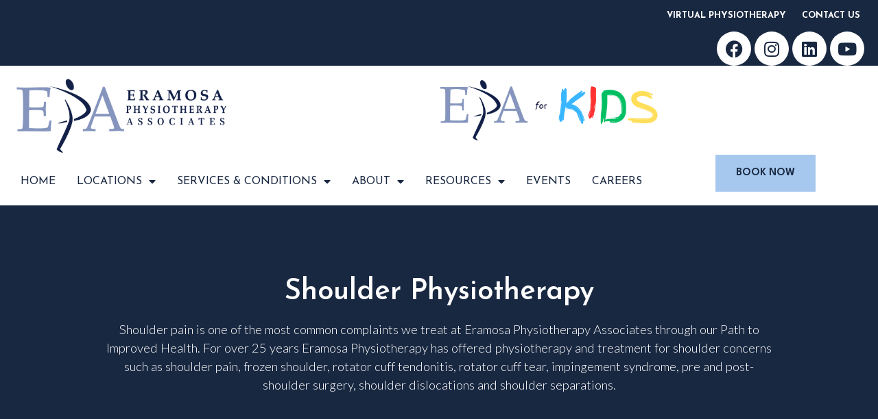

--- FILE ---
content_type: text/html; charset=UTF-8
request_url: https://eramosaphysio.com/conditions/shoulder-pain/
body_size: 17090
content:
<!doctype html>
<html dir="ltr" lang="en-US" prefix="og: https://ogp.me/ns#">
<head>
	<meta charset="UTF-8">
	<meta name="viewport" content="width=device-width, initial-scale=1">
	<link rel="profile" href="https://gmpg.org/xfn/11">
	<title>Shoulder Physiotherapy treatment for Shoulder Pain.</title>

		<!-- All in One SEO 4.6.3 - aioseo.com -->
		<meta name="description" content="Offering treatment for shoulder pain, frozen shoulder, rotator cuff, impingement syndrome, pre/post-shoulder surgery, shoulder dislocations and separations." />
		<meta name="robots" content="max-image-preview:large" />
		<link rel="canonical" href="https://eramosaphysio.com/conditions/shoulder-pain/" />
		<meta name="generator" content="All in One SEO (AIOSEO) 4.6.3" />
		<meta property="og:locale" content="en_US" />
		<meta property="og:site_name" content="Eramosa Physiotherapy" />
		<meta property="og:type" content="article" />
		<meta property="og:title" content="Shoulder Physiotherapy treatment for Shoulder Pain." />
		<meta property="og:description" content="Offering treatment for shoulder pain, frozen shoulder, rotator cuff, impingement syndrome, pre/post-shoulder surgery, shoulder dislocations and separations." />
		<meta property="og:url" content="https://eramosaphysio.com/conditions/shoulder-pain/" />
		<meta property="og:image" content="https://eramosaphysio.com/wp-content/uploads/2020/11/shoulder-pain.jpg" />
		<meta property="og:image:secure_url" content="https://eramosaphysio.com/wp-content/uploads/2020/11/shoulder-pain.jpg" />
		<meta property="og:image:width" content="720" />
		<meta property="og:image:height" content="720" />
		<meta property="article:published_time" content="2020-11-10T14:56:37+00:00" />
		<meta property="article:modified_time" content="2025-05-30T14:49:14+00:00" />
		<meta property="article:publisher" content="https://www.facebook.com/EramosaPhysiotherapy" />
		<meta name="twitter:card" content="summary_large_image" />
		<meta name="twitter:title" content="Physiotherapy treatment for Shoulder Pain in Guelph." />
		<meta name="twitter:description" content="Offering treatment for shoulder pain, frozen shoulder, rotator cuff, impingement syndrome, pre/post-shoulder surgery, shoulder dislocations and separations." />
		<meta name="twitter:image" content="https://eramosaphysio.com/wp-content/uploads/2021/03/EPA-LOGO-2020-PNG.png" />
		<meta name="twitter:label1" content="Written by" />
		<meta name="twitter:data1" content="epa-admin" />
		<meta name="twitter:label2" content="Est. reading time" />
		<meta name="twitter:data2" content="2 minutes" />
		<script type="application/ld+json" class="aioseo-schema">
			{"@context":"https:\/\/schema.org","@graph":[{"@type":"BreadcrumbList","@id":"https:\/\/eramosaphysio.com\/conditions\/shoulder-pain\/#breadcrumblist","itemListElement":[{"@type":"ListItem","@id":"https:\/\/eramosaphysio.com\/#listItem","position":1,"name":"Home","item":"https:\/\/eramosaphysio.com\/","nextItem":"https:\/\/eramosaphysio.com\/conditions\/#listItem"},{"@type":"ListItem","@id":"https:\/\/eramosaphysio.com\/conditions\/#listItem","position":2,"name":"Conditions We Treat","item":"https:\/\/eramosaphysio.com\/conditions\/","nextItem":"https:\/\/eramosaphysio.com\/conditions\/shoulder-pain\/#listItem","previousItem":"https:\/\/eramosaphysio.com\/#listItem"},{"@type":"ListItem","@id":"https:\/\/eramosaphysio.com\/conditions\/shoulder-pain\/#listItem","position":3,"name":"Shoulder Physiotherapy","previousItem":"https:\/\/eramosaphysio.com\/conditions\/#listItem"}]},{"@type":"Organization","@id":"https:\/\/eramosaphysio.com\/#organization","name":"Eramosa Physiotherapy Associates","url":"https:\/\/eramosaphysio.com\/","logo":{"@type":"ImageObject","url":"https:\/\/eramosaphysio.com\/wp-content\/uploads\/2021\/03\/EPA-LOGO-2020-PNG.png","@id":"https:\/\/eramosaphysio.com\/conditions\/shoulder-pain\/#organizationLogo","width":554,"height":568},"image":{"@id":"https:\/\/eramosaphysio.com\/conditions\/shoulder-pain\/#organizationLogo"},"sameAs":["https:\/\/www.facebook.com\/EramosaPhysiotherapy","https:\/\/www.instagram.com\/eramosaphysiotherapy\/","https:\/\/www.youtube.com\/channel\/UCUJgZofAya_cRfckSQzPy3g","https:\/\/www.linkedin.com\/company\/eramosa-physiotherapy\/"],"contactPoint":{"@type":"ContactPoint","telephone":"+12262000942","contactType":"Marketing"}},{"@type":"WebPage","@id":"https:\/\/eramosaphysio.com\/conditions\/shoulder-pain\/#webpage","url":"https:\/\/eramosaphysio.com\/conditions\/shoulder-pain\/","name":"Shoulder Physiotherapy treatment for Shoulder Pain.","description":"Offering treatment for shoulder pain, frozen shoulder, rotator cuff, impingement syndrome, pre\/post-shoulder surgery, shoulder dislocations and separations.","inLanguage":"en-US","isPartOf":{"@id":"https:\/\/eramosaphysio.com\/#website"},"breadcrumb":{"@id":"https:\/\/eramosaphysio.com\/conditions\/shoulder-pain\/#breadcrumblist"},"image":{"@type":"ImageObject","url":"https:\/\/eramosaphysio.com\/wp-content\/uploads\/2020\/11\/shoulder.png","@id":"https:\/\/eramosaphysio.com\/conditions\/shoulder-pain\/#mainImage","width":364,"height":364,"caption":"Woman with shoulder pain"},"primaryImageOfPage":{"@id":"https:\/\/eramosaphysio.com\/conditions\/shoulder-pain\/#mainImage"},"datePublished":"2020-11-10T14:56:37+00:00","dateModified":"2025-05-30T14:49:14+00:00"},{"@type":"WebSite","@id":"https:\/\/eramosaphysio.com\/#website","url":"https:\/\/eramosaphysio.com\/","name":"Eramosa Physiotherapy","description":"Site","inLanguage":"en-US","publisher":{"@id":"https:\/\/eramosaphysio.com\/#organization"}}]}
		</script>
		<!-- All in One SEO -->

<link rel="alternate" type="application/rss+xml" title="Eramosa Physiotherapy &raquo; Feed" href="https://eramosaphysio.com/feed/" />
<link rel="alternate" type="application/rss+xml" title="Eramosa Physiotherapy &raquo; Comments Feed" href="https://eramosaphysio.com/comments/feed/" />
		<!-- This site uses the Google Analytics by MonsterInsights plugin v9.2.4 - Using Analytics tracking - https://www.monsterinsights.com/ -->
							<script src="//www.googletagmanager.com/gtag/js?id=G-GQ6HF05FZH"  data-cfasync="false" data-wpfc-render="false" async></script>
			<script data-cfasync="false" data-wpfc-render="false">
				var mi_version = '9.2.4';
				var mi_track_user = true;
				var mi_no_track_reason = '';
								var MonsterInsightsDefaultLocations = {"page_location":"https:\/\/eramosaphysio.com\/conditions\/shoulder-pain\/"};
				if ( typeof MonsterInsightsPrivacyGuardFilter === 'function' ) {
					var MonsterInsightsLocations = (typeof MonsterInsightsExcludeQuery === 'object') ? MonsterInsightsPrivacyGuardFilter( MonsterInsightsExcludeQuery ) : MonsterInsightsPrivacyGuardFilter( MonsterInsightsDefaultLocations );
				} else {
					var MonsterInsightsLocations = (typeof MonsterInsightsExcludeQuery === 'object') ? MonsterInsightsExcludeQuery : MonsterInsightsDefaultLocations;
				}

								var disableStrs = [
										'ga-disable-G-GQ6HF05FZH',
									];

				/* Function to detect opted out users */
				function __gtagTrackerIsOptedOut() {
					for (var index = 0; index < disableStrs.length; index++) {
						if (document.cookie.indexOf(disableStrs[index] + '=true') > -1) {
							return true;
						}
					}

					return false;
				}

				/* Disable tracking if the opt-out cookie exists. */
				if (__gtagTrackerIsOptedOut()) {
					for (var index = 0; index < disableStrs.length; index++) {
						window[disableStrs[index]] = true;
					}
				}

				/* Opt-out function */
				function __gtagTrackerOptout() {
					for (var index = 0; index < disableStrs.length; index++) {
						document.cookie = disableStrs[index] + '=true; expires=Thu, 31 Dec 2099 23:59:59 UTC; path=/';
						window[disableStrs[index]] = true;
					}
				}

				if ('undefined' === typeof gaOptout) {
					function gaOptout() {
						__gtagTrackerOptout();
					}
				}
								window.dataLayer = window.dataLayer || [];

				window.MonsterInsightsDualTracker = {
					helpers: {},
					trackers: {},
				};
				if (mi_track_user) {
					function __gtagDataLayer() {
						dataLayer.push(arguments);
					}

					function __gtagTracker(type, name, parameters) {
						if (!parameters) {
							parameters = {};
						}

						if (parameters.send_to) {
							__gtagDataLayer.apply(null, arguments);
							return;
						}

						if (type === 'event') {
														parameters.send_to = monsterinsights_frontend.v4_id;
							var hookName = name;
							if (typeof parameters['event_category'] !== 'undefined') {
								hookName = parameters['event_category'] + ':' + name;
							}

							if (typeof MonsterInsightsDualTracker.trackers[hookName] !== 'undefined') {
								MonsterInsightsDualTracker.trackers[hookName](parameters);
							} else {
								__gtagDataLayer('event', name, parameters);
							}
							
						} else {
							__gtagDataLayer.apply(null, arguments);
						}
					}

					__gtagTracker('js', new Date());
					__gtagTracker('set', {
						'developer_id.dZGIzZG': true,
											});
					if ( MonsterInsightsLocations.page_location ) {
						__gtagTracker('set', MonsterInsightsLocations);
					}
										__gtagTracker('config', 'G-GQ6HF05FZH', {"forceSSL":"true","link_attribution":"true"} );
															window.gtag = __gtagTracker;										(function () {
						/* https://developers.google.com/analytics/devguides/collection/analyticsjs/ */
						/* ga and __gaTracker compatibility shim. */
						var noopfn = function () {
							return null;
						};
						var newtracker = function () {
							return new Tracker();
						};
						var Tracker = function () {
							return null;
						};
						var p = Tracker.prototype;
						p.get = noopfn;
						p.set = noopfn;
						p.send = function () {
							var args = Array.prototype.slice.call(arguments);
							args.unshift('send');
							__gaTracker.apply(null, args);
						};
						var __gaTracker = function () {
							var len = arguments.length;
							if (len === 0) {
								return;
							}
							var f = arguments[len - 1];
							if (typeof f !== 'object' || f === null || typeof f.hitCallback !== 'function') {
								if ('send' === arguments[0]) {
									var hitConverted, hitObject = false, action;
									if ('event' === arguments[1]) {
										if ('undefined' !== typeof arguments[3]) {
											hitObject = {
												'eventAction': arguments[3],
												'eventCategory': arguments[2],
												'eventLabel': arguments[4],
												'value': arguments[5] ? arguments[5] : 1,
											}
										}
									}
									if ('pageview' === arguments[1]) {
										if ('undefined' !== typeof arguments[2]) {
											hitObject = {
												'eventAction': 'page_view',
												'page_path': arguments[2],
											}
										}
									}
									if (typeof arguments[2] === 'object') {
										hitObject = arguments[2];
									}
									if (typeof arguments[5] === 'object') {
										Object.assign(hitObject, arguments[5]);
									}
									if ('undefined' !== typeof arguments[1].hitType) {
										hitObject = arguments[1];
										if ('pageview' === hitObject.hitType) {
											hitObject.eventAction = 'page_view';
										}
									}
									if (hitObject) {
										action = 'timing' === arguments[1].hitType ? 'timing_complete' : hitObject.eventAction;
										hitConverted = mapArgs(hitObject);
										__gtagTracker('event', action, hitConverted);
									}
								}
								return;
							}

							function mapArgs(args) {
								var arg, hit = {};
								var gaMap = {
									'eventCategory': 'event_category',
									'eventAction': 'event_action',
									'eventLabel': 'event_label',
									'eventValue': 'event_value',
									'nonInteraction': 'non_interaction',
									'timingCategory': 'event_category',
									'timingVar': 'name',
									'timingValue': 'value',
									'timingLabel': 'event_label',
									'page': 'page_path',
									'location': 'page_location',
									'title': 'page_title',
									'referrer' : 'page_referrer',
								};
								for (arg in args) {
																		if (!(!args.hasOwnProperty(arg) || !gaMap.hasOwnProperty(arg))) {
										hit[gaMap[arg]] = args[arg];
									} else {
										hit[arg] = args[arg];
									}
								}
								return hit;
							}

							try {
								f.hitCallback();
							} catch (ex) {
							}
						};
						__gaTracker.create = newtracker;
						__gaTracker.getByName = newtracker;
						__gaTracker.getAll = function () {
							return [];
						};
						__gaTracker.remove = noopfn;
						__gaTracker.loaded = true;
						window['__gaTracker'] = __gaTracker;
					})();
									} else {
										console.log("");
					(function () {
						function __gtagTracker() {
							return null;
						}

						window['__gtagTracker'] = __gtagTracker;
						window['gtag'] = __gtagTracker;
					})();
									}
			</script>
				<!-- / Google Analytics by MonsterInsights -->
		<script>
window._wpemojiSettings = {"baseUrl":"https:\/\/s.w.org\/images\/core\/emoji\/14.0.0\/72x72\/","ext":".png","svgUrl":"https:\/\/s.w.org\/images\/core\/emoji\/14.0.0\/svg\/","svgExt":".svg","source":{"concatemoji":"https:\/\/eramosaphysio.com\/wp-includes\/js\/wp-emoji-release.min.js?ver=6.3.7"}};
/*! This file is auto-generated */
!function(i,n){var o,s,e;function c(e){try{var t={supportTests:e,timestamp:(new Date).valueOf()};sessionStorage.setItem(o,JSON.stringify(t))}catch(e){}}function p(e,t,n){e.clearRect(0,0,e.canvas.width,e.canvas.height),e.fillText(t,0,0);var t=new Uint32Array(e.getImageData(0,0,e.canvas.width,e.canvas.height).data),r=(e.clearRect(0,0,e.canvas.width,e.canvas.height),e.fillText(n,0,0),new Uint32Array(e.getImageData(0,0,e.canvas.width,e.canvas.height).data));return t.every(function(e,t){return e===r[t]})}function u(e,t,n){switch(t){case"flag":return n(e,"\ud83c\udff3\ufe0f\u200d\u26a7\ufe0f","\ud83c\udff3\ufe0f\u200b\u26a7\ufe0f")?!1:!n(e,"\ud83c\uddfa\ud83c\uddf3","\ud83c\uddfa\u200b\ud83c\uddf3")&&!n(e,"\ud83c\udff4\udb40\udc67\udb40\udc62\udb40\udc65\udb40\udc6e\udb40\udc67\udb40\udc7f","\ud83c\udff4\u200b\udb40\udc67\u200b\udb40\udc62\u200b\udb40\udc65\u200b\udb40\udc6e\u200b\udb40\udc67\u200b\udb40\udc7f");case"emoji":return!n(e,"\ud83e\udef1\ud83c\udffb\u200d\ud83e\udef2\ud83c\udfff","\ud83e\udef1\ud83c\udffb\u200b\ud83e\udef2\ud83c\udfff")}return!1}function f(e,t,n){var r="undefined"!=typeof WorkerGlobalScope&&self instanceof WorkerGlobalScope?new OffscreenCanvas(300,150):i.createElement("canvas"),a=r.getContext("2d",{willReadFrequently:!0}),o=(a.textBaseline="top",a.font="600 32px Arial",{});return e.forEach(function(e){o[e]=t(a,e,n)}),o}function t(e){var t=i.createElement("script");t.src=e,t.defer=!0,i.head.appendChild(t)}"undefined"!=typeof Promise&&(o="wpEmojiSettingsSupports",s=["flag","emoji"],n.supports={everything:!0,everythingExceptFlag:!0},e=new Promise(function(e){i.addEventListener("DOMContentLoaded",e,{once:!0})}),new Promise(function(t){var n=function(){try{var e=JSON.parse(sessionStorage.getItem(o));if("object"==typeof e&&"number"==typeof e.timestamp&&(new Date).valueOf()<e.timestamp+604800&&"object"==typeof e.supportTests)return e.supportTests}catch(e){}return null}();if(!n){if("undefined"!=typeof Worker&&"undefined"!=typeof OffscreenCanvas&&"undefined"!=typeof URL&&URL.createObjectURL&&"undefined"!=typeof Blob)try{var e="postMessage("+f.toString()+"("+[JSON.stringify(s),u.toString(),p.toString()].join(",")+"));",r=new Blob([e],{type:"text/javascript"}),a=new Worker(URL.createObjectURL(r),{name:"wpTestEmojiSupports"});return void(a.onmessage=function(e){c(n=e.data),a.terminate(),t(n)})}catch(e){}c(n=f(s,u,p))}t(n)}).then(function(e){for(var t in e)n.supports[t]=e[t],n.supports.everything=n.supports.everything&&n.supports[t],"flag"!==t&&(n.supports.everythingExceptFlag=n.supports.everythingExceptFlag&&n.supports[t]);n.supports.everythingExceptFlag=n.supports.everythingExceptFlag&&!n.supports.flag,n.DOMReady=!1,n.readyCallback=function(){n.DOMReady=!0}}).then(function(){return e}).then(function(){var e;n.supports.everything||(n.readyCallback(),(e=n.source||{}).concatemoji?t(e.concatemoji):e.wpemoji&&e.twemoji&&(t(e.twemoji),t(e.wpemoji)))}))}((window,document),window._wpemojiSettings);
</script>
<style>
img.wp-smiley,
img.emoji {
	display: inline !important;
	border: none !important;
	box-shadow: none !important;
	height: 1em !important;
	width: 1em !important;
	margin: 0 0.07em !important;
	vertical-align: -0.1em !important;
	background: none !important;
	padding: 0 !important;
}
</style>
	<link rel='stylesheet' id='hashabr-block-style-css' href='https://eramosaphysio.com/wp-content/plugins/hashbar-wp-notification-bar/blocks/src/assets/css/style-index.css?ver=1.4.8' media='all' />
<link rel='stylesheet' id='ccchildpagescss-css' href='https://eramosaphysio.com/wp-content/plugins/cc-child-pages/includes/css/styles.css?ver=1.43' media='all' />
<!--[if lt IE 8]>
<link rel='stylesheet' id='ccchildpagesiecss-css' href='https://eramosaphysio.com/wp-content/plugins/cc-child-pages/includes/css/styles.ie.css?ver=1.43' media='all' />
<![endif]-->
<link rel='stylesheet' id='hashbar-frontend-css' href='https://eramosaphysio.com/wp-content/plugins/hashbar-wp-notification-bar/assets/css/frontend.css?ver=1.4.8' media='all' />
<link rel='stylesheet' id='ivory-search-styles-css' href='https://eramosaphysio.com/wp-content/plugins/add-search-to-menu/public/css/ivory-search.min.css?ver=5.5.9' media='all' />
<link rel='stylesheet' id='hello-elementor-css' href='https://eramosaphysio.com/wp-content/themes/hello-elementor/style.min.css?ver=3.0.1' media='all' />
<link rel='stylesheet' id='hello-elementor-theme-style-css' href='https://eramosaphysio.com/wp-content/themes/hello-elementor/theme.min.css?ver=3.0.1' media='all' />
<link rel='stylesheet' id='hello-elementor-header-footer-css' href='https://eramosaphysio.com/wp-content/themes/hello-elementor/header-footer.min.css?ver=3.0.1' media='all' />
<link rel='stylesheet' id='wpdreams-asl-basic-css' href='https://eramosaphysio.com/wp-content/plugins/ajax-search-lite/css/style.basic.css?ver=4.12.2' media='all' />
<link rel='stylesheet' id='wpdreams-asl-instance-css' href='https://eramosaphysio.com/wp-content/plugins/ajax-search-lite/css/style-simple-red.css?ver=4.12.2' media='all' />
<link rel='stylesheet' id='elementor-icons-css' href='https://eramosaphysio.com/wp-content/plugins/elementor/assets/lib/eicons/css/elementor-icons.min.css?ver=5.29.0' media='all' />
<link rel='stylesheet' id='elementor-frontend-css' href='https://eramosaphysio.com/wp-content/plugins/elementor/assets/css/frontend.min.css?ver=3.21.8' media='all' />
<link rel='stylesheet' id='swiper-css' href='https://eramosaphysio.com/wp-content/plugins/elementor/assets/lib/swiper/v8/css/swiper.min.css?ver=8.4.5' media='all' />
<link rel='stylesheet' id='elementor-post-8-css' href='https://eramosaphysio.com/wp-content/uploads/elementor/css/post-8.css?ver=1717522063' media='all' />
<link rel='stylesheet' id='elementor-pro-css' href='https://eramosaphysio.com/wp-content/plugins/elementor-pro/assets/css/frontend.min.css?ver=3.21.3' media='all' />
<link rel='stylesheet' id='font-awesome-5-all-css' href='https://eramosaphysio.com/wp-content/plugins/elementor/assets/lib/font-awesome/css/all.min.css?ver=3.21.8' media='all' />
<link rel='stylesheet' id='font-awesome-4-shim-css' href='https://eramosaphysio.com/wp-content/plugins/elementor/assets/lib/font-awesome/css/v4-shims.min.css?ver=3.21.8' media='all' />
<link rel='stylesheet' id='elementor-post-443-css' href='https://eramosaphysio.com/wp-content/uploads/elementor/css/post-443.css?ver=1748616559' media='all' />
<link rel='stylesheet' id='elementor-post-7-css' href='https://eramosaphysio.com/wp-content/uploads/elementor/css/post-7.css?ver=1750439063' media='all' />
<link rel='stylesheet' id='elementor-post-20-css' href='https://eramosaphysio.com/wp-content/uploads/elementor/css/post-20.css?ver=1720721356' media='all' />
<link rel='stylesheet' id='elementor-post-244-css' href='https://eramosaphysio.com/wp-content/uploads/elementor/css/post-244.css?ver=1717522936' media='all' />
<link rel='stylesheet' id='google-fonts-1-css' href='https://fonts.googleapis.com/css?family=Oswald%3A100%2C100italic%2C200%2C200italic%2C300%2C300italic%2C400%2C400italic%2C500%2C500italic%2C600%2C600italic%2C700%2C700italic%2C800%2C800italic%2C900%2C900italic%7CJosefin+Sans%3A100%2C100italic%2C200%2C200italic%2C300%2C300italic%2C400%2C400italic%2C500%2C500italic%2C600%2C600italic%2C700%2C700italic%2C800%2C800italic%2C900%2C900italic%7CLeague+Spartan%3A100%2C100italic%2C200%2C200italic%2C300%2C300italic%2C400%2C400italic%2C500%2C500italic%2C600%2C600italic%2C700%2C700italic%2C800%2C800italic%2C900%2C900italic%7CLato%3A100%2C100italic%2C200%2C200italic%2C300%2C300italic%2C400%2C400italic%2C500%2C500italic%2C600%2C600italic%2C700%2C700italic%2C800%2C800italic%2C900%2C900italic&#038;display=auto&#038;ver=6.3.7' media='all' />
<link rel='stylesheet' id='elementor-icons-shared-0-css' href='https://eramosaphysio.com/wp-content/plugins/elementor/assets/lib/font-awesome/css/fontawesome.min.css?ver=5.15.3' media='all' />
<link rel='stylesheet' id='elementor-icons-fa-solid-css' href='https://eramosaphysio.com/wp-content/plugins/elementor/assets/lib/font-awesome/css/solid.min.css?ver=5.15.3' media='all' />
<link rel='stylesheet' id='elementor-icons-fa-brands-css' href='https://eramosaphysio.com/wp-content/plugins/elementor/assets/lib/font-awesome/css/brands.min.css?ver=5.15.3' media='all' />
<link rel="preconnect" href="https://fonts.gstatic.com/" crossorigin><script src='https://eramosaphysio.com/wp-content/plugins/google-analytics-for-wordpress/assets/js/frontend-gtag.min.js?ver=9.2.4' id='monsterinsights-frontend-script-js' async data-wp-strategy='async'></script>
<script data-cfasync="false" data-wpfc-render="false" id='monsterinsights-frontend-script-js-extra'>var monsterinsights_frontend = {"js_events_tracking":"true","download_extensions":"doc,pdf,ppt,zip,xls,docx,pptx,xlsx","inbound_paths":"[{\"path\":\"\\\/go\\\/\",\"label\":\"affiliate\"},{\"path\":\"\\\/recommend\\\/\",\"label\":\"affiliate\"}]","home_url":"https:\/\/eramosaphysio.com","hash_tracking":"false","v4_id":"G-GQ6HF05FZH"};</script>
<script src='https://eramosaphysio.com/wp-includes/js/jquery/jquery.min.js?ver=3.7.0' id='jquery-core-js'></script>
<script src='https://eramosaphysio.com/wp-includes/js/jquery/jquery-migrate.min.js?ver=3.4.1' id='jquery-migrate-js'></script>
<script id='hashbar-frontend-js-extra'>
var hashbar_localize = {"dont_show_bar_after_close":"","notification_display_time":"400","bar_keep_closed":"","cookies_expire_time":"","cookies_expire_type":""};
</script>
<script src='https://eramosaphysio.com/wp-content/plugins/hashbar-wp-notification-bar/assets/js/frontend.js?ver=1.4.8' id='hashbar-frontend-js'></script>
<script src='https://eramosaphysio.com/wp-content/plugins/hashbar-wp-notification-bar/assets/js/js.cookie.min.js?ver=1.4.8' id='js-cookie-js'></script>
<script src='https://eramosaphysio.com/wp-content/plugins/elementor/assets/lib/font-awesome/js/v4-shims.min.js?ver=3.21.8' id='font-awesome-4-shim-js'></script>
<link rel="https://api.w.org/" href="https://eramosaphysio.com/wp-json/" /><link rel="alternate" type="application/json" href="https://eramosaphysio.com/wp-json/wp/v2/pages/443" /><link rel="EditURI" type="application/rsd+xml" title="RSD" href="https://eramosaphysio.com/xmlrpc.php?rsd" />
<meta name="generator" content="WordPress 6.3.7" />
<link rel='shortlink' href='https://eramosaphysio.com/?p=443' />
<link rel="alternate" type="application/json+oembed" href="https://eramosaphysio.com/wp-json/oembed/1.0/embed?url=https%3A%2F%2Feramosaphysio.com%2Fconditions%2Fshoulder-pain%2F" />
<link rel="alternate" type="text/xml+oembed" href="https://eramosaphysio.com/wp-json/oembed/1.0/embed?url=https%3A%2F%2Feramosaphysio.com%2Fconditions%2Fshoulder-pain%2F&#038;format=xml" />
<!-- Google Tag Manager --> <script>(function(w,d,s,l,i){w[l]=w[l]||[];w[l].push({'gtm.start': new Date().getTime(),event:'gtm.js'});var f=d.getElementsByTagName(s)[0], j=d.createElement(s),dl=l!='dataLayer'?'&l='+l:'';j.async=true;j.src= 'https://www.googletagmanager.com/gtm.js?id='+i+dl;f.parentNode.insertBefore(j,f); })(window,document,'script','dataLayer','GTM-KG28ZD6');</script> <!-- End Google Tag Manager --> 
<body><!-- Google Tag Manager (noscript) --> <noscript><iframe src="https://www.googletagmanager.com/ns.html?id=GTM-KG28ZD6" height="0" width="0" style="display:none;visibility:hidden"></iframe></noscript> <!-- End Google Tag Manager (noscript) -->
<!-- Global site tag (gtag.js) - Google Analytics -->
<script async src="https://www.googletagmanager.com/gtag/js?id=UA-50775046-1"></script>
<script>
  window.dataLayer = window.dataLayer || [];
  function gtag(){dataLayer.push(arguments);}
  gtag('js', new Date());

  gtag('config', 'UA-50775046-1');
</script>

<!-- Hotjar Tracking Code for https://eramosaphysio.com/ -->
<script>
    (function(h,o,t,j,a,r){
        h.hj=h.hj||function(){(h.hj.q=h.hj.q||[]).push(arguments)};
        h._hjSettings={hjid:3530811,hjsv:6};
        a=o.getElementsByTagName('head')[0];
        r=o.createElement('script');r.async=1;
        r.src=t+h._hjSettings.hjid+j+h._hjSettings.hjsv;
        a.appendChild(r);
    })(window,document,'https://static.hotjar.com/c/hotjar-','.js?sv=');
</script>		<script>
			document.documentElement.className = document.documentElement.className.replace('no-js', 'js');
		</script>
				<style>
			.no-js img.lazyload {
				display: none;
			}

			figure.wp-block-image img.lazyloading {
				min-width: 150px;
			}

						.lazyload, .lazyloading {
				opacity: 0;
			}

			.lazyloaded {
				opacity: 1;
				transition: opacity 400ms;
				transition-delay: 0ms;
			}

					</style>
				<script>
			( function() {
				window.onpageshow = function( event ) {
					// Defined window.wpforms means that a form exists on a page.
					// If so and back/forward button has been clicked,
					// force reload a page to prevent the submit button state stuck.
					if ( typeof window.wpforms !== 'undefined' && event.persisted ) {
						window.location.reload();
					}
				};
			}() );
		</script>
						<link rel="preconnect" href="https://fonts.gstatic.com" crossorigin />
				<link rel="preload" as="style" href="//fonts.googleapis.com/css?family=Open+Sans&display=swap" />
				<link rel="stylesheet" href="//fonts.googleapis.com/css?family=Open+Sans&display=swap" media="all" />
				<meta name="generator" content="Elementor 3.21.8; features: e_optimized_assets_loading, additional_custom_breakpoints; settings: css_print_method-external, google_font-enabled, font_display-auto">
			            <style>
				            
					div[id*='ajaxsearchlitesettings'].searchsettings .asl_option_inner label {
						font-size: 0px !important;
						color: rgba(0, 0, 0, 0);
					}
					div[id*='ajaxsearchlitesettings'].searchsettings .asl_option_inner label:after {
						font-size: 11px !important;
						position: absolute;
						top: 0;
						left: 0;
						z-index: 1;
					}
					.asl_w_container {
						width: 100%;
						margin: 0px 0px 0px 0px;
						min-width: 200px;
					}
					div[id*='ajaxsearchlite'].asl_m {
						width: 100%;
					}
					div[id*='ajaxsearchliteres'].wpdreams_asl_results div.resdrg span.highlighted {
						font-weight: bold;
						color: rgba(217, 49, 43, 1);
						background-color: rgba(238, 238, 238, 1);
					}
					div[id*='ajaxsearchliteres'].wpdreams_asl_results .results img.asl_image {
						width: 70px;
						height: 70px;
						object-fit: cover;
					}
					div.asl_r .results {
						max-height: none;
					}
				
						div.asl_r.asl_w.vertical .results .item::after {
							display: block;
							position: absolute;
							bottom: 0;
							content: '';
							height: 1px;
							width: 100%;
							background: #D8D8D8;
						}
						div.asl_r.asl_w.vertical .results .item.asl_last_item::after {
							display: none;
						}
								            </style>
			            <link rel="icon" href="https://eramosaphysio.com/wp-content/uploads/2021/03/cropped-EPA-LOGO-2020-PNG-32x32.png" sizes="32x32" />
<link rel="icon" href="https://eramosaphysio.com/wp-content/uploads/2021/03/cropped-EPA-LOGO-2020-PNG-192x192.png" sizes="192x192" />
<link rel="apple-touch-icon" href="https://eramosaphysio.com/wp-content/uploads/2021/03/cropped-EPA-LOGO-2020-PNG-180x180.png" />
<meta name="msapplication-TileImage" content="https://eramosaphysio.com/wp-content/uploads/2021/03/cropped-EPA-LOGO-2020-PNG-270x270.png" />
		<style id="wp-custom-css">
			table a {
	font-size: 16px !important;
}		</style>
		</head>
<body class="page-template-default page page-id-443 page-parent page-child parent-pageid-123 hello-elementor elementor-default elementor-kit-8 elementor-page elementor-page-443 elementor-page-11092 elementor-page-244">


<a class="skip-link screen-reader-text" href="#content">Skip to content</a>

		<div data-elementor-type="header" data-elementor-id="7" class="elementor elementor-7 elementor-location-header" data-elementor-post-type="elementor_library">
					<section class="elementor-section elementor-top-section elementor-element elementor-element-43ca6e3 elementor-section-boxed elementor-section-height-default elementor-section-height-default" data-id="43ca6e3" data-element_type="section">
						<div class="elementor-container elementor-column-gap-default">
					<div class="elementor-column elementor-col-100 elementor-top-column elementor-element elementor-element-964dc67 elementor-hidden-desktop" data-id="964dc67" data-element_type="column" data-settings="{&quot;background_background&quot;:&quot;classic&quot;}">
			<div class="elementor-widget-wrap elementor-element-populated">
						<div class="elementor-element elementor-element-c2a7c73 elementor-nav-menu__align-center elementor-nav-menu--dropdown-none elementor-widget elementor-widget-nav-menu" data-id="c2a7c73" data-element_type="widget" data-settings="{&quot;layout&quot;:&quot;horizontal&quot;,&quot;submenu_icon&quot;:{&quot;value&quot;:&quot;&lt;i class=\&quot;fas fa-caret-down\&quot;&gt;&lt;\/i&gt;&quot;,&quot;library&quot;:&quot;fa-solid&quot;}}" data-widget_type="nav-menu.default">
				<div class="elementor-widget-container">
						<nav class="elementor-nav-menu--main elementor-nav-menu__container elementor-nav-menu--layout-horizontal e--pointer-underline e--animation-fade">
				<ul id="menu-1-c2a7c73" class="elementor-nav-menu"><li class="menu-item menu-item-type-custom menu-item-object-custom menu-item-3460"><a target="_blank" rel="noopener" href="https://virtual.eramosaphysio.com/" class="elementor-item">Virtual Physio</a></li>
<li class="menu-item menu-item-type-post_type menu-item-object-page menu-item-3459"><a href="https://eramosaphysio.com/contact/" class="elementor-item">Contact Us</a></li>
</ul>			</nav>
						<nav class="elementor-nav-menu--dropdown elementor-nav-menu__container" aria-hidden="true">
				<ul id="menu-2-c2a7c73" class="elementor-nav-menu"><li class="menu-item menu-item-type-custom menu-item-object-custom menu-item-3460"><a target="_blank" rel="noopener" href="https://virtual.eramosaphysio.com/" class="elementor-item" tabindex="-1">Virtual Physio</a></li>
<li class="menu-item menu-item-type-post_type menu-item-object-page menu-item-3459"><a href="https://eramosaphysio.com/contact/" class="elementor-item" tabindex="-1">Contact Us</a></li>
</ul>			</nav>
				</div>
				</div>
				<div class="elementor-element elementor-element-02ca30a e-grid-align-tablet-center e-grid-align-mobile-center elementor-widget__width-initial elementor-grid-4 e-grid-align-right elementor-shape-circle elementor-widget-mobile__width-initial elementor-widget elementor-widget-social-icons" data-id="02ca30a" data-element_type="widget" data-widget_type="social-icons.default">
				<div class="elementor-widget-container">
					<div class="elementor-social-icons-wrapper elementor-grid">
							<span class="elementor-grid-item">
					<a class="elementor-icon elementor-social-icon elementor-social-icon-facebook elementor-repeater-item-b8c5759" href="https://www.facebook.com/EramosaPhysiotherapy/" target="_blank">
						<span class="elementor-screen-only">Facebook</span>
						<i class="fab fa-facebook"></i>					</a>
				</span>
							<span class="elementor-grid-item">
					<a class="elementor-icon elementor-social-icon elementor-social-icon-instagram elementor-repeater-item-9c99b24" href="https://www.instagram.com/eramosaphysiotherapy/?hl=en" target="_blank">
						<span class="elementor-screen-only">Instagram</span>
						<i class="fab fa-instagram"></i>					</a>
				</span>
							<span class="elementor-grid-item">
					<a class="elementor-icon elementor-social-icon elementor-social-icon-linkedin elementor-repeater-item-7b47997" href="https://www.linkedin.com/company/eramosa-physiotherapy/" target="_blank">
						<span class="elementor-screen-only">Linkedin</span>
						<i class="fab fa-linkedin"></i>					</a>
				</span>
							<span class="elementor-grid-item">
					<a class="elementor-icon elementor-social-icon elementor-social-icon-youtube elementor-repeater-item-21c1d78" href="https://www.youtube.com/channel/UCUJgZofAya_cRfckSQzPy3g" target="_blank">
						<span class="elementor-screen-only">Youtube</span>
						<i class="fab fa-youtube"></i>					</a>
				</span>
					</div>
				</div>
				</div>
					</div>
		</div>
					</div>
		</section>
				<section class="elementor-section elementor-top-section elementor-element elementor-element-6b6b4c0 elementor-hidden-tablet elementor-hidden-phone elementor-section-boxed elementor-section-height-default elementor-section-height-default" data-id="6b6b4c0" data-element_type="section" data-settings="{&quot;background_background&quot;:&quot;classic&quot;}">
						<div class="elementor-container elementor-column-gap-no">
					<div class="elementor-column elementor-col-100 elementor-top-column elementor-element elementor-element-cb3b0e5" data-id="cb3b0e5" data-element_type="column" data-settings="{&quot;background_background&quot;:&quot;classic&quot;}">
			<div class="elementor-widget-wrap elementor-element-populated">
						<div class="elementor-element elementor-element-5e07ade elementor-nav-menu__align-end elementor-nav-menu--dropdown-none elementor-widget__width-initial elementor-widget elementor-widget-nav-menu" data-id="5e07ade" data-element_type="widget" data-settings="{&quot;submenu_icon&quot;:{&quot;value&quot;:&quot;&lt;i class=\&quot;\&quot;&gt;&lt;\/i&gt;&quot;,&quot;library&quot;:&quot;&quot;},&quot;layout&quot;:&quot;horizontal&quot;}" data-widget_type="nav-menu.default">
				<div class="elementor-widget-container">
						<nav class="elementor-nav-menu--main elementor-nav-menu__container elementor-nav-menu--layout-horizontal e--pointer-none">
				<ul id="menu-1-5e07ade" class="elementor-nav-menu"><li class="menu-item menu-item-type-custom menu-item-object-custom menu-item-148"><a target="_blank" rel="noopener" href="https://virtual.eramosaphysio.com/" class="elementor-item">Virtual Physiotherapy</a></li>
<li class="menu-item menu-item-type-post_type menu-item-object-page menu-item-150"><a href="https://eramosaphysio.com/contact/" class="elementor-item">Contact Us</a></li>
</ul>			</nav>
						<nav class="elementor-nav-menu--dropdown elementor-nav-menu__container" aria-hidden="true">
				<ul id="menu-2-5e07ade" class="elementor-nav-menu"><li class="menu-item menu-item-type-custom menu-item-object-custom menu-item-148"><a target="_blank" rel="noopener" href="https://virtual.eramosaphysio.com/" class="elementor-item" tabindex="-1">Virtual Physiotherapy</a></li>
<li class="menu-item menu-item-type-post_type menu-item-object-page menu-item-150"><a href="https://eramosaphysio.com/contact/" class="elementor-item" tabindex="-1">Contact Us</a></li>
</ul>			</nav>
				</div>
				</div>
				<div class="elementor-element elementor-element-bcf0967 e-grid-align-tablet-left e-grid-align-mobile-left elementor-widget__width-initial elementor-grid-4 e-grid-align-right elementor-shape-circle elementor-widget elementor-widget-social-icons" data-id="bcf0967" data-element_type="widget" data-widget_type="social-icons.default">
				<div class="elementor-widget-container">
					<div class="elementor-social-icons-wrapper elementor-grid">
							<span class="elementor-grid-item">
					<a class="elementor-icon elementor-social-icon elementor-social-icon-facebook elementor-repeater-item-b8c5759" href="https://www.facebook.com/EramosaPhysiotherapy/" target="_blank">
						<span class="elementor-screen-only">Facebook</span>
						<i class="fab fa-facebook"></i>					</a>
				</span>
							<span class="elementor-grid-item">
					<a class="elementor-icon elementor-social-icon elementor-social-icon-instagram elementor-repeater-item-9c99b24" href="https://www.instagram.com/eramosaphysiotherapy/?hl=en" target="_blank">
						<span class="elementor-screen-only">Instagram</span>
						<i class="fab fa-instagram"></i>					</a>
				</span>
							<span class="elementor-grid-item">
					<a class="elementor-icon elementor-social-icon elementor-social-icon-linkedin elementor-repeater-item-7b47997" href="https://www.linkedin.com/company/eramosa-physiotherapy/" target="_blank">
						<span class="elementor-screen-only">Linkedin</span>
						<i class="fab fa-linkedin"></i>					</a>
				</span>
							<span class="elementor-grid-item">
					<a class="elementor-icon elementor-social-icon elementor-social-icon-youtube elementor-repeater-item-21c1d78" href="https://www.youtube.com/channel/UCUJgZofAya_cRfckSQzPy3g" target="_blank">
						<span class="elementor-screen-only">Youtube</span>
						<i class="fab fa-youtube"></i>					</a>
				</span>
					</div>
				</div>
				</div>
					</div>
		</div>
					</div>
		</section>
				<section class="elementor-section elementor-top-section elementor-element elementor-element-bcef3dc elementor-section-content-middle elementor-section-boxed elementor-section-height-default elementor-section-height-default" data-id="bcef3dc" data-element_type="section" data-settings="{&quot;background_background&quot;:&quot;classic&quot;}">
						<div class="elementor-container elementor-column-gap-default">
					<div class="elementor-column elementor-col-25 elementor-top-column elementor-element elementor-element-49c9622" data-id="49c9622" data-element_type="column">
			<div class="elementor-widget-wrap elementor-element-populated">
						<div class="elementor-element elementor-element-3de1ebe elementor-widget elementor-widget-image" data-id="3de1ebe" data-element_type="widget" data-widget_type="image.default">
				<div class="elementor-widget-container">
														<a href="/">
							<img width="800" height="300" data-src="https://eramosaphysio.com/wp-content/uploads/2020/11/epa-logo-side-by-side-1024x384.png" class="attachment-large size-large wp-image-11234 lazyload" alt="" data-srcset="https://eramosaphysio.com/wp-content/uploads/2020/11/epa-logo-side-by-side-1024x384.png 1024w, https://eramosaphysio.com/wp-content/uploads/2020/11/epa-logo-side-by-side-300x112.png 300w, https://eramosaphysio.com/wp-content/uploads/2020/11/epa-logo-side-by-side-768x288.png 768w, https://eramosaphysio.com/wp-content/uploads/2020/11/epa-logo-side-by-side-1536x576.png 1536w, https://eramosaphysio.com/wp-content/uploads/2020/11/epa-logo-side-by-side-2048x768.png 2048w" data-sizes="(max-width: 800px) 100vw, 800px" src="[data-uri]" style="--smush-placeholder-width: 800px; --smush-placeholder-aspect-ratio: 800/300;" /><noscript><img width="800" height="300" src="https://eramosaphysio.com/wp-content/uploads/2020/11/epa-logo-side-by-side-1024x384.png" class="attachment-large size-large wp-image-11234" alt="" srcset="https://eramosaphysio.com/wp-content/uploads/2020/11/epa-logo-side-by-side-1024x384.png 1024w, https://eramosaphysio.com/wp-content/uploads/2020/11/epa-logo-side-by-side-300x112.png 300w, https://eramosaphysio.com/wp-content/uploads/2020/11/epa-logo-side-by-side-768x288.png 768w, https://eramosaphysio.com/wp-content/uploads/2020/11/epa-logo-side-by-side-1536x576.png 1536w, https://eramosaphysio.com/wp-content/uploads/2020/11/epa-logo-side-by-side-2048x768.png 2048w" sizes="(max-width: 800px) 100vw, 800px" /></noscript>								</a>
													</div>
				</div>
					</div>
		</div>
				<div class="elementor-column elementor-col-25 elementor-top-column elementor-element elementor-element-3d37499" data-id="3d37499" data-element_type="column">
			<div class="elementor-widget-wrap elementor-element-populated">
						<div class="elementor-element elementor-element-05190db elementor-widget__width-initial elementor-widget-mobile__width-initial elementor-widget elementor-widget-image" data-id="05190db" data-element_type="widget" data-widget_type="image.default">
				<div class="elementor-widget-container">
										<figure class="wp-caption">
											<a href="https://eramosaphysio.com/conditions/epa-for-kids/">
							<img loading="lazy" width="800" height="260" data-src="https://eramosaphysio.com/wp-content/uploads/2020/11/EPA-for-kids-side-by-side--e1711048301743-1024x333.png" class="attachment-large size-large wp-image-9846 lazyload" alt="EPA for KIDS logo" data-srcset="https://eramosaphysio.com/wp-content/uploads/2020/11/EPA-for-kids-side-by-side--e1711048301743-1024x333.png 1024w, https://eramosaphysio.com/wp-content/uploads/2020/11/EPA-for-kids-side-by-side--e1711048301743-300x97.png 300w, https://eramosaphysio.com/wp-content/uploads/2020/11/EPA-for-kids-side-by-side--e1711048301743-768x249.png 768w, https://eramosaphysio.com/wp-content/uploads/2020/11/EPA-for-kids-side-by-side--e1711048301743-1536x499.png 1536w, https://eramosaphysio.com/wp-content/uploads/2020/11/EPA-for-kids-side-by-side--e1711048301743.png 1826w" data-sizes="(max-width: 800px) 100vw, 800px" src="[data-uri]" style="--smush-placeholder-width: 800px; --smush-placeholder-aspect-ratio: 800/260;" /><noscript><img loading="lazy" width="800" height="260" src="https://eramosaphysio.com/wp-content/uploads/2020/11/EPA-for-kids-side-by-side--e1711048301743-1024x333.png" class="attachment-large size-large wp-image-9846" alt="EPA for KIDS logo" srcset="https://eramosaphysio.com/wp-content/uploads/2020/11/EPA-for-kids-side-by-side--e1711048301743-1024x333.png 1024w, https://eramosaphysio.com/wp-content/uploads/2020/11/EPA-for-kids-side-by-side--e1711048301743-300x97.png 300w, https://eramosaphysio.com/wp-content/uploads/2020/11/EPA-for-kids-side-by-side--e1711048301743-768x249.png 768w, https://eramosaphysio.com/wp-content/uploads/2020/11/EPA-for-kids-side-by-side--e1711048301743-1536x499.png 1536w, https://eramosaphysio.com/wp-content/uploads/2020/11/EPA-for-kids-side-by-side--e1711048301743.png 1826w" sizes="(max-width: 800px) 100vw, 800px" /></noscript>								</a>
											<figcaption class="widget-image-caption wp-caption-text"></figcaption>
										</figure>
							</div>
				</div>
				<div class="elementor-element elementor-element-4b1052b elementor-widget-mobile__width-initial elementor-widget elementor-widget-spacer" data-id="4b1052b" data-element_type="widget" data-widget_type="spacer.default">
				<div class="elementor-widget-container">
					<div class="elementor-spacer">
			<div class="elementor-spacer-inner"></div>
		</div>
				</div>
				</div>
					</div>
		</div>
				<div class="elementor-column elementor-col-25 elementor-top-column elementor-element elementor-element-c630aed elementor-hidden-desktop" data-id="c630aed" data-element_type="column">
			<div class="elementor-widget-wrap elementor-element-populated">
						<div class="elementor-element elementor-element-10cb403 elementor-nav-menu__align-start elementor-widget-mobile__width-initial elementor-widget-tablet__width-initial elementor-nav-menu--dropdown-tablet elementor-nav-menu__text-align-aside elementor-nav-menu--toggle elementor-nav-menu--burger elementor-widget elementor-widget-nav-menu" data-id="10cb403" data-element_type="widget" data-settings="{&quot;sticky&quot;:&quot;top&quot;,&quot;layout&quot;:&quot;horizontal&quot;,&quot;submenu_icon&quot;:{&quot;value&quot;:&quot;&lt;i class=\&quot;fas fa-caret-down\&quot;&gt;&lt;\/i&gt;&quot;,&quot;library&quot;:&quot;fa-solid&quot;},&quot;toggle&quot;:&quot;burger&quot;,&quot;sticky_on&quot;:[&quot;desktop&quot;,&quot;tablet&quot;,&quot;mobile&quot;],&quot;sticky_offset&quot;:0,&quot;sticky_effects_offset&quot;:0}" data-widget_type="nav-menu.default">
				<div class="elementor-widget-container">
						<nav class="elementor-nav-menu--main elementor-nav-menu__container elementor-nav-menu--layout-horizontal e--pointer-underline e--animation-fade">
				<ul id="menu-1-10cb403" class="elementor-nav-menu"><li class="menu-item menu-item-type-post_type menu-item-object-page menu-item-home menu-item-138"><a href="https://eramosaphysio.com/" class="elementor-item">Home</a></li>
<li class="menu-item menu-item-type-post_type menu-item-object-page menu-item-has-children menu-item-139"><a href="https://eramosaphysio.com/physiotherapyclinics/" class="elementor-item">Locations</a>
<ul class="sub-menu elementor-nav-menu--dropdown">
	<li class="menu-item menu-item-type-post_type menu-item-object-page menu-item-13021"><a href="https://eramosaphysio.com/physiotherapyclinics/acton-physiotherapy/" class="elementor-sub-item">Acton</a></li>
	<li class="menu-item menu-item-type-post_type menu-item-object-page menu-item-13022"><a href="https://eramosaphysio.com/physiotherapyclinics/burlington-physiotherapy/" class="elementor-sub-item">Burlington</a></li>
	<li class="menu-item menu-item-type-post_type menu-item-object-page menu-item-13023"><a href="https://eramosaphysio.com/physiotherapyclinics/cambridge-physiotherapy/" class="elementor-sub-item">Cambridge &#8211; Hespeler</a></li>
	<li class="menu-item menu-item-type-post_type menu-item-object-page menu-item-13024"><a href="https://eramosaphysio.com/physiotherapyclinics/elora-physiotherapy/" class="elementor-sub-item">Elora</a></li>
	<li class="menu-item menu-item-type-post_type menu-item-object-page menu-item-13025"><a href="https://eramosaphysio.com/physiotherapyclinics/georgetown-physiotherapy/" class="elementor-sub-item">Georgetown</a></li>
	<li class="menu-item menu-item-type-post_type menu-item-object-page menu-item-13026"><a href="https://eramosaphysio.com/physiotherapyclinics/guelph-physiotherapy/" class="elementor-sub-item">Guelph &#8211; Bullfrog Mall</a></li>
	<li class="menu-item menu-item-type-post_type menu-item-object-page menu-item-13027"><a href="https://eramosaphysio.com/physiotherapyclinics/guelph-health-performance-centre/" class="elementor-sub-item">Guelph – Health &#038; Performance Centre</a></li>
	<li class="menu-item menu-item-type-custom menu-item-object-custom menu-item-13031"><a href="https://gwha.ca/" class="elementor-sub-item">Guelph Women&#8217;s Health Associates (GWHA)</a></li>
	<li class="menu-item menu-item-type-post_type menu-item-object-page menu-item-13029"><a href="https://eramosaphysio.com/physiotherapyclinics/orangeville-physiotherapy/" class="elementor-sub-item">Orangeville</a></li>
</ul>
</li>
<li class="menu-item menu-item-type-post_type menu-item-object-page current-menu-ancestor current_page_ancestor menu-item-has-children menu-item-141"><a href="https://eramosaphysio.com/services/" class="elementor-item">Services &#038; Conditions</a>
<ul class="sub-menu elementor-nav-menu--dropdown">
	<li class="menu-item menu-item-type-post_type menu-item-object-page current-menu-ancestor current-menu-parent current_page_parent current_page_ancestor menu-item-has-children menu-item-8782"><a href="https://eramosaphysio.com/services/" class="elementor-sub-item">Services</a>
	<ul class="sub-menu elementor-nav-menu--dropdown">
		<li class="menu-item menu-item-type-post_type menu-item-object-page current-menu-item page_item page-item-443 current_page_item menu-item-13007"><a href="https://eramosaphysio.com/conditions/shoulder-pain/" aria-current="page" class="elementor-sub-item elementor-item-active">Shoulder Physiotherapy</a></li>
		<li class="menu-item menu-item-type-post_type menu-item-object-page menu-item-13009"><a href="https://eramosaphysio.com/conditions/low-back-pain/" class="elementor-sub-item">Low Back Physiotherapy</a></li>
		<li class="menu-item menu-item-type-post_type menu-item-object-page menu-item-13006"><a href="https://eramosaphysio.com/conditions/knee-physiotherapy/" class="elementor-sub-item">Knee Physiotherapy</a></li>
		<li class="menu-item menu-item-type-post_type menu-item-object-page menu-item-has-children menu-item-13008"><a href="https://eramosaphysio.com/conditions/pelvic-floor-physiotherapy/" class="elementor-sub-item">Pelvic Floor Physiotherapy</a>
		<ul class="sub-menu elementor-nav-menu--dropdown">
			<li class="menu-item menu-item-type-post_type menu-item-object-page menu-item-14299"><a href="https://eramosaphysio.com/conditions/pelvic-floor-physiotherapy/pelvic-pain/" class="elementor-sub-item">Pelvic Pain</a></li>
			<li class="menu-item menu-item-type-post_type menu-item-object-page menu-item-14298"><a href="https://eramosaphysio.com/conditions/pelvic-floor-physiotherapy/prolapse/" class="elementor-sub-item">Prolapse</a></li>
			<li class="menu-item menu-item-type-post_type menu-item-object-page menu-item-13453"><a href="https://eramosaphysio.com/conditions/pelvic-floor-physiotherapy/pregnancy-and-beyond/" class="elementor-sub-item">Pregnancy and Postpartum Support</a></li>
			<li class="menu-item menu-item-type-post_type menu-item-object-page menu-item-13454"><a href="https://eramosaphysio.com/conditions/menopause/" class="elementor-sub-item">Menopause</a></li>
			<li class="menu-item menu-item-type-post_type menu-item-object-page menu-item-13455"><a href="https://eramosaphysio.com/conditions/pelvic-floor-physiotherapy/female-incontinence/" class="elementor-sub-item">Female Incontinence</a></li>
			<li class="menu-item menu-item-type-post_type menu-item-object-page menu-item-13456"><a href="https://eramosaphysio.com/conditions/pelvic-floor-physiotherapy/male-incontinence/" class="elementor-sub-item">Male Incontinence</a></li>
		</ul>
</li>
		<li class="menu-item menu-item-type-post_type menu-item-object-page menu-item-13014"><a href="https://eramosaphysio.com/services/massage-therapy/" class="elementor-sub-item">Massage Therapy</a></li>
		<li class="menu-item menu-item-type-post_type menu-item-object-page menu-item-13457"><a href="https://eramosaphysio.com/epa-for-kids/pediatric-physiotherapy/" class="elementor-sub-item">Pediatric Physiotherapy</a></li>
		<li class="menu-item menu-item-type-post_type menu-item-object-page menu-item-has-children menu-item-13465"><a href="https://eramosaphysio.com/conditions/occupational-therapy/" class="elementor-sub-item">Occupational Therapy</a>
		<ul class="sub-menu elementor-nav-menu--dropdown">
			<li class="menu-item menu-item-type-post_type menu-item-object-page menu-item-13466"><a href="https://eramosaphysio.com/epa-for-kids/occupational-therapy-for-kids/" class="elementor-sub-item">Occupational Therapy for Kids</a></li>
		</ul>
</li>
		<li class="menu-item menu-item-type-post_type menu-item-object-page menu-item-13011"><a href="https://eramosaphysio.com/conditions/sport-performance-physio/" class="elementor-sub-item">Sport &#038; Performance Physio</a></li>
		<li class="menu-item menu-item-type-post_type menu-item-object-page menu-item-has-children menu-item-13459"><a href="https://eramosaphysio.com/conditions/concussion-management/" class="elementor-sub-item">Concussion &#038; Vestibular Rehab</a>
		<ul class="sub-menu elementor-nav-menu--dropdown">
			<li class="menu-item menu-item-type-post_type menu-item-object-page menu-item-14300"><a href="https://eramosaphysio.com/conditions/concussion-management/" class="elementor-sub-item">Concussion Management</a></li>
			<li class="menu-item menu-item-type-post_type menu-item-object-page menu-item-13460"><a href="https://eramosaphysio.com/conditions/vestibular-rehabilitation/" class="elementor-sub-item">Vestibular Rehabilitation</a></li>
		</ul>
</li>
		<li class="menu-item menu-item-type-post_type menu-item-object-page menu-item-has-children menu-item-13016"><a href="https://eramosaphysio.com/conditions/specialized-exercise-exercise-is-medicine/" class="elementor-sub-item">Specialized Exercise Programs &#038; Exercise Classes</a>
		<ul class="sub-menu elementor-nav-menu--dropdown">
			<li class="menu-item menu-item-type-post_type menu-item-object-page menu-item-14301"><a href="https://eramosaphysio.com/conditions/specialized-exercise-exercise-is-medicine/" class="elementor-sub-item">Classes &#038; Programs</a></li>
			<li class="menu-item menu-item-type-post_type menu-item-object-page menu-item-13015"><a href="https://eramosaphysio.com/services/physio-pilates/" class="elementor-sub-item">Physiotherapy Pilates</a></li>
		</ul>
</li>
		<li class="menu-item menu-item-type-post_type menu-item-object-page menu-item-13352"><a href="https://eramosaphysio.com/services/industrial-work-related-programs/" class="elementor-sub-item">Occupational/Work Related Programs</a></li>
		<li class="menu-item menu-item-type-post_type menu-item-object-page menu-item-13020"><a href="https://eramosaphysio.com/services/shockwave-therapy/" class="elementor-sub-item">Shockwave Therapy</a></li>
	</ul>
</li>
	<li class="menu-item menu-item-type-post_type menu-item-object-page current-page-ancestor current-page-parent menu-item-142"><a href="https://eramosaphysio.com/conditions/" class="elementor-sub-item">Conditions We Treat</a></li>
</ul>
</li>
<li class="menu-item menu-item-type-post_type menu-item-object-page menu-item-has-children menu-item-140"><a href="https://eramosaphysio.com/about/" class="elementor-item">About</a>
<ul class="sub-menu elementor-nav-menu--dropdown">
	<li class="menu-item menu-item-type-post_type menu-item-object-page menu-item-9541"><a href="https://eramosaphysio.com/our-story/" class="elementor-sub-item">Our Story</a></li>
	<li class="menu-item menu-item-type-post_type menu-item-object-page menu-item-4330"><a href="https://eramosaphysio.com/your-path-to-improved-health/" class="elementor-sub-item">Your Path To Improved Health</a></li>
</ul>
</li>
<li class="menu-item menu-item-type-custom menu-item-object-custom menu-item-has-children menu-item-2581"><a href="#!" class="elementor-item elementor-item-anchor">Resources</a>
<ul class="sub-menu elementor-nav-menu--dropdown">
	<li class="menu-item menu-item-type-post_type menu-item-object-page menu-item-1994"><a href="https://eramosaphysio.com/faq/" class="elementor-sub-item">FAQs</a></li>
	<li class="menu-item menu-item-type-post_type menu-item-object-page menu-item-has-children menu-item-1995"><a href="https://eramosaphysio.com/forms/" class="elementor-sub-item">New Patient Paperwork</a>
	<ul class="sub-menu elementor-nav-menu--dropdown">
		<li class="menu-item menu-item-type-post_type menu-item-object-page menu-item-5672"><a href="https://eramosaphysio.com/forms/" class="elementor-sub-item">Downloadable Forms</a></li>
	</ul>
</li>
	<li class="menu-item menu-item-type-custom menu-item-object-custom menu-item-10228"><a href="https://eramosaphysio.com/epa-education/" class="elementor-sub-item">EPA Education</a></li>
	<li class="menu-item menu-item-type-post_type menu-item-object-page menu-item-11175"><a href="https://eramosaphysio.com/rehab-reflections/" class="elementor-sub-item">Rehab Reflections- the Blog</a></li>
	<li class="menu-item menu-item-type-post_type menu-item-object-page menu-item-4924"><a href="https://eramosaphysio.com/covid-19/" class="elementor-sub-item">COVID-19</a></li>
</ul>
</li>
<li class="menu-item menu-item-type-post_type menu-item-object-page menu-item-8775"><a href="https://eramosaphysio.com/epa-events/" class="elementor-item">Events</a></li>
<li class="menu-item menu-item-type-post_type menu-item-object-page menu-item-1993"><a href="https://eramosaphysio.com/jobsinphysiotherapy/" class="elementor-item">Careers</a></li>
</ul>			</nav>
					<div class="elementor-menu-toggle" role="button" tabindex="0" aria-label="Menu Toggle" aria-expanded="false">
			<i aria-hidden="true" role="presentation" class="elementor-menu-toggle__icon--open eicon-menu-bar"></i><i aria-hidden="true" role="presentation" class="elementor-menu-toggle__icon--close eicon-close"></i>			<span class="elementor-screen-only">Menu</span>
		</div>
					<nav class="elementor-nav-menu--dropdown elementor-nav-menu__container" aria-hidden="true">
				<ul id="menu-2-10cb403" class="elementor-nav-menu"><li class="menu-item menu-item-type-post_type menu-item-object-page menu-item-home menu-item-138"><a href="https://eramosaphysio.com/" class="elementor-item" tabindex="-1">Home</a></li>
<li class="menu-item menu-item-type-post_type menu-item-object-page menu-item-has-children menu-item-139"><a href="https://eramosaphysio.com/physiotherapyclinics/" class="elementor-item" tabindex="-1">Locations</a>
<ul class="sub-menu elementor-nav-menu--dropdown">
	<li class="menu-item menu-item-type-post_type menu-item-object-page menu-item-13021"><a href="https://eramosaphysio.com/physiotherapyclinics/acton-physiotherapy/" class="elementor-sub-item" tabindex="-1">Acton</a></li>
	<li class="menu-item menu-item-type-post_type menu-item-object-page menu-item-13022"><a href="https://eramosaphysio.com/physiotherapyclinics/burlington-physiotherapy/" class="elementor-sub-item" tabindex="-1">Burlington</a></li>
	<li class="menu-item menu-item-type-post_type menu-item-object-page menu-item-13023"><a href="https://eramosaphysio.com/physiotherapyclinics/cambridge-physiotherapy/" class="elementor-sub-item" tabindex="-1">Cambridge &#8211; Hespeler</a></li>
	<li class="menu-item menu-item-type-post_type menu-item-object-page menu-item-13024"><a href="https://eramosaphysio.com/physiotherapyclinics/elora-physiotherapy/" class="elementor-sub-item" tabindex="-1">Elora</a></li>
	<li class="menu-item menu-item-type-post_type menu-item-object-page menu-item-13025"><a href="https://eramosaphysio.com/physiotherapyclinics/georgetown-physiotherapy/" class="elementor-sub-item" tabindex="-1">Georgetown</a></li>
	<li class="menu-item menu-item-type-post_type menu-item-object-page menu-item-13026"><a href="https://eramosaphysio.com/physiotherapyclinics/guelph-physiotherapy/" class="elementor-sub-item" tabindex="-1">Guelph &#8211; Bullfrog Mall</a></li>
	<li class="menu-item menu-item-type-post_type menu-item-object-page menu-item-13027"><a href="https://eramosaphysio.com/physiotherapyclinics/guelph-health-performance-centre/" class="elementor-sub-item" tabindex="-1">Guelph – Health &#038; Performance Centre</a></li>
	<li class="menu-item menu-item-type-custom menu-item-object-custom menu-item-13031"><a href="https://gwha.ca/" class="elementor-sub-item" tabindex="-1">Guelph Women&#8217;s Health Associates (GWHA)</a></li>
	<li class="menu-item menu-item-type-post_type menu-item-object-page menu-item-13029"><a href="https://eramosaphysio.com/physiotherapyclinics/orangeville-physiotherapy/" class="elementor-sub-item" tabindex="-1">Orangeville</a></li>
</ul>
</li>
<li class="menu-item menu-item-type-post_type menu-item-object-page current-menu-ancestor current_page_ancestor menu-item-has-children menu-item-141"><a href="https://eramosaphysio.com/services/" class="elementor-item" tabindex="-1">Services &#038; Conditions</a>
<ul class="sub-menu elementor-nav-menu--dropdown">
	<li class="menu-item menu-item-type-post_type menu-item-object-page current-menu-ancestor current-menu-parent current_page_parent current_page_ancestor menu-item-has-children menu-item-8782"><a href="https://eramosaphysio.com/services/" class="elementor-sub-item" tabindex="-1">Services</a>
	<ul class="sub-menu elementor-nav-menu--dropdown">
		<li class="menu-item menu-item-type-post_type menu-item-object-page current-menu-item page_item page-item-443 current_page_item menu-item-13007"><a href="https://eramosaphysio.com/conditions/shoulder-pain/" aria-current="page" class="elementor-sub-item elementor-item-active" tabindex="-1">Shoulder Physiotherapy</a></li>
		<li class="menu-item menu-item-type-post_type menu-item-object-page menu-item-13009"><a href="https://eramosaphysio.com/conditions/low-back-pain/" class="elementor-sub-item" tabindex="-1">Low Back Physiotherapy</a></li>
		<li class="menu-item menu-item-type-post_type menu-item-object-page menu-item-13006"><a href="https://eramosaphysio.com/conditions/knee-physiotherapy/" class="elementor-sub-item" tabindex="-1">Knee Physiotherapy</a></li>
		<li class="menu-item menu-item-type-post_type menu-item-object-page menu-item-has-children menu-item-13008"><a href="https://eramosaphysio.com/conditions/pelvic-floor-physiotherapy/" class="elementor-sub-item" tabindex="-1">Pelvic Floor Physiotherapy</a>
		<ul class="sub-menu elementor-nav-menu--dropdown">
			<li class="menu-item menu-item-type-post_type menu-item-object-page menu-item-14299"><a href="https://eramosaphysio.com/conditions/pelvic-floor-physiotherapy/pelvic-pain/" class="elementor-sub-item" tabindex="-1">Pelvic Pain</a></li>
			<li class="menu-item menu-item-type-post_type menu-item-object-page menu-item-14298"><a href="https://eramosaphysio.com/conditions/pelvic-floor-physiotherapy/prolapse/" class="elementor-sub-item" tabindex="-1">Prolapse</a></li>
			<li class="menu-item menu-item-type-post_type menu-item-object-page menu-item-13453"><a href="https://eramosaphysio.com/conditions/pelvic-floor-physiotherapy/pregnancy-and-beyond/" class="elementor-sub-item" tabindex="-1">Pregnancy and Postpartum Support</a></li>
			<li class="menu-item menu-item-type-post_type menu-item-object-page menu-item-13454"><a href="https://eramosaphysio.com/conditions/menopause/" class="elementor-sub-item" tabindex="-1">Menopause</a></li>
			<li class="menu-item menu-item-type-post_type menu-item-object-page menu-item-13455"><a href="https://eramosaphysio.com/conditions/pelvic-floor-physiotherapy/female-incontinence/" class="elementor-sub-item" tabindex="-1">Female Incontinence</a></li>
			<li class="menu-item menu-item-type-post_type menu-item-object-page menu-item-13456"><a href="https://eramosaphysio.com/conditions/pelvic-floor-physiotherapy/male-incontinence/" class="elementor-sub-item" tabindex="-1">Male Incontinence</a></li>
		</ul>
</li>
		<li class="menu-item menu-item-type-post_type menu-item-object-page menu-item-13014"><a href="https://eramosaphysio.com/services/massage-therapy/" class="elementor-sub-item" tabindex="-1">Massage Therapy</a></li>
		<li class="menu-item menu-item-type-post_type menu-item-object-page menu-item-13457"><a href="https://eramosaphysio.com/epa-for-kids/pediatric-physiotherapy/" class="elementor-sub-item" tabindex="-1">Pediatric Physiotherapy</a></li>
		<li class="menu-item menu-item-type-post_type menu-item-object-page menu-item-has-children menu-item-13465"><a href="https://eramosaphysio.com/conditions/occupational-therapy/" class="elementor-sub-item" tabindex="-1">Occupational Therapy</a>
		<ul class="sub-menu elementor-nav-menu--dropdown">
			<li class="menu-item menu-item-type-post_type menu-item-object-page menu-item-13466"><a href="https://eramosaphysio.com/epa-for-kids/occupational-therapy-for-kids/" class="elementor-sub-item" tabindex="-1">Occupational Therapy for Kids</a></li>
		</ul>
</li>
		<li class="menu-item menu-item-type-post_type menu-item-object-page menu-item-13011"><a href="https://eramosaphysio.com/conditions/sport-performance-physio/" class="elementor-sub-item" tabindex="-1">Sport &#038; Performance Physio</a></li>
		<li class="menu-item menu-item-type-post_type menu-item-object-page menu-item-has-children menu-item-13459"><a href="https://eramosaphysio.com/conditions/concussion-management/" class="elementor-sub-item" tabindex="-1">Concussion &#038; Vestibular Rehab</a>
		<ul class="sub-menu elementor-nav-menu--dropdown">
			<li class="menu-item menu-item-type-post_type menu-item-object-page menu-item-14300"><a href="https://eramosaphysio.com/conditions/concussion-management/" class="elementor-sub-item" tabindex="-1">Concussion Management</a></li>
			<li class="menu-item menu-item-type-post_type menu-item-object-page menu-item-13460"><a href="https://eramosaphysio.com/conditions/vestibular-rehabilitation/" class="elementor-sub-item" tabindex="-1">Vestibular Rehabilitation</a></li>
		</ul>
</li>
		<li class="menu-item menu-item-type-post_type menu-item-object-page menu-item-has-children menu-item-13016"><a href="https://eramosaphysio.com/conditions/specialized-exercise-exercise-is-medicine/" class="elementor-sub-item" tabindex="-1">Specialized Exercise Programs &#038; Exercise Classes</a>
		<ul class="sub-menu elementor-nav-menu--dropdown">
			<li class="menu-item menu-item-type-post_type menu-item-object-page menu-item-14301"><a href="https://eramosaphysio.com/conditions/specialized-exercise-exercise-is-medicine/" class="elementor-sub-item" tabindex="-1">Classes &#038; Programs</a></li>
			<li class="menu-item menu-item-type-post_type menu-item-object-page menu-item-13015"><a href="https://eramosaphysio.com/services/physio-pilates/" class="elementor-sub-item" tabindex="-1">Physiotherapy Pilates</a></li>
		</ul>
</li>
		<li class="menu-item menu-item-type-post_type menu-item-object-page menu-item-13352"><a href="https://eramosaphysio.com/services/industrial-work-related-programs/" class="elementor-sub-item" tabindex="-1">Occupational/Work Related Programs</a></li>
		<li class="menu-item menu-item-type-post_type menu-item-object-page menu-item-13020"><a href="https://eramosaphysio.com/services/shockwave-therapy/" class="elementor-sub-item" tabindex="-1">Shockwave Therapy</a></li>
	</ul>
</li>
	<li class="menu-item menu-item-type-post_type menu-item-object-page current-page-ancestor current-page-parent menu-item-142"><a href="https://eramosaphysio.com/conditions/" class="elementor-sub-item" tabindex="-1">Conditions We Treat</a></li>
</ul>
</li>
<li class="menu-item menu-item-type-post_type menu-item-object-page menu-item-has-children menu-item-140"><a href="https://eramosaphysio.com/about/" class="elementor-item" tabindex="-1">About</a>
<ul class="sub-menu elementor-nav-menu--dropdown">
	<li class="menu-item menu-item-type-post_type menu-item-object-page menu-item-9541"><a href="https://eramosaphysio.com/our-story/" class="elementor-sub-item" tabindex="-1">Our Story</a></li>
	<li class="menu-item menu-item-type-post_type menu-item-object-page menu-item-4330"><a href="https://eramosaphysio.com/your-path-to-improved-health/" class="elementor-sub-item" tabindex="-1">Your Path To Improved Health</a></li>
</ul>
</li>
<li class="menu-item menu-item-type-custom menu-item-object-custom menu-item-has-children menu-item-2581"><a href="#!" class="elementor-item elementor-item-anchor" tabindex="-1">Resources</a>
<ul class="sub-menu elementor-nav-menu--dropdown">
	<li class="menu-item menu-item-type-post_type menu-item-object-page menu-item-1994"><a href="https://eramosaphysio.com/faq/" class="elementor-sub-item" tabindex="-1">FAQs</a></li>
	<li class="menu-item menu-item-type-post_type menu-item-object-page menu-item-has-children menu-item-1995"><a href="https://eramosaphysio.com/forms/" class="elementor-sub-item" tabindex="-1">New Patient Paperwork</a>
	<ul class="sub-menu elementor-nav-menu--dropdown">
		<li class="menu-item menu-item-type-post_type menu-item-object-page menu-item-5672"><a href="https://eramosaphysio.com/forms/" class="elementor-sub-item" tabindex="-1">Downloadable Forms</a></li>
	</ul>
</li>
	<li class="menu-item menu-item-type-custom menu-item-object-custom menu-item-10228"><a href="https://eramosaphysio.com/epa-education/" class="elementor-sub-item" tabindex="-1">EPA Education</a></li>
	<li class="menu-item menu-item-type-post_type menu-item-object-page menu-item-11175"><a href="https://eramosaphysio.com/rehab-reflections/" class="elementor-sub-item" tabindex="-1">Rehab Reflections- the Blog</a></li>
	<li class="menu-item menu-item-type-post_type menu-item-object-page menu-item-4924"><a href="https://eramosaphysio.com/covid-19/" class="elementor-sub-item" tabindex="-1">COVID-19</a></li>
</ul>
</li>
<li class="menu-item menu-item-type-post_type menu-item-object-page menu-item-8775"><a href="https://eramosaphysio.com/epa-events/" class="elementor-item" tabindex="-1">Events</a></li>
<li class="menu-item menu-item-type-post_type menu-item-object-page menu-item-1993"><a href="https://eramosaphysio.com/jobsinphysiotherapy/" class="elementor-item" tabindex="-1">Careers</a></li>
</ul>			</nav>
				</div>
				</div>
					</div>
		</div>
				<div class="elementor-column elementor-col-25 elementor-top-column elementor-element elementor-element-b1e13d0 elementor-hidden-desktop" data-id="b1e13d0" data-element_type="column">
			<div class="elementor-widget-wrap elementor-element-populated">
						<div class="elementor-element elementor-element-98724d2 elementor-tablet-align-right elementor-mobile-align-right elementor-widget-mobile__width-initial elementor-widget elementor-widget-button" data-id="98724d2" data-element_type="widget" data-settings="{&quot;sticky&quot;:&quot;top&quot;,&quot;sticky_on&quot;:[&quot;desktop&quot;,&quot;tablet&quot;,&quot;mobile&quot;],&quot;sticky_offset&quot;:0,&quot;sticky_effects_offset&quot;:0}" data-widget_type="button.default">
				<div class="elementor-widget-container">
					<div class="elementor-button-wrapper">
			<a class="elementor-button elementor-button-link elementor-size-sm" href="https://eramosaphysio.com/book-appointment/">
						<span class="elementor-button-content-wrapper">
									<span class="elementor-button-text">Book Now</span>
					</span>
					</a>
		</div>
				</div>
				</div>
					</div>
		</div>
					</div>
		</section>
				<section class="elementor-section elementor-top-section elementor-element elementor-element-c543a5c elementor-section-content-middle elementor-hidden-desktop elementor-hidden-tablet elementor-hidden-phone elementor-section-boxed elementor-section-height-default elementor-section-height-default" data-id="c543a5c" data-element_type="section" data-settings="{&quot;background_background&quot;:&quot;classic&quot;}">
						<div class="elementor-container elementor-column-gap-default">
					<div class="elementor-column elementor-col-50 elementor-top-column elementor-element elementor-element-a1f024b" data-id="a1f024b" data-element_type="column">
			<div class="elementor-widget-wrap elementor-element-populated">
						<div class="elementor-element elementor-element-b9c6abb elementor-widget elementor-widget-image" data-id="b9c6abb" data-element_type="widget" data-widget_type="image.default">
				<div class="elementor-widget-container">
														<a href="/">
							<img loading="lazy" width="316" height="86" data-src="https://eramosaphysio.com/wp-content/uploads/2020/11/epa_nav_logo.png" class="attachment-full size-full wp-image-12 lazyload" alt="Eramosa Physiotherapy Logo" data-srcset="https://eramosaphysio.com/wp-content/uploads/2020/11/epa_nav_logo.png 316w, https://eramosaphysio.com/wp-content/uploads/2020/11/epa_nav_logo-300x82.png 300w" data-sizes="(max-width: 316px) 100vw, 316px" src="[data-uri]" style="--smush-placeholder-width: 316px; --smush-placeholder-aspect-ratio: 316/86;" /><noscript><img loading="lazy" width="316" height="86" data-src="https://eramosaphysio.com/wp-content/uploads/2020/11/epa_nav_logo.png" class="attachment-full size-full wp-image-12 lazyload" alt="Eramosa Physiotherapy Logo" data-srcset="https://eramosaphysio.com/wp-content/uploads/2020/11/epa_nav_logo.png 316w, https://eramosaphysio.com/wp-content/uploads/2020/11/epa_nav_logo-300x82.png 300w" data-sizes="(max-width: 316px) 100vw, 316px" src="[data-uri]" style="--smush-placeholder-width: 316px; --smush-placeholder-aspect-ratio: 316/86;" /><noscript><img loading="lazy" width="316" height="86" src="https://eramosaphysio.com/wp-content/uploads/2020/11/epa_nav_logo.png" class="attachment-full size-full wp-image-12" alt="Eramosa Physiotherapy Logo" srcset="https://eramosaphysio.com/wp-content/uploads/2020/11/epa_nav_logo.png 316w, https://eramosaphysio.com/wp-content/uploads/2020/11/epa_nav_logo-300x82.png 300w" sizes="(max-width: 316px) 100vw, 316px" /></noscript></noscript>								</a>
													</div>
				</div>
				<div class="elementor-element elementor-element-b112cfb e-grid-align-right elementor-shape-rounded elementor-grid-0 elementor-widget elementor-widget-social-icons" data-id="b112cfb" data-element_type="widget" data-widget_type="social-icons.default">
				<div class="elementor-widget-container">
					<div class="elementor-social-icons-wrapper elementor-grid">
							<span class="elementor-grid-item">
					<a class="elementor-icon elementor-social-icon elementor-social-icon-facebook elementor-repeater-item-b8c5759" href="https://www.facebook.com/EramosaPhysiotherapy/" target="_blank">
						<span class="elementor-screen-only">Facebook</span>
						<i class="fab fa-facebook"></i>					</a>
				</span>
							<span class="elementor-grid-item">
					<a class="elementor-icon elementor-social-icon elementor-social-icon-twitter elementor-repeater-item-3b412de" href="https://twitter.com/eramosaphysio" target="_blank">
						<span class="elementor-screen-only">Twitter</span>
						<i class="fab fa-twitter"></i>					</a>
				</span>
							<span class="elementor-grid-item">
					<a class="elementor-icon elementor-social-icon elementor-social-icon-instagram elementor-repeater-item-9c99b24" href="https://www.instagram.com/eramosaphysiotherapy/?hl=en" target="_blank">
						<span class="elementor-screen-only">Instagram</span>
						<i class="fab fa-instagram"></i>					</a>
				</span>
					</div>
				</div>
				</div>
					</div>
		</div>
				<div class="elementor-column elementor-col-50 elementor-top-column elementor-element elementor-element-104e923 elementor-hidden-desktop" data-id="104e923" data-element_type="column">
			<div class="elementor-widget-wrap elementor-element-populated">
						<div class="elementor-element elementor-element-3c4e790 elementor-nav-menu__align-end elementor-nav-menu--stretch elementor-nav-menu--dropdown-tablet elementor-nav-menu__text-align-aside elementor-nav-menu--toggle elementor-nav-menu--burger elementor-widget elementor-widget-nav-menu" data-id="3c4e790" data-element_type="widget" data-settings="{&quot;full_width&quot;:&quot;stretch&quot;,&quot;layout&quot;:&quot;horizontal&quot;,&quot;submenu_icon&quot;:{&quot;value&quot;:&quot;&lt;i class=\&quot;fas fa-caret-down\&quot;&gt;&lt;\/i&gt;&quot;,&quot;library&quot;:&quot;fa-solid&quot;},&quot;toggle&quot;:&quot;burger&quot;}" data-widget_type="nav-menu.default">
				<div class="elementor-widget-container">
						<nav class="elementor-nav-menu--main elementor-nav-menu__container elementor-nav-menu--layout-horizontal e--pointer-none">
				<ul id="menu-1-3c4e790" class="elementor-nav-menu"><li class="menu-item menu-item-type-post_type menu-item-object-page menu-item-home menu-item-138"><a href="https://eramosaphysio.com/" class="elementor-item">Home</a></li>
<li class="menu-item menu-item-type-post_type menu-item-object-page menu-item-has-children menu-item-139"><a href="https://eramosaphysio.com/physiotherapyclinics/" class="elementor-item">Locations</a>
<ul class="sub-menu elementor-nav-menu--dropdown">
	<li class="menu-item menu-item-type-post_type menu-item-object-page menu-item-13021"><a href="https://eramosaphysio.com/physiotherapyclinics/acton-physiotherapy/" class="elementor-sub-item">Acton</a></li>
	<li class="menu-item menu-item-type-post_type menu-item-object-page menu-item-13022"><a href="https://eramosaphysio.com/physiotherapyclinics/burlington-physiotherapy/" class="elementor-sub-item">Burlington</a></li>
	<li class="menu-item menu-item-type-post_type menu-item-object-page menu-item-13023"><a href="https://eramosaphysio.com/physiotherapyclinics/cambridge-physiotherapy/" class="elementor-sub-item">Cambridge &#8211; Hespeler</a></li>
	<li class="menu-item menu-item-type-post_type menu-item-object-page menu-item-13024"><a href="https://eramosaphysio.com/physiotherapyclinics/elora-physiotherapy/" class="elementor-sub-item">Elora</a></li>
	<li class="menu-item menu-item-type-post_type menu-item-object-page menu-item-13025"><a href="https://eramosaphysio.com/physiotherapyclinics/georgetown-physiotherapy/" class="elementor-sub-item">Georgetown</a></li>
	<li class="menu-item menu-item-type-post_type menu-item-object-page menu-item-13026"><a href="https://eramosaphysio.com/physiotherapyclinics/guelph-physiotherapy/" class="elementor-sub-item">Guelph &#8211; Bullfrog Mall</a></li>
	<li class="menu-item menu-item-type-post_type menu-item-object-page menu-item-13027"><a href="https://eramosaphysio.com/physiotherapyclinics/guelph-health-performance-centre/" class="elementor-sub-item">Guelph – Health &#038; Performance Centre</a></li>
	<li class="menu-item menu-item-type-custom menu-item-object-custom menu-item-13031"><a href="https://gwha.ca/" class="elementor-sub-item">Guelph Women&#8217;s Health Associates (GWHA)</a></li>
	<li class="menu-item menu-item-type-post_type menu-item-object-page menu-item-13029"><a href="https://eramosaphysio.com/physiotherapyclinics/orangeville-physiotherapy/" class="elementor-sub-item">Orangeville</a></li>
</ul>
</li>
<li class="menu-item menu-item-type-post_type menu-item-object-page current-menu-ancestor current_page_ancestor menu-item-has-children menu-item-141"><a href="https://eramosaphysio.com/services/" class="elementor-item">Services &#038; Conditions</a>
<ul class="sub-menu elementor-nav-menu--dropdown">
	<li class="menu-item menu-item-type-post_type menu-item-object-page current-menu-ancestor current-menu-parent current_page_parent current_page_ancestor menu-item-has-children menu-item-8782"><a href="https://eramosaphysio.com/services/" class="elementor-sub-item">Services</a>
	<ul class="sub-menu elementor-nav-menu--dropdown">
		<li class="menu-item menu-item-type-post_type menu-item-object-page current-menu-item page_item page-item-443 current_page_item menu-item-13007"><a href="https://eramosaphysio.com/conditions/shoulder-pain/" aria-current="page" class="elementor-sub-item elementor-item-active">Shoulder Physiotherapy</a></li>
		<li class="menu-item menu-item-type-post_type menu-item-object-page menu-item-13009"><a href="https://eramosaphysio.com/conditions/low-back-pain/" class="elementor-sub-item">Low Back Physiotherapy</a></li>
		<li class="menu-item menu-item-type-post_type menu-item-object-page menu-item-13006"><a href="https://eramosaphysio.com/conditions/knee-physiotherapy/" class="elementor-sub-item">Knee Physiotherapy</a></li>
		<li class="menu-item menu-item-type-post_type menu-item-object-page menu-item-has-children menu-item-13008"><a href="https://eramosaphysio.com/conditions/pelvic-floor-physiotherapy/" class="elementor-sub-item">Pelvic Floor Physiotherapy</a>
		<ul class="sub-menu elementor-nav-menu--dropdown">
			<li class="menu-item menu-item-type-post_type menu-item-object-page menu-item-14299"><a href="https://eramosaphysio.com/conditions/pelvic-floor-physiotherapy/pelvic-pain/" class="elementor-sub-item">Pelvic Pain</a></li>
			<li class="menu-item menu-item-type-post_type menu-item-object-page menu-item-14298"><a href="https://eramosaphysio.com/conditions/pelvic-floor-physiotherapy/prolapse/" class="elementor-sub-item">Prolapse</a></li>
			<li class="menu-item menu-item-type-post_type menu-item-object-page menu-item-13453"><a href="https://eramosaphysio.com/conditions/pelvic-floor-physiotherapy/pregnancy-and-beyond/" class="elementor-sub-item">Pregnancy and Postpartum Support</a></li>
			<li class="menu-item menu-item-type-post_type menu-item-object-page menu-item-13454"><a href="https://eramosaphysio.com/conditions/menopause/" class="elementor-sub-item">Menopause</a></li>
			<li class="menu-item menu-item-type-post_type menu-item-object-page menu-item-13455"><a href="https://eramosaphysio.com/conditions/pelvic-floor-physiotherapy/female-incontinence/" class="elementor-sub-item">Female Incontinence</a></li>
			<li class="menu-item menu-item-type-post_type menu-item-object-page menu-item-13456"><a href="https://eramosaphysio.com/conditions/pelvic-floor-physiotherapy/male-incontinence/" class="elementor-sub-item">Male Incontinence</a></li>
		</ul>
</li>
		<li class="menu-item menu-item-type-post_type menu-item-object-page menu-item-13014"><a href="https://eramosaphysio.com/services/massage-therapy/" class="elementor-sub-item">Massage Therapy</a></li>
		<li class="menu-item menu-item-type-post_type menu-item-object-page menu-item-13457"><a href="https://eramosaphysio.com/epa-for-kids/pediatric-physiotherapy/" class="elementor-sub-item">Pediatric Physiotherapy</a></li>
		<li class="menu-item menu-item-type-post_type menu-item-object-page menu-item-has-children menu-item-13465"><a href="https://eramosaphysio.com/conditions/occupational-therapy/" class="elementor-sub-item">Occupational Therapy</a>
		<ul class="sub-menu elementor-nav-menu--dropdown">
			<li class="menu-item menu-item-type-post_type menu-item-object-page menu-item-13466"><a href="https://eramosaphysio.com/epa-for-kids/occupational-therapy-for-kids/" class="elementor-sub-item">Occupational Therapy for Kids</a></li>
		</ul>
</li>
		<li class="menu-item menu-item-type-post_type menu-item-object-page menu-item-13011"><a href="https://eramosaphysio.com/conditions/sport-performance-physio/" class="elementor-sub-item">Sport &#038; Performance Physio</a></li>
		<li class="menu-item menu-item-type-post_type menu-item-object-page menu-item-has-children menu-item-13459"><a href="https://eramosaphysio.com/conditions/concussion-management/" class="elementor-sub-item">Concussion &#038; Vestibular Rehab</a>
		<ul class="sub-menu elementor-nav-menu--dropdown">
			<li class="menu-item menu-item-type-post_type menu-item-object-page menu-item-14300"><a href="https://eramosaphysio.com/conditions/concussion-management/" class="elementor-sub-item">Concussion Management</a></li>
			<li class="menu-item menu-item-type-post_type menu-item-object-page menu-item-13460"><a href="https://eramosaphysio.com/conditions/vestibular-rehabilitation/" class="elementor-sub-item">Vestibular Rehabilitation</a></li>
		</ul>
</li>
		<li class="menu-item menu-item-type-post_type menu-item-object-page menu-item-has-children menu-item-13016"><a href="https://eramosaphysio.com/conditions/specialized-exercise-exercise-is-medicine/" class="elementor-sub-item">Specialized Exercise Programs &#038; Exercise Classes</a>
		<ul class="sub-menu elementor-nav-menu--dropdown">
			<li class="menu-item menu-item-type-post_type menu-item-object-page menu-item-14301"><a href="https://eramosaphysio.com/conditions/specialized-exercise-exercise-is-medicine/" class="elementor-sub-item">Classes &#038; Programs</a></li>
			<li class="menu-item menu-item-type-post_type menu-item-object-page menu-item-13015"><a href="https://eramosaphysio.com/services/physio-pilates/" class="elementor-sub-item">Physiotherapy Pilates</a></li>
		</ul>
</li>
		<li class="menu-item menu-item-type-post_type menu-item-object-page menu-item-13352"><a href="https://eramosaphysio.com/services/industrial-work-related-programs/" class="elementor-sub-item">Occupational/Work Related Programs</a></li>
		<li class="menu-item menu-item-type-post_type menu-item-object-page menu-item-13020"><a href="https://eramosaphysio.com/services/shockwave-therapy/" class="elementor-sub-item">Shockwave Therapy</a></li>
	</ul>
</li>
	<li class="menu-item menu-item-type-post_type menu-item-object-page current-page-ancestor current-page-parent menu-item-142"><a href="https://eramosaphysio.com/conditions/" class="elementor-sub-item">Conditions We Treat</a></li>
</ul>
</li>
<li class="menu-item menu-item-type-post_type menu-item-object-page menu-item-has-children menu-item-140"><a href="https://eramosaphysio.com/about/" class="elementor-item">About</a>
<ul class="sub-menu elementor-nav-menu--dropdown">
	<li class="menu-item menu-item-type-post_type menu-item-object-page menu-item-9541"><a href="https://eramosaphysio.com/our-story/" class="elementor-sub-item">Our Story</a></li>
	<li class="menu-item menu-item-type-post_type menu-item-object-page menu-item-4330"><a href="https://eramosaphysio.com/your-path-to-improved-health/" class="elementor-sub-item">Your Path To Improved Health</a></li>
</ul>
</li>
<li class="menu-item menu-item-type-custom menu-item-object-custom menu-item-has-children menu-item-2581"><a href="#!" class="elementor-item elementor-item-anchor">Resources</a>
<ul class="sub-menu elementor-nav-menu--dropdown">
	<li class="menu-item menu-item-type-post_type menu-item-object-page menu-item-1994"><a href="https://eramosaphysio.com/faq/" class="elementor-sub-item">FAQs</a></li>
	<li class="menu-item menu-item-type-post_type menu-item-object-page menu-item-has-children menu-item-1995"><a href="https://eramosaphysio.com/forms/" class="elementor-sub-item">New Patient Paperwork</a>
	<ul class="sub-menu elementor-nav-menu--dropdown">
		<li class="menu-item menu-item-type-post_type menu-item-object-page menu-item-5672"><a href="https://eramosaphysio.com/forms/" class="elementor-sub-item">Downloadable Forms</a></li>
	</ul>
</li>
	<li class="menu-item menu-item-type-custom menu-item-object-custom menu-item-10228"><a href="https://eramosaphysio.com/epa-education/" class="elementor-sub-item">EPA Education</a></li>
	<li class="menu-item menu-item-type-post_type menu-item-object-page menu-item-11175"><a href="https://eramosaphysio.com/rehab-reflections/" class="elementor-sub-item">Rehab Reflections- the Blog</a></li>
	<li class="menu-item menu-item-type-post_type menu-item-object-page menu-item-4924"><a href="https://eramosaphysio.com/covid-19/" class="elementor-sub-item">COVID-19</a></li>
</ul>
</li>
<li class="menu-item menu-item-type-post_type menu-item-object-page menu-item-8775"><a href="https://eramosaphysio.com/epa-events/" class="elementor-item">Events</a></li>
<li class="menu-item menu-item-type-post_type menu-item-object-page menu-item-1993"><a href="https://eramosaphysio.com/jobsinphysiotherapy/" class="elementor-item">Careers</a></li>
</ul>			</nav>
					<div class="elementor-menu-toggle" role="button" tabindex="0" aria-label="Menu Toggle" aria-expanded="false">
			<i aria-hidden="true" role="presentation" class="elementor-menu-toggle__icon--open eicon-menu-bar"></i><i aria-hidden="true" role="presentation" class="elementor-menu-toggle__icon--close eicon-close"></i>			<span class="elementor-screen-only">Menu</span>
		</div>
					<nav class="elementor-nav-menu--dropdown elementor-nav-menu__container" aria-hidden="true">
				<ul id="menu-2-3c4e790" class="elementor-nav-menu"><li class="menu-item menu-item-type-post_type menu-item-object-page menu-item-home menu-item-138"><a href="https://eramosaphysio.com/" class="elementor-item" tabindex="-1">Home</a></li>
<li class="menu-item menu-item-type-post_type menu-item-object-page menu-item-has-children menu-item-139"><a href="https://eramosaphysio.com/physiotherapyclinics/" class="elementor-item" tabindex="-1">Locations</a>
<ul class="sub-menu elementor-nav-menu--dropdown">
	<li class="menu-item menu-item-type-post_type menu-item-object-page menu-item-13021"><a href="https://eramosaphysio.com/physiotherapyclinics/acton-physiotherapy/" class="elementor-sub-item" tabindex="-1">Acton</a></li>
	<li class="menu-item menu-item-type-post_type menu-item-object-page menu-item-13022"><a href="https://eramosaphysio.com/physiotherapyclinics/burlington-physiotherapy/" class="elementor-sub-item" tabindex="-1">Burlington</a></li>
	<li class="menu-item menu-item-type-post_type menu-item-object-page menu-item-13023"><a href="https://eramosaphysio.com/physiotherapyclinics/cambridge-physiotherapy/" class="elementor-sub-item" tabindex="-1">Cambridge &#8211; Hespeler</a></li>
	<li class="menu-item menu-item-type-post_type menu-item-object-page menu-item-13024"><a href="https://eramosaphysio.com/physiotherapyclinics/elora-physiotherapy/" class="elementor-sub-item" tabindex="-1">Elora</a></li>
	<li class="menu-item menu-item-type-post_type menu-item-object-page menu-item-13025"><a href="https://eramosaphysio.com/physiotherapyclinics/georgetown-physiotherapy/" class="elementor-sub-item" tabindex="-1">Georgetown</a></li>
	<li class="menu-item menu-item-type-post_type menu-item-object-page menu-item-13026"><a href="https://eramosaphysio.com/physiotherapyclinics/guelph-physiotherapy/" class="elementor-sub-item" tabindex="-1">Guelph &#8211; Bullfrog Mall</a></li>
	<li class="menu-item menu-item-type-post_type menu-item-object-page menu-item-13027"><a href="https://eramosaphysio.com/physiotherapyclinics/guelph-health-performance-centre/" class="elementor-sub-item" tabindex="-1">Guelph – Health &#038; Performance Centre</a></li>
	<li class="menu-item menu-item-type-custom menu-item-object-custom menu-item-13031"><a href="https://gwha.ca/" class="elementor-sub-item" tabindex="-1">Guelph Women&#8217;s Health Associates (GWHA)</a></li>
	<li class="menu-item menu-item-type-post_type menu-item-object-page menu-item-13029"><a href="https://eramosaphysio.com/physiotherapyclinics/orangeville-physiotherapy/" class="elementor-sub-item" tabindex="-1">Orangeville</a></li>
</ul>
</li>
<li class="menu-item menu-item-type-post_type menu-item-object-page current-menu-ancestor current_page_ancestor menu-item-has-children menu-item-141"><a href="https://eramosaphysio.com/services/" class="elementor-item" tabindex="-1">Services &#038; Conditions</a>
<ul class="sub-menu elementor-nav-menu--dropdown">
	<li class="menu-item menu-item-type-post_type menu-item-object-page current-menu-ancestor current-menu-parent current_page_parent current_page_ancestor menu-item-has-children menu-item-8782"><a href="https://eramosaphysio.com/services/" class="elementor-sub-item" tabindex="-1">Services</a>
	<ul class="sub-menu elementor-nav-menu--dropdown">
		<li class="menu-item menu-item-type-post_type menu-item-object-page current-menu-item page_item page-item-443 current_page_item menu-item-13007"><a href="https://eramosaphysio.com/conditions/shoulder-pain/" aria-current="page" class="elementor-sub-item elementor-item-active" tabindex="-1">Shoulder Physiotherapy</a></li>
		<li class="menu-item menu-item-type-post_type menu-item-object-page menu-item-13009"><a href="https://eramosaphysio.com/conditions/low-back-pain/" class="elementor-sub-item" tabindex="-1">Low Back Physiotherapy</a></li>
		<li class="menu-item menu-item-type-post_type menu-item-object-page menu-item-13006"><a href="https://eramosaphysio.com/conditions/knee-physiotherapy/" class="elementor-sub-item" tabindex="-1">Knee Physiotherapy</a></li>
		<li class="menu-item menu-item-type-post_type menu-item-object-page menu-item-has-children menu-item-13008"><a href="https://eramosaphysio.com/conditions/pelvic-floor-physiotherapy/" class="elementor-sub-item" tabindex="-1">Pelvic Floor Physiotherapy</a>
		<ul class="sub-menu elementor-nav-menu--dropdown">
			<li class="menu-item menu-item-type-post_type menu-item-object-page menu-item-14299"><a href="https://eramosaphysio.com/conditions/pelvic-floor-physiotherapy/pelvic-pain/" class="elementor-sub-item" tabindex="-1">Pelvic Pain</a></li>
			<li class="menu-item menu-item-type-post_type menu-item-object-page menu-item-14298"><a href="https://eramosaphysio.com/conditions/pelvic-floor-physiotherapy/prolapse/" class="elementor-sub-item" tabindex="-1">Prolapse</a></li>
			<li class="menu-item menu-item-type-post_type menu-item-object-page menu-item-13453"><a href="https://eramosaphysio.com/conditions/pelvic-floor-physiotherapy/pregnancy-and-beyond/" class="elementor-sub-item" tabindex="-1">Pregnancy and Postpartum Support</a></li>
			<li class="menu-item menu-item-type-post_type menu-item-object-page menu-item-13454"><a href="https://eramosaphysio.com/conditions/menopause/" class="elementor-sub-item" tabindex="-1">Menopause</a></li>
			<li class="menu-item menu-item-type-post_type menu-item-object-page menu-item-13455"><a href="https://eramosaphysio.com/conditions/pelvic-floor-physiotherapy/female-incontinence/" class="elementor-sub-item" tabindex="-1">Female Incontinence</a></li>
			<li class="menu-item menu-item-type-post_type menu-item-object-page menu-item-13456"><a href="https://eramosaphysio.com/conditions/pelvic-floor-physiotherapy/male-incontinence/" class="elementor-sub-item" tabindex="-1">Male Incontinence</a></li>
		</ul>
</li>
		<li class="menu-item menu-item-type-post_type menu-item-object-page menu-item-13014"><a href="https://eramosaphysio.com/services/massage-therapy/" class="elementor-sub-item" tabindex="-1">Massage Therapy</a></li>
		<li class="menu-item menu-item-type-post_type menu-item-object-page menu-item-13457"><a href="https://eramosaphysio.com/epa-for-kids/pediatric-physiotherapy/" class="elementor-sub-item" tabindex="-1">Pediatric Physiotherapy</a></li>
		<li class="menu-item menu-item-type-post_type menu-item-object-page menu-item-has-children menu-item-13465"><a href="https://eramosaphysio.com/conditions/occupational-therapy/" class="elementor-sub-item" tabindex="-1">Occupational Therapy</a>
		<ul class="sub-menu elementor-nav-menu--dropdown">
			<li class="menu-item menu-item-type-post_type menu-item-object-page menu-item-13466"><a href="https://eramosaphysio.com/epa-for-kids/occupational-therapy-for-kids/" class="elementor-sub-item" tabindex="-1">Occupational Therapy for Kids</a></li>
		</ul>
</li>
		<li class="menu-item menu-item-type-post_type menu-item-object-page menu-item-13011"><a href="https://eramosaphysio.com/conditions/sport-performance-physio/" class="elementor-sub-item" tabindex="-1">Sport &#038; Performance Physio</a></li>
		<li class="menu-item menu-item-type-post_type menu-item-object-page menu-item-has-children menu-item-13459"><a href="https://eramosaphysio.com/conditions/concussion-management/" class="elementor-sub-item" tabindex="-1">Concussion &#038; Vestibular Rehab</a>
		<ul class="sub-menu elementor-nav-menu--dropdown">
			<li class="menu-item menu-item-type-post_type menu-item-object-page menu-item-14300"><a href="https://eramosaphysio.com/conditions/concussion-management/" class="elementor-sub-item" tabindex="-1">Concussion Management</a></li>
			<li class="menu-item menu-item-type-post_type menu-item-object-page menu-item-13460"><a href="https://eramosaphysio.com/conditions/vestibular-rehabilitation/" class="elementor-sub-item" tabindex="-1">Vestibular Rehabilitation</a></li>
		</ul>
</li>
		<li class="menu-item menu-item-type-post_type menu-item-object-page menu-item-has-children menu-item-13016"><a href="https://eramosaphysio.com/conditions/specialized-exercise-exercise-is-medicine/" class="elementor-sub-item" tabindex="-1">Specialized Exercise Programs &#038; Exercise Classes</a>
		<ul class="sub-menu elementor-nav-menu--dropdown">
			<li class="menu-item menu-item-type-post_type menu-item-object-page menu-item-14301"><a href="https://eramosaphysio.com/conditions/specialized-exercise-exercise-is-medicine/" class="elementor-sub-item" tabindex="-1">Classes &#038; Programs</a></li>
			<li class="menu-item menu-item-type-post_type menu-item-object-page menu-item-13015"><a href="https://eramosaphysio.com/services/physio-pilates/" class="elementor-sub-item" tabindex="-1">Physiotherapy Pilates</a></li>
		</ul>
</li>
		<li class="menu-item menu-item-type-post_type menu-item-object-page menu-item-13352"><a href="https://eramosaphysio.com/services/industrial-work-related-programs/" class="elementor-sub-item" tabindex="-1">Occupational/Work Related Programs</a></li>
		<li class="menu-item menu-item-type-post_type menu-item-object-page menu-item-13020"><a href="https://eramosaphysio.com/services/shockwave-therapy/" class="elementor-sub-item" tabindex="-1">Shockwave Therapy</a></li>
	</ul>
</li>
	<li class="menu-item menu-item-type-post_type menu-item-object-page current-page-ancestor current-page-parent menu-item-142"><a href="https://eramosaphysio.com/conditions/" class="elementor-sub-item" tabindex="-1">Conditions We Treat</a></li>
</ul>
</li>
<li class="menu-item menu-item-type-post_type menu-item-object-page menu-item-has-children menu-item-140"><a href="https://eramosaphysio.com/about/" class="elementor-item" tabindex="-1">About</a>
<ul class="sub-menu elementor-nav-menu--dropdown">
	<li class="menu-item menu-item-type-post_type menu-item-object-page menu-item-9541"><a href="https://eramosaphysio.com/our-story/" class="elementor-sub-item" tabindex="-1">Our Story</a></li>
	<li class="menu-item menu-item-type-post_type menu-item-object-page menu-item-4330"><a href="https://eramosaphysio.com/your-path-to-improved-health/" class="elementor-sub-item" tabindex="-1">Your Path To Improved Health</a></li>
</ul>
</li>
<li class="menu-item menu-item-type-custom menu-item-object-custom menu-item-has-children menu-item-2581"><a href="#!" class="elementor-item elementor-item-anchor" tabindex="-1">Resources</a>
<ul class="sub-menu elementor-nav-menu--dropdown">
	<li class="menu-item menu-item-type-post_type menu-item-object-page menu-item-1994"><a href="https://eramosaphysio.com/faq/" class="elementor-sub-item" tabindex="-1">FAQs</a></li>
	<li class="menu-item menu-item-type-post_type menu-item-object-page menu-item-has-children menu-item-1995"><a href="https://eramosaphysio.com/forms/" class="elementor-sub-item" tabindex="-1">New Patient Paperwork</a>
	<ul class="sub-menu elementor-nav-menu--dropdown">
		<li class="menu-item menu-item-type-post_type menu-item-object-page menu-item-5672"><a href="https://eramosaphysio.com/forms/" class="elementor-sub-item" tabindex="-1">Downloadable Forms</a></li>
	</ul>
</li>
	<li class="menu-item menu-item-type-custom menu-item-object-custom menu-item-10228"><a href="https://eramosaphysio.com/epa-education/" class="elementor-sub-item" tabindex="-1">EPA Education</a></li>
	<li class="menu-item menu-item-type-post_type menu-item-object-page menu-item-11175"><a href="https://eramosaphysio.com/rehab-reflections/" class="elementor-sub-item" tabindex="-1">Rehab Reflections- the Blog</a></li>
	<li class="menu-item menu-item-type-post_type menu-item-object-page menu-item-4924"><a href="https://eramosaphysio.com/covid-19/" class="elementor-sub-item" tabindex="-1">COVID-19</a></li>
</ul>
</li>
<li class="menu-item menu-item-type-post_type menu-item-object-page menu-item-8775"><a href="https://eramosaphysio.com/epa-events/" class="elementor-item" tabindex="-1">Events</a></li>
<li class="menu-item menu-item-type-post_type menu-item-object-page menu-item-1993"><a href="https://eramosaphysio.com/jobsinphysiotherapy/" class="elementor-item" tabindex="-1">Careers</a></li>
</ul>			</nav>
				</div>
				</div>
					</div>
		</div>
					</div>
		</section>
				<section class="elementor-section elementor-top-section elementor-element elementor-element-0874658 elementor-section-content-bottom elementor-hidden-tablet elementor-hidden-phone elementor-section-boxed elementor-section-height-default elementor-section-height-default" data-id="0874658" data-element_type="section" data-settings="{&quot;background_background&quot;:&quot;classic&quot;}">
						<div class="elementor-container elementor-column-gap-no">
					<div class="elementor-column elementor-col-33 elementor-top-column elementor-element elementor-element-90f5ad9" data-id="90f5ad9" data-element_type="column">
			<div class="elementor-widget-wrap elementor-element-populated">
						<div class="elementor-element elementor-element-3013803 elementor-nav-menu__align-start elementor-widget__width-initial elementor-nav-menu--dropdown-tablet elementor-nav-menu__text-align-aside elementor-nav-menu--toggle elementor-nav-menu--burger elementor-widget elementor-widget-nav-menu" data-id="3013803" data-element_type="widget" data-settings="{&quot;sticky&quot;:&quot;top&quot;,&quot;layout&quot;:&quot;horizontal&quot;,&quot;submenu_icon&quot;:{&quot;value&quot;:&quot;&lt;i class=\&quot;fas fa-caret-down\&quot;&gt;&lt;\/i&gt;&quot;,&quot;library&quot;:&quot;fa-solid&quot;},&quot;toggle&quot;:&quot;burger&quot;,&quot;sticky_on&quot;:[&quot;desktop&quot;,&quot;tablet&quot;,&quot;mobile&quot;],&quot;sticky_offset&quot;:0,&quot;sticky_effects_offset&quot;:0}" data-widget_type="nav-menu.default">
				<div class="elementor-widget-container">
						<nav class="elementor-nav-menu--main elementor-nav-menu__container elementor-nav-menu--layout-horizontal e--pointer-underline e--animation-slide">
				<ul id="menu-1-3013803" class="elementor-nav-menu"><li class="menu-item menu-item-type-post_type menu-item-object-page menu-item-home menu-item-138"><a href="https://eramosaphysio.com/" class="elementor-item">Home</a></li>
<li class="menu-item menu-item-type-post_type menu-item-object-page menu-item-has-children menu-item-139"><a href="https://eramosaphysio.com/physiotherapyclinics/" class="elementor-item">Locations</a>
<ul class="sub-menu elementor-nav-menu--dropdown">
	<li class="menu-item menu-item-type-post_type menu-item-object-page menu-item-13021"><a href="https://eramosaphysio.com/physiotherapyclinics/acton-physiotherapy/" class="elementor-sub-item">Acton</a></li>
	<li class="menu-item menu-item-type-post_type menu-item-object-page menu-item-13022"><a href="https://eramosaphysio.com/physiotherapyclinics/burlington-physiotherapy/" class="elementor-sub-item">Burlington</a></li>
	<li class="menu-item menu-item-type-post_type menu-item-object-page menu-item-13023"><a href="https://eramosaphysio.com/physiotherapyclinics/cambridge-physiotherapy/" class="elementor-sub-item">Cambridge &#8211; Hespeler</a></li>
	<li class="menu-item menu-item-type-post_type menu-item-object-page menu-item-13024"><a href="https://eramosaphysio.com/physiotherapyclinics/elora-physiotherapy/" class="elementor-sub-item">Elora</a></li>
	<li class="menu-item menu-item-type-post_type menu-item-object-page menu-item-13025"><a href="https://eramosaphysio.com/physiotherapyclinics/georgetown-physiotherapy/" class="elementor-sub-item">Georgetown</a></li>
	<li class="menu-item menu-item-type-post_type menu-item-object-page menu-item-13026"><a href="https://eramosaphysio.com/physiotherapyclinics/guelph-physiotherapy/" class="elementor-sub-item">Guelph &#8211; Bullfrog Mall</a></li>
	<li class="menu-item menu-item-type-post_type menu-item-object-page menu-item-13027"><a href="https://eramosaphysio.com/physiotherapyclinics/guelph-health-performance-centre/" class="elementor-sub-item">Guelph – Health &#038; Performance Centre</a></li>
	<li class="menu-item menu-item-type-custom menu-item-object-custom menu-item-13031"><a href="https://gwha.ca/" class="elementor-sub-item">Guelph Women&#8217;s Health Associates (GWHA)</a></li>
	<li class="menu-item menu-item-type-post_type menu-item-object-page menu-item-13029"><a href="https://eramosaphysio.com/physiotherapyclinics/orangeville-physiotherapy/" class="elementor-sub-item">Orangeville</a></li>
</ul>
</li>
<li class="menu-item menu-item-type-post_type menu-item-object-page current-menu-ancestor current_page_ancestor menu-item-has-children menu-item-141"><a href="https://eramosaphysio.com/services/" class="elementor-item">Services &#038; Conditions</a>
<ul class="sub-menu elementor-nav-menu--dropdown">
	<li class="menu-item menu-item-type-post_type menu-item-object-page current-menu-ancestor current-menu-parent current_page_parent current_page_ancestor menu-item-has-children menu-item-8782"><a href="https://eramosaphysio.com/services/" class="elementor-sub-item">Services</a>
	<ul class="sub-menu elementor-nav-menu--dropdown">
		<li class="menu-item menu-item-type-post_type menu-item-object-page current-menu-item page_item page-item-443 current_page_item menu-item-13007"><a href="https://eramosaphysio.com/conditions/shoulder-pain/" aria-current="page" class="elementor-sub-item elementor-item-active">Shoulder Physiotherapy</a></li>
		<li class="menu-item menu-item-type-post_type menu-item-object-page menu-item-13009"><a href="https://eramosaphysio.com/conditions/low-back-pain/" class="elementor-sub-item">Low Back Physiotherapy</a></li>
		<li class="menu-item menu-item-type-post_type menu-item-object-page menu-item-13006"><a href="https://eramosaphysio.com/conditions/knee-physiotherapy/" class="elementor-sub-item">Knee Physiotherapy</a></li>
		<li class="menu-item menu-item-type-post_type menu-item-object-page menu-item-has-children menu-item-13008"><a href="https://eramosaphysio.com/conditions/pelvic-floor-physiotherapy/" class="elementor-sub-item">Pelvic Floor Physiotherapy</a>
		<ul class="sub-menu elementor-nav-menu--dropdown">
			<li class="menu-item menu-item-type-post_type menu-item-object-page menu-item-14299"><a href="https://eramosaphysio.com/conditions/pelvic-floor-physiotherapy/pelvic-pain/" class="elementor-sub-item">Pelvic Pain</a></li>
			<li class="menu-item menu-item-type-post_type menu-item-object-page menu-item-14298"><a href="https://eramosaphysio.com/conditions/pelvic-floor-physiotherapy/prolapse/" class="elementor-sub-item">Prolapse</a></li>
			<li class="menu-item menu-item-type-post_type menu-item-object-page menu-item-13453"><a href="https://eramosaphysio.com/conditions/pelvic-floor-physiotherapy/pregnancy-and-beyond/" class="elementor-sub-item">Pregnancy and Postpartum Support</a></li>
			<li class="menu-item menu-item-type-post_type menu-item-object-page menu-item-13454"><a href="https://eramosaphysio.com/conditions/menopause/" class="elementor-sub-item">Menopause</a></li>
			<li class="menu-item menu-item-type-post_type menu-item-object-page menu-item-13455"><a href="https://eramosaphysio.com/conditions/pelvic-floor-physiotherapy/female-incontinence/" class="elementor-sub-item">Female Incontinence</a></li>
			<li class="menu-item menu-item-type-post_type menu-item-object-page menu-item-13456"><a href="https://eramosaphysio.com/conditions/pelvic-floor-physiotherapy/male-incontinence/" class="elementor-sub-item">Male Incontinence</a></li>
		</ul>
</li>
		<li class="menu-item menu-item-type-post_type menu-item-object-page menu-item-13014"><a href="https://eramosaphysio.com/services/massage-therapy/" class="elementor-sub-item">Massage Therapy</a></li>
		<li class="menu-item menu-item-type-post_type menu-item-object-page menu-item-13457"><a href="https://eramosaphysio.com/epa-for-kids/pediatric-physiotherapy/" class="elementor-sub-item">Pediatric Physiotherapy</a></li>
		<li class="menu-item menu-item-type-post_type menu-item-object-page menu-item-has-children menu-item-13465"><a href="https://eramosaphysio.com/conditions/occupational-therapy/" class="elementor-sub-item">Occupational Therapy</a>
		<ul class="sub-menu elementor-nav-menu--dropdown">
			<li class="menu-item menu-item-type-post_type menu-item-object-page menu-item-13466"><a href="https://eramosaphysio.com/epa-for-kids/occupational-therapy-for-kids/" class="elementor-sub-item">Occupational Therapy for Kids</a></li>
		</ul>
</li>
		<li class="menu-item menu-item-type-post_type menu-item-object-page menu-item-13011"><a href="https://eramosaphysio.com/conditions/sport-performance-physio/" class="elementor-sub-item">Sport &#038; Performance Physio</a></li>
		<li class="menu-item menu-item-type-post_type menu-item-object-page menu-item-has-children menu-item-13459"><a href="https://eramosaphysio.com/conditions/concussion-management/" class="elementor-sub-item">Concussion &#038; Vestibular Rehab</a>
		<ul class="sub-menu elementor-nav-menu--dropdown">
			<li class="menu-item menu-item-type-post_type menu-item-object-page menu-item-14300"><a href="https://eramosaphysio.com/conditions/concussion-management/" class="elementor-sub-item">Concussion Management</a></li>
			<li class="menu-item menu-item-type-post_type menu-item-object-page menu-item-13460"><a href="https://eramosaphysio.com/conditions/vestibular-rehabilitation/" class="elementor-sub-item">Vestibular Rehabilitation</a></li>
		</ul>
</li>
		<li class="menu-item menu-item-type-post_type menu-item-object-page menu-item-has-children menu-item-13016"><a href="https://eramosaphysio.com/conditions/specialized-exercise-exercise-is-medicine/" class="elementor-sub-item">Specialized Exercise Programs &#038; Exercise Classes</a>
		<ul class="sub-menu elementor-nav-menu--dropdown">
			<li class="menu-item menu-item-type-post_type menu-item-object-page menu-item-14301"><a href="https://eramosaphysio.com/conditions/specialized-exercise-exercise-is-medicine/" class="elementor-sub-item">Classes &#038; Programs</a></li>
			<li class="menu-item menu-item-type-post_type menu-item-object-page menu-item-13015"><a href="https://eramosaphysio.com/services/physio-pilates/" class="elementor-sub-item">Physiotherapy Pilates</a></li>
		</ul>
</li>
		<li class="menu-item menu-item-type-post_type menu-item-object-page menu-item-13352"><a href="https://eramosaphysio.com/services/industrial-work-related-programs/" class="elementor-sub-item">Occupational/Work Related Programs</a></li>
		<li class="menu-item menu-item-type-post_type menu-item-object-page menu-item-13020"><a href="https://eramosaphysio.com/services/shockwave-therapy/" class="elementor-sub-item">Shockwave Therapy</a></li>
	</ul>
</li>
	<li class="menu-item menu-item-type-post_type menu-item-object-page current-page-ancestor current-page-parent menu-item-142"><a href="https://eramosaphysio.com/conditions/" class="elementor-sub-item">Conditions We Treat</a></li>
</ul>
</li>
<li class="menu-item menu-item-type-post_type menu-item-object-page menu-item-has-children menu-item-140"><a href="https://eramosaphysio.com/about/" class="elementor-item">About</a>
<ul class="sub-menu elementor-nav-menu--dropdown">
	<li class="menu-item menu-item-type-post_type menu-item-object-page menu-item-9541"><a href="https://eramosaphysio.com/our-story/" class="elementor-sub-item">Our Story</a></li>
	<li class="menu-item menu-item-type-post_type menu-item-object-page menu-item-4330"><a href="https://eramosaphysio.com/your-path-to-improved-health/" class="elementor-sub-item">Your Path To Improved Health</a></li>
</ul>
</li>
<li class="menu-item menu-item-type-custom menu-item-object-custom menu-item-has-children menu-item-2581"><a href="#!" class="elementor-item elementor-item-anchor">Resources</a>
<ul class="sub-menu elementor-nav-menu--dropdown">
	<li class="menu-item menu-item-type-post_type menu-item-object-page menu-item-1994"><a href="https://eramosaphysio.com/faq/" class="elementor-sub-item">FAQs</a></li>
	<li class="menu-item menu-item-type-post_type menu-item-object-page menu-item-has-children menu-item-1995"><a href="https://eramosaphysio.com/forms/" class="elementor-sub-item">New Patient Paperwork</a>
	<ul class="sub-menu elementor-nav-menu--dropdown">
		<li class="menu-item menu-item-type-post_type menu-item-object-page menu-item-5672"><a href="https://eramosaphysio.com/forms/" class="elementor-sub-item">Downloadable Forms</a></li>
	</ul>
</li>
	<li class="menu-item menu-item-type-custom menu-item-object-custom menu-item-10228"><a href="https://eramosaphysio.com/epa-education/" class="elementor-sub-item">EPA Education</a></li>
	<li class="menu-item menu-item-type-post_type menu-item-object-page menu-item-11175"><a href="https://eramosaphysio.com/rehab-reflections/" class="elementor-sub-item">Rehab Reflections- the Blog</a></li>
	<li class="menu-item menu-item-type-post_type menu-item-object-page menu-item-4924"><a href="https://eramosaphysio.com/covid-19/" class="elementor-sub-item">COVID-19</a></li>
</ul>
</li>
<li class="menu-item menu-item-type-post_type menu-item-object-page menu-item-8775"><a href="https://eramosaphysio.com/epa-events/" class="elementor-item">Events</a></li>
<li class="menu-item menu-item-type-post_type menu-item-object-page menu-item-1993"><a href="https://eramosaphysio.com/jobsinphysiotherapy/" class="elementor-item">Careers</a></li>
</ul>			</nav>
					<div class="elementor-menu-toggle" role="button" tabindex="0" aria-label="Menu Toggle" aria-expanded="false">
			<i aria-hidden="true" role="presentation" class="elementor-menu-toggle__icon--open eicon-menu-bar"></i><i aria-hidden="true" role="presentation" class="elementor-menu-toggle__icon--close eicon-close"></i>			<span class="elementor-screen-only">Menu</span>
		</div>
					<nav class="elementor-nav-menu--dropdown elementor-nav-menu__container" aria-hidden="true">
				<ul id="menu-2-3013803" class="elementor-nav-menu"><li class="menu-item menu-item-type-post_type menu-item-object-page menu-item-home menu-item-138"><a href="https://eramosaphysio.com/" class="elementor-item" tabindex="-1">Home</a></li>
<li class="menu-item menu-item-type-post_type menu-item-object-page menu-item-has-children menu-item-139"><a href="https://eramosaphysio.com/physiotherapyclinics/" class="elementor-item" tabindex="-1">Locations</a>
<ul class="sub-menu elementor-nav-menu--dropdown">
	<li class="menu-item menu-item-type-post_type menu-item-object-page menu-item-13021"><a href="https://eramosaphysio.com/physiotherapyclinics/acton-physiotherapy/" class="elementor-sub-item" tabindex="-1">Acton</a></li>
	<li class="menu-item menu-item-type-post_type menu-item-object-page menu-item-13022"><a href="https://eramosaphysio.com/physiotherapyclinics/burlington-physiotherapy/" class="elementor-sub-item" tabindex="-1">Burlington</a></li>
	<li class="menu-item menu-item-type-post_type menu-item-object-page menu-item-13023"><a href="https://eramosaphysio.com/physiotherapyclinics/cambridge-physiotherapy/" class="elementor-sub-item" tabindex="-1">Cambridge &#8211; Hespeler</a></li>
	<li class="menu-item menu-item-type-post_type menu-item-object-page menu-item-13024"><a href="https://eramosaphysio.com/physiotherapyclinics/elora-physiotherapy/" class="elementor-sub-item" tabindex="-1">Elora</a></li>
	<li class="menu-item menu-item-type-post_type menu-item-object-page menu-item-13025"><a href="https://eramosaphysio.com/physiotherapyclinics/georgetown-physiotherapy/" class="elementor-sub-item" tabindex="-1">Georgetown</a></li>
	<li class="menu-item menu-item-type-post_type menu-item-object-page menu-item-13026"><a href="https://eramosaphysio.com/physiotherapyclinics/guelph-physiotherapy/" class="elementor-sub-item" tabindex="-1">Guelph &#8211; Bullfrog Mall</a></li>
	<li class="menu-item menu-item-type-post_type menu-item-object-page menu-item-13027"><a href="https://eramosaphysio.com/physiotherapyclinics/guelph-health-performance-centre/" class="elementor-sub-item" tabindex="-1">Guelph – Health &#038; Performance Centre</a></li>
	<li class="menu-item menu-item-type-custom menu-item-object-custom menu-item-13031"><a href="https://gwha.ca/" class="elementor-sub-item" tabindex="-1">Guelph Women&#8217;s Health Associates (GWHA)</a></li>
	<li class="menu-item menu-item-type-post_type menu-item-object-page menu-item-13029"><a href="https://eramosaphysio.com/physiotherapyclinics/orangeville-physiotherapy/" class="elementor-sub-item" tabindex="-1">Orangeville</a></li>
</ul>
</li>
<li class="menu-item menu-item-type-post_type menu-item-object-page current-menu-ancestor current_page_ancestor menu-item-has-children menu-item-141"><a href="https://eramosaphysio.com/services/" class="elementor-item" tabindex="-1">Services &#038; Conditions</a>
<ul class="sub-menu elementor-nav-menu--dropdown">
	<li class="menu-item menu-item-type-post_type menu-item-object-page current-menu-ancestor current-menu-parent current_page_parent current_page_ancestor menu-item-has-children menu-item-8782"><a href="https://eramosaphysio.com/services/" class="elementor-sub-item" tabindex="-1">Services</a>
	<ul class="sub-menu elementor-nav-menu--dropdown">
		<li class="menu-item menu-item-type-post_type menu-item-object-page current-menu-item page_item page-item-443 current_page_item menu-item-13007"><a href="https://eramosaphysio.com/conditions/shoulder-pain/" aria-current="page" class="elementor-sub-item elementor-item-active" tabindex="-1">Shoulder Physiotherapy</a></li>
		<li class="menu-item menu-item-type-post_type menu-item-object-page menu-item-13009"><a href="https://eramosaphysio.com/conditions/low-back-pain/" class="elementor-sub-item" tabindex="-1">Low Back Physiotherapy</a></li>
		<li class="menu-item menu-item-type-post_type menu-item-object-page menu-item-13006"><a href="https://eramosaphysio.com/conditions/knee-physiotherapy/" class="elementor-sub-item" tabindex="-1">Knee Physiotherapy</a></li>
		<li class="menu-item menu-item-type-post_type menu-item-object-page menu-item-has-children menu-item-13008"><a href="https://eramosaphysio.com/conditions/pelvic-floor-physiotherapy/" class="elementor-sub-item" tabindex="-1">Pelvic Floor Physiotherapy</a>
		<ul class="sub-menu elementor-nav-menu--dropdown">
			<li class="menu-item menu-item-type-post_type menu-item-object-page menu-item-14299"><a href="https://eramosaphysio.com/conditions/pelvic-floor-physiotherapy/pelvic-pain/" class="elementor-sub-item" tabindex="-1">Pelvic Pain</a></li>
			<li class="menu-item menu-item-type-post_type menu-item-object-page menu-item-14298"><a href="https://eramosaphysio.com/conditions/pelvic-floor-physiotherapy/prolapse/" class="elementor-sub-item" tabindex="-1">Prolapse</a></li>
			<li class="menu-item menu-item-type-post_type menu-item-object-page menu-item-13453"><a href="https://eramosaphysio.com/conditions/pelvic-floor-physiotherapy/pregnancy-and-beyond/" class="elementor-sub-item" tabindex="-1">Pregnancy and Postpartum Support</a></li>
			<li class="menu-item menu-item-type-post_type menu-item-object-page menu-item-13454"><a href="https://eramosaphysio.com/conditions/menopause/" class="elementor-sub-item" tabindex="-1">Menopause</a></li>
			<li class="menu-item menu-item-type-post_type menu-item-object-page menu-item-13455"><a href="https://eramosaphysio.com/conditions/pelvic-floor-physiotherapy/female-incontinence/" class="elementor-sub-item" tabindex="-1">Female Incontinence</a></li>
			<li class="menu-item menu-item-type-post_type menu-item-object-page menu-item-13456"><a href="https://eramosaphysio.com/conditions/pelvic-floor-physiotherapy/male-incontinence/" class="elementor-sub-item" tabindex="-1">Male Incontinence</a></li>
		</ul>
</li>
		<li class="menu-item menu-item-type-post_type menu-item-object-page menu-item-13014"><a href="https://eramosaphysio.com/services/massage-therapy/" class="elementor-sub-item" tabindex="-1">Massage Therapy</a></li>
		<li class="menu-item menu-item-type-post_type menu-item-object-page menu-item-13457"><a href="https://eramosaphysio.com/epa-for-kids/pediatric-physiotherapy/" class="elementor-sub-item" tabindex="-1">Pediatric Physiotherapy</a></li>
		<li class="menu-item menu-item-type-post_type menu-item-object-page menu-item-has-children menu-item-13465"><a href="https://eramosaphysio.com/conditions/occupational-therapy/" class="elementor-sub-item" tabindex="-1">Occupational Therapy</a>
		<ul class="sub-menu elementor-nav-menu--dropdown">
			<li class="menu-item menu-item-type-post_type menu-item-object-page menu-item-13466"><a href="https://eramosaphysio.com/epa-for-kids/occupational-therapy-for-kids/" class="elementor-sub-item" tabindex="-1">Occupational Therapy for Kids</a></li>
		</ul>
</li>
		<li class="menu-item menu-item-type-post_type menu-item-object-page menu-item-13011"><a href="https://eramosaphysio.com/conditions/sport-performance-physio/" class="elementor-sub-item" tabindex="-1">Sport &#038; Performance Physio</a></li>
		<li class="menu-item menu-item-type-post_type menu-item-object-page menu-item-has-children menu-item-13459"><a href="https://eramosaphysio.com/conditions/concussion-management/" class="elementor-sub-item" tabindex="-1">Concussion &#038; Vestibular Rehab</a>
		<ul class="sub-menu elementor-nav-menu--dropdown">
			<li class="menu-item menu-item-type-post_type menu-item-object-page menu-item-14300"><a href="https://eramosaphysio.com/conditions/concussion-management/" class="elementor-sub-item" tabindex="-1">Concussion Management</a></li>
			<li class="menu-item menu-item-type-post_type menu-item-object-page menu-item-13460"><a href="https://eramosaphysio.com/conditions/vestibular-rehabilitation/" class="elementor-sub-item" tabindex="-1">Vestibular Rehabilitation</a></li>
		</ul>
</li>
		<li class="menu-item menu-item-type-post_type menu-item-object-page menu-item-has-children menu-item-13016"><a href="https://eramosaphysio.com/conditions/specialized-exercise-exercise-is-medicine/" class="elementor-sub-item" tabindex="-1">Specialized Exercise Programs &#038; Exercise Classes</a>
		<ul class="sub-menu elementor-nav-menu--dropdown">
			<li class="menu-item menu-item-type-post_type menu-item-object-page menu-item-14301"><a href="https://eramosaphysio.com/conditions/specialized-exercise-exercise-is-medicine/" class="elementor-sub-item" tabindex="-1">Classes &#038; Programs</a></li>
			<li class="menu-item menu-item-type-post_type menu-item-object-page menu-item-13015"><a href="https://eramosaphysio.com/services/physio-pilates/" class="elementor-sub-item" tabindex="-1">Physiotherapy Pilates</a></li>
		</ul>
</li>
		<li class="menu-item menu-item-type-post_type menu-item-object-page menu-item-13352"><a href="https://eramosaphysio.com/services/industrial-work-related-programs/" class="elementor-sub-item" tabindex="-1">Occupational/Work Related Programs</a></li>
		<li class="menu-item menu-item-type-post_type menu-item-object-page menu-item-13020"><a href="https://eramosaphysio.com/services/shockwave-therapy/" class="elementor-sub-item" tabindex="-1">Shockwave Therapy</a></li>
	</ul>
</li>
	<li class="menu-item menu-item-type-post_type menu-item-object-page current-page-ancestor current-page-parent menu-item-142"><a href="https://eramosaphysio.com/conditions/" class="elementor-sub-item" tabindex="-1">Conditions We Treat</a></li>
</ul>
</li>
<li class="menu-item menu-item-type-post_type menu-item-object-page menu-item-has-children menu-item-140"><a href="https://eramosaphysio.com/about/" class="elementor-item" tabindex="-1">About</a>
<ul class="sub-menu elementor-nav-menu--dropdown">
	<li class="menu-item menu-item-type-post_type menu-item-object-page menu-item-9541"><a href="https://eramosaphysio.com/our-story/" class="elementor-sub-item" tabindex="-1">Our Story</a></li>
	<li class="menu-item menu-item-type-post_type menu-item-object-page menu-item-4330"><a href="https://eramosaphysio.com/your-path-to-improved-health/" class="elementor-sub-item" tabindex="-1">Your Path To Improved Health</a></li>
</ul>
</li>
<li class="menu-item menu-item-type-custom menu-item-object-custom menu-item-has-children menu-item-2581"><a href="#!" class="elementor-item elementor-item-anchor" tabindex="-1">Resources</a>
<ul class="sub-menu elementor-nav-menu--dropdown">
	<li class="menu-item menu-item-type-post_type menu-item-object-page menu-item-1994"><a href="https://eramosaphysio.com/faq/" class="elementor-sub-item" tabindex="-1">FAQs</a></li>
	<li class="menu-item menu-item-type-post_type menu-item-object-page menu-item-has-children menu-item-1995"><a href="https://eramosaphysio.com/forms/" class="elementor-sub-item" tabindex="-1">New Patient Paperwork</a>
	<ul class="sub-menu elementor-nav-menu--dropdown">
		<li class="menu-item menu-item-type-post_type menu-item-object-page menu-item-5672"><a href="https://eramosaphysio.com/forms/" class="elementor-sub-item" tabindex="-1">Downloadable Forms</a></li>
	</ul>
</li>
	<li class="menu-item menu-item-type-custom menu-item-object-custom menu-item-10228"><a href="https://eramosaphysio.com/epa-education/" class="elementor-sub-item" tabindex="-1">EPA Education</a></li>
	<li class="menu-item menu-item-type-post_type menu-item-object-page menu-item-11175"><a href="https://eramosaphysio.com/rehab-reflections/" class="elementor-sub-item" tabindex="-1">Rehab Reflections- the Blog</a></li>
	<li class="menu-item menu-item-type-post_type menu-item-object-page menu-item-4924"><a href="https://eramosaphysio.com/covid-19/" class="elementor-sub-item" tabindex="-1">COVID-19</a></li>
</ul>
</li>
<li class="menu-item menu-item-type-post_type menu-item-object-page menu-item-8775"><a href="https://eramosaphysio.com/epa-events/" class="elementor-item" tabindex="-1">Events</a></li>
<li class="menu-item menu-item-type-post_type menu-item-object-page menu-item-1993"><a href="https://eramosaphysio.com/jobsinphysiotherapy/" class="elementor-item" tabindex="-1">Careers</a></li>
</ul>			</nav>
				</div>
				</div>
					</div>
		</div>
				<div class="elementor-column elementor-col-33 elementor-top-column elementor-element elementor-element-149946c elementor-hidden-desktop" data-id="149946c" data-element_type="column">
			<div class="elementor-widget-wrap elementor-element-populated">
						<div class="elementor-element elementor-element-fdf723b elementor-nav-menu__align-end elementor-nav-menu--stretch elementor-widget__width-initial elementor-nav-menu--dropdown-tablet elementor-nav-menu__text-align-aside elementor-nav-menu--toggle elementor-nav-menu--burger elementor-widget elementor-widget-nav-menu" data-id="fdf723b" data-element_type="widget" data-settings="{&quot;full_width&quot;:&quot;stretch&quot;,&quot;layout&quot;:&quot;horizontal&quot;,&quot;submenu_icon&quot;:{&quot;value&quot;:&quot;&lt;i class=\&quot;fas fa-caret-down\&quot;&gt;&lt;\/i&gt;&quot;,&quot;library&quot;:&quot;fa-solid&quot;},&quot;toggle&quot;:&quot;burger&quot;}" data-widget_type="nav-menu.default">
				<div class="elementor-widget-container">
						<nav class="elementor-nav-menu--main elementor-nav-menu__container elementor-nav-menu--layout-horizontal e--pointer-none">
				<ul id="menu-1-fdf723b" class="elementor-nav-menu"><li class="menu-item menu-item-type-post_type menu-item-object-page menu-item-home menu-item-138"><a href="https://eramosaphysio.com/" class="elementor-item">Home</a></li>
<li class="menu-item menu-item-type-post_type menu-item-object-page menu-item-has-children menu-item-139"><a href="https://eramosaphysio.com/physiotherapyclinics/" class="elementor-item">Locations</a>
<ul class="sub-menu elementor-nav-menu--dropdown">
	<li class="menu-item menu-item-type-post_type menu-item-object-page menu-item-13021"><a href="https://eramosaphysio.com/physiotherapyclinics/acton-physiotherapy/" class="elementor-sub-item">Acton</a></li>
	<li class="menu-item menu-item-type-post_type menu-item-object-page menu-item-13022"><a href="https://eramosaphysio.com/physiotherapyclinics/burlington-physiotherapy/" class="elementor-sub-item">Burlington</a></li>
	<li class="menu-item menu-item-type-post_type menu-item-object-page menu-item-13023"><a href="https://eramosaphysio.com/physiotherapyclinics/cambridge-physiotherapy/" class="elementor-sub-item">Cambridge &#8211; Hespeler</a></li>
	<li class="menu-item menu-item-type-post_type menu-item-object-page menu-item-13024"><a href="https://eramosaphysio.com/physiotherapyclinics/elora-physiotherapy/" class="elementor-sub-item">Elora</a></li>
	<li class="menu-item menu-item-type-post_type menu-item-object-page menu-item-13025"><a href="https://eramosaphysio.com/physiotherapyclinics/georgetown-physiotherapy/" class="elementor-sub-item">Georgetown</a></li>
	<li class="menu-item menu-item-type-post_type menu-item-object-page menu-item-13026"><a href="https://eramosaphysio.com/physiotherapyclinics/guelph-physiotherapy/" class="elementor-sub-item">Guelph &#8211; Bullfrog Mall</a></li>
	<li class="menu-item menu-item-type-post_type menu-item-object-page menu-item-13027"><a href="https://eramosaphysio.com/physiotherapyclinics/guelph-health-performance-centre/" class="elementor-sub-item">Guelph – Health &#038; Performance Centre</a></li>
	<li class="menu-item menu-item-type-custom menu-item-object-custom menu-item-13031"><a href="https://gwha.ca/" class="elementor-sub-item">Guelph Women&#8217;s Health Associates (GWHA)</a></li>
	<li class="menu-item menu-item-type-post_type menu-item-object-page menu-item-13029"><a href="https://eramosaphysio.com/physiotherapyclinics/orangeville-physiotherapy/" class="elementor-sub-item">Orangeville</a></li>
</ul>
</li>
<li class="menu-item menu-item-type-post_type menu-item-object-page current-menu-ancestor current_page_ancestor menu-item-has-children menu-item-141"><a href="https://eramosaphysio.com/services/" class="elementor-item">Services &#038; Conditions</a>
<ul class="sub-menu elementor-nav-menu--dropdown">
	<li class="menu-item menu-item-type-post_type menu-item-object-page current-menu-ancestor current-menu-parent current_page_parent current_page_ancestor menu-item-has-children menu-item-8782"><a href="https://eramosaphysio.com/services/" class="elementor-sub-item">Services</a>
	<ul class="sub-menu elementor-nav-menu--dropdown">
		<li class="menu-item menu-item-type-post_type menu-item-object-page current-menu-item page_item page-item-443 current_page_item menu-item-13007"><a href="https://eramosaphysio.com/conditions/shoulder-pain/" aria-current="page" class="elementor-sub-item elementor-item-active">Shoulder Physiotherapy</a></li>
		<li class="menu-item menu-item-type-post_type menu-item-object-page menu-item-13009"><a href="https://eramosaphysio.com/conditions/low-back-pain/" class="elementor-sub-item">Low Back Physiotherapy</a></li>
		<li class="menu-item menu-item-type-post_type menu-item-object-page menu-item-13006"><a href="https://eramosaphysio.com/conditions/knee-physiotherapy/" class="elementor-sub-item">Knee Physiotherapy</a></li>
		<li class="menu-item menu-item-type-post_type menu-item-object-page menu-item-has-children menu-item-13008"><a href="https://eramosaphysio.com/conditions/pelvic-floor-physiotherapy/" class="elementor-sub-item">Pelvic Floor Physiotherapy</a>
		<ul class="sub-menu elementor-nav-menu--dropdown">
			<li class="menu-item menu-item-type-post_type menu-item-object-page menu-item-14299"><a href="https://eramosaphysio.com/conditions/pelvic-floor-physiotherapy/pelvic-pain/" class="elementor-sub-item">Pelvic Pain</a></li>
			<li class="menu-item menu-item-type-post_type menu-item-object-page menu-item-14298"><a href="https://eramosaphysio.com/conditions/pelvic-floor-physiotherapy/prolapse/" class="elementor-sub-item">Prolapse</a></li>
			<li class="menu-item menu-item-type-post_type menu-item-object-page menu-item-13453"><a href="https://eramosaphysio.com/conditions/pelvic-floor-physiotherapy/pregnancy-and-beyond/" class="elementor-sub-item">Pregnancy and Postpartum Support</a></li>
			<li class="menu-item menu-item-type-post_type menu-item-object-page menu-item-13454"><a href="https://eramosaphysio.com/conditions/menopause/" class="elementor-sub-item">Menopause</a></li>
			<li class="menu-item menu-item-type-post_type menu-item-object-page menu-item-13455"><a href="https://eramosaphysio.com/conditions/pelvic-floor-physiotherapy/female-incontinence/" class="elementor-sub-item">Female Incontinence</a></li>
			<li class="menu-item menu-item-type-post_type menu-item-object-page menu-item-13456"><a href="https://eramosaphysio.com/conditions/pelvic-floor-physiotherapy/male-incontinence/" class="elementor-sub-item">Male Incontinence</a></li>
		</ul>
</li>
		<li class="menu-item menu-item-type-post_type menu-item-object-page menu-item-13014"><a href="https://eramosaphysio.com/services/massage-therapy/" class="elementor-sub-item">Massage Therapy</a></li>
		<li class="menu-item menu-item-type-post_type menu-item-object-page menu-item-13457"><a href="https://eramosaphysio.com/epa-for-kids/pediatric-physiotherapy/" class="elementor-sub-item">Pediatric Physiotherapy</a></li>
		<li class="menu-item menu-item-type-post_type menu-item-object-page menu-item-has-children menu-item-13465"><a href="https://eramosaphysio.com/conditions/occupational-therapy/" class="elementor-sub-item">Occupational Therapy</a>
		<ul class="sub-menu elementor-nav-menu--dropdown">
			<li class="menu-item menu-item-type-post_type menu-item-object-page menu-item-13466"><a href="https://eramosaphysio.com/epa-for-kids/occupational-therapy-for-kids/" class="elementor-sub-item">Occupational Therapy for Kids</a></li>
		</ul>
</li>
		<li class="menu-item menu-item-type-post_type menu-item-object-page menu-item-13011"><a href="https://eramosaphysio.com/conditions/sport-performance-physio/" class="elementor-sub-item">Sport &#038; Performance Physio</a></li>
		<li class="menu-item menu-item-type-post_type menu-item-object-page menu-item-has-children menu-item-13459"><a href="https://eramosaphysio.com/conditions/concussion-management/" class="elementor-sub-item">Concussion &#038; Vestibular Rehab</a>
		<ul class="sub-menu elementor-nav-menu--dropdown">
			<li class="menu-item menu-item-type-post_type menu-item-object-page menu-item-14300"><a href="https://eramosaphysio.com/conditions/concussion-management/" class="elementor-sub-item">Concussion Management</a></li>
			<li class="menu-item menu-item-type-post_type menu-item-object-page menu-item-13460"><a href="https://eramosaphysio.com/conditions/vestibular-rehabilitation/" class="elementor-sub-item">Vestibular Rehabilitation</a></li>
		</ul>
</li>
		<li class="menu-item menu-item-type-post_type menu-item-object-page menu-item-has-children menu-item-13016"><a href="https://eramosaphysio.com/conditions/specialized-exercise-exercise-is-medicine/" class="elementor-sub-item">Specialized Exercise Programs &#038; Exercise Classes</a>
		<ul class="sub-menu elementor-nav-menu--dropdown">
			<li class="menu-item menu-item-type-post_type menu-item-object-page menu-item-14301"><a href="https://eramosaphysio.com/conditions/specialized-exercise-exercise-is-medicine/" class="elementor-sub-item">Classes &#038; Programs</a></li>
			<li class="menu-item menu-item-type-post_type menu-item-object-page menu-item-13015"><a href="https://eramosaphysio.com/services/physio-pilates/" class="elementor-sub-item">Physiotherapy Pilates</a></li>
		</ul>
</li>
		<li class="menu-item menu-item-type-post_type menu-item-object-page menu-item-13352"><a href="https://eramosaphysio.com/services/industrial-work-related-programs/" class="elementor-sub-item">Occupational/Work Related Programs</a></li>
		<li class="menu-item menu-item-type-post_type menu-item-object-page menu-item-13020"><a href="https://eramosaphysio.com/services/shockwave-therapy/" class="elementor-sub-item">Shockwave Therapy</a></li>
	</ul>
</li>
	<li class="menu-item menu-item-type-post_type menu-item-object-page current-page-ancestor current-page-parent menu-item-142"><a href="https://eramosaphysio.com/conditions/" class="elementor-sub-item">Conditions We Treat</a></li>
</ul>
</li>
<li class="menu-item menu-item-type-post_type menu-item-object-page menu-item-has-children menu-item-140"><a href="https://eramosaphysio.com/about/" class="elementor-item">About</a>
<ul class="sub-menu elementor-nav-menu--dropdown">
	<li class="menu-item menu-item-type-post_type menu-item-object-page menu-item-9541"><a href="https://eramosaphysio.com/our-story/" class="elementor-sub-item">Our Story</a></li>
	<li class="menu-item menu-item-type-post_type menu-item-object-page menu-item-4330"><a href="https://eramosaphysio.com/your-path-to-improved-health/" class="elementor-sub-item">Your Path To Improved Health</a></li>
</ul>
</li>
<li class="menu-item menu-item-type-custom menu-item-object-custom menu-item-has-children menu-item-2581"><a href="#!" class="elementor-item elementor-item-anchor">Resources</a>
<ul class="sub-menu elementor-nav-menu--dropdown">
	<li class="menu-item menu-item-type-post_type menu-item-object-page menu-item-1994"><a href="https://eramosaphysio.com/faq/" class="elementor-sub-item">FAQs</a></li>
	<li class="menu-item menu-item-type-post_type menu-item-object-page menu-item-has-children menu-item-1995"><a href="https://eramosaphysio.com/forms/" class="elementor-sub-item">New Patient Paperwork</a>
	<ul class="sub-menu elementor-nav-menu--dropdown">
		<li class="menu-item menu-item-type-post_type menu-item-object-page menu-item-5672"><a href="https://eramosaphysio.com/forms/" class="elementor-sub-item">Downloadable Forms</a></li>
	</ul>
</li>
	<li class="menu-item menu-item-type-custom menu-item-object-custom menu-item-10228"><a href="https://eramosaphysio.com/epa-education/" class="elementor-sub-item">EPA Education</a></li>
	<li class="menu-item menu-item-type-post_type menu-item-object-page menu-item-11175"><a href="https://eramosaphysio.com/rehab-reflections/" class="elementor-sub-item">Rehab Reflections- the Blog</a></li>
	<li class="menu-item menu-item-type-post_type menu-item-object-page menu-item-4924"><a href="https://eramosaphysio.com/covid-19/" class="elementor-sub-item">COVID-19</a></li>
</ul>
</li>
<li class="menu-item menu-item-type-post_type menu-item-object-page menu-item-8775"><a href="https://eramosaphysio.com/epa-events/" class="elementor-item">Events</a></li>
<li class="menu-item menu-item-type-post_type menu-item-object-page menu-item-1993"><a href="https://eramosaphysio.com/jobsinphysiotherapy/" class="elementor-item">Careers</a></li>
</ul>			</nav>
					<div class="elementor-menu-toggle" role="button" tabindex="0" aria-label="Menu Toggle" aria-expanded="false">
			<i aria-hidden="true" role="presentation" class="elementor-menu-toggle__icon--open eicon-menu-bar"></i><i aria-hidden="true" role="presentation" class="elementor-menu-toggle__icon--close eicon-close"></i>			<span class="elementor-screen-only">Menu</span>
		</div>
					<nav class="elementor-nav-menu--dropdown elementor-nav-menu__container" aria-hidden="true">
				<ul id="menu-2-fdf723b" class="elementor-nav-menu"><li class="menu-item menu-item-type-post_type menu-item-object-page menu-item-home menu-item-138"><a href="https://eramosaphysio.com/" class="elementor-item" tabindex="-1">Home</a></li>
<li class="menu-item menu-item-type-post_type menu-item-object-page menu-item-has-children menu-item-139"><a href="https://eramosaphysio.com/physiotherapyclinics/" class="elementor-item" tabindex="-1">Locations</a>
<ul class="sub-menu elementor-nav-menu--dropdown">
	<li class="menu-item menu-item-type-post_type menu-item-object-page menu-item-13021"><a href="https://eramosaphysio.com/physiotherapyclinics/acton-physiotherapy/" class="elementor-sub-item" tabindex="-1">Acton</a></li>
	<li class="menu-item menu-item-type-post_type menu-item-object-page menu-item-13022"><a href="https://eramosaphysio.com/physiotherapyclinics/burlington-physiotherapy/" class="elementor-sub-item" tabindex="-1">Burlington</a></li>
	<li class="menu-item menu-item-type-post_type menu-item-object-page menu-item-13023"><a href="https://eramosaphysio.com/physiotherapyclinics/cambridge-physiotherapy/" class="elementor-sub-item" tabindex="-1">Cambridge &#8211; Hespeler</a></li>
	<li class="menu-item menu-item-type-post_type menu-item-object-page menu-item-13024"><a href="https://eramosaphysio.com/physiotherapyclinics/elora-physiotherapy/" class="elementor-sub-item" tabindex="-1">Elora</a></li>
	<li class="menu-item menu-item-type-post_type menu-item-object-page menu-item-13025"><a href="https://eramosaphysio.com/physiotherapyclinics/georgetown-physiotherapy/" class="elementor-sub-item" tabindex="-1">Georgetown</a></li>
	<li class="menu-item menu-item-type-post_type menu-item-object-page menu-item-13026"><a href="https://eramosaphysio.com/physiotherapyclinics/guelph-physiotherapy/" class="elementor-sub-item" tabindex="-1">Guelph &#8211; Bullfrog Mall</a></li>
	<li class="menu-item menu-item-type-post_type menu-item-object-page menu-item-13027"><a href="https://eramosaphysio.com/physiotherapyclinics/guelph-health-performance-centre/" class="elementor-sub-item" tabindex="-1">Guelph – Health &#038; Performance Centre</a></li>
	<li class="menu-item menu-item-type-custom menu-item-object-custom menu-item-13031"><a href="https://gwha.ca/" class="elementor-sub-item" tabindex="-1">Guelph Women&#8217;s Health Associates (GWHA)</a></li>
	<li class="menu-item menu-item-type-post_type menu-item-object-page menu-item-13029"><a href="https://eramosaphysio.com/physiotherapyclinics/orangeville-physiotherapy/" class="elementor-sub-item" tabindex="-1">Orangeville</a></li>
</ul>
</li>
<li class="menu-item menu-item-type-post_type menu-item-object-page current-menu-ancestor current_page_ancestor menu-item-has-children menu-item-141"><a href="https://eramosaphysio.com/services/" class="elementor-item" tabindex="-1">Services &#038; Conditions</a>
<ul class="sub-menu elementor-nav-menu--dropdown">
	<li class="menu-item menu-item-type-post_type menu-item-object-page current-menu-ancestor current-menu-parent current_page_parent current_page_ancestor menu-item-has-children menu-item-8782"><a href="https://eramosaphysio.com/services/" class="elementor-sub-item" tabindex="-1">Services</a>
	<ul class="sub-menu elementor-nav-menu--dropdown">
		<li class="menu-item menu-item-type-post_type menu-item-object-page current-menu-item page_item page-item-443 current_page_item menu-item-13007"><a href="https://eramosaphysio.com/conditions/shoulder-pain/" aria-current="page" class="elementor-sub-item elementor-item-active" tabindex="-1">Shoulder Physiotherapy</a></li>
		<li class="menu-item menu-item-type-post_type menu-item-object-page menu-item-13009"><a href="https://eramosaphysio.com/conditions/low-back-pain/" class="elementor-sub-item" tabindex="-1">Low Back Physiotherapy</a></li>
		<li class="menu-item menu-item-type-post_type menu-item-object-page menu-item-13006"><a href="https://eramosaphysio.com/conditions/knee-physiotherapy/" class="elementor-sub-item" tabindex="-1">Knee Physiotherapy</a></li>
		<li class="menu-item menu-item-type-post_type menu-item-object-page menu-item-has-children menu-item-13008"><a href="https://eramosaphysio.com/conditions/pelvic-floor-physiotherapy/" class="elementor-sub-item" tabindex="-1">Pelvic Floor Physiotherapy</a>
		<ul class="sub-menu elementor-nav-menu--dropdown">
			<li class="menu-item menu-item-type-post_type menu-item-object-page menu-item-14299"><a href="https://eramosaphysio.com/conditions/pelvic-floor-physiotherapy/pelvic-pain/" class="elementor-sub-item" tabindex="-1">Pelvic Pain</a></li>
			<li class="menu-item menu-item-type-post_type menu-item-object-page menu-item-14298"><a href="https://eramosaphysio.com/conditions/pelvic-floor-physiotherapy/prolapse/" class="elementor-sub-item" tabindex="-1">Prolapse</a></li>
			<li class="menu-item menu-item-type-post_type menu-item-object-page menu-item-13453"><a href="https://eramosaphysio.com/conditions/pelvic-floor-physiotherapy/pregnancy-and-beyond/" class="elementor-sub-item" tabindex="-1">Pregnancy and Postpartum Support</a></li>
			<li class="menu-item menu-item-type-post_type menu-item-object-page menu-item-13454"><a href="https://eramosaphysio.com/conditions/menopause/" class="elementor-sub-item" tabindex="-1">Menopause</a></li>
			<li class="menu-item menu-item-type-post_type menu-item-object-page menu-item-13455"><a href="https://eramosaphysio.com/conditions/pelvic-floor-physiotherapy/female-incontinence/" class="elementor-sub-item" tabindex="-1">Female Incontinence</a></li>
			<li class="menu-item menu-item-type-post_type menu-item-object-page menu-item-13456"><a href="https://eramosaphysio.com/conditions/pelvic-floor-physiotherapy/male-incontinence/" class="elementor-sub-item" tabindex="-1">Male Incontinence</a></li>
		</ul>
</li>
		<li class="menu-item menu-item-type-post_type menu-item-object-page menu-item-13014"><a href="https://eramosaphysio.com/services/massage-therapy/" class="elementor-sub-item" tabindex="-1">Massage Therapy</a></li>
		<li class="menu-item menu-item-type-post_type menu-item-object-page menu-item-13457"><a href="https://eramosaphysio.com/epa-for-kids/pediatric-physiotherapy/" class="elementor-sub-item" tabindex="-1">Pediatric Physiotherapy</a></li>
		<li class="menu-item menu-item-type-post_type menu-item-object-page menu-item-has-children menu-item-13465"><a href="https://eramosaphysio.com/conditions/occupational-therapy/" class="elementor-sub-item" tabindex="-1">Occupational Therapy</a>
		<ul class="sub-menu elementor-nav-menu--dropdown">
			<li class="menu-item menu-item-type-post_type menu-item-object-page menu-item-13466"><a href="https://eramosaphysio.com/epa-for-kids/occupational-therapy-for-kids/" class="elementor-sub-item" tabindex="-1">Occupational Therapy for Kids</a></li>
		</ul>
</li>
		<li class="menu-item menu-item-type-post_type menu-item-object-page menu-item-13011"><a href="https://eramosaphysio.com/conditions/sport-performance-physio/" class="elementor-sub-item" tabindex="-1">Sport &#038; Performance Physio</a></li>
		<li class="menu-item menu-item-type-post_type menu-item-object-page menu-item-has-children menu-item-13459"><a href="https://eramosaphysio.com/conditions/concussion-management/" class="elementor-sub-item" tabindex="-1">Concussion &#038; Vestibular Rehab</a>
		<ul class="sub-menu elementor-nav-menu--dropdown">
			<li class="menu-item menu-item-type-post_type menu-item-object-page menu-item-14300"><a href="https://eramosaphysio.com/conditions/concussion-management/" class="elementor-sub-item" tabindex="-1">Concussion Management</a></li>
			<li class="menu-item menu-item-type-post_type menu-item-object-page menu-item-13460"><a href="https://eramosaphysio.com/conditions/vestibular-rehabilitation/" class="elementor-sub-item" tabindex="-1">Vestibular Rehabilitation</a></li>
		</ul>
</li>
		<li class="menu-item menu-item-type-post_type menu-item-object-page menu-item-has-children menu-item-13016"><a href="https://eramosaphysio.com/conditions/specialized-exercise-exercise-is-medicine/" class="elementor-sub-item" tabindex="-1">Specialized Exercise Programs &#038; Exercise Classes</a>
		<ul class="sub-menu elementor-nav-menu--dropdown">
			<li class="menu-item menu-item-type-post_type menu-item-object-page menu-item-14301"><a href="https://eramosaphysio.com/conditions/specialized-exercise-exercise-is-medicine/" class="elementor-sub-item" tabindex="-1">Classes &#038; Programs</a></li>
			<li class="menu-item menu-item-type-post_type menu-item-object-page menu-item-13015"><a href="https://eramosaphysio.com/services/physio-pilates/" class="elementor-sub-item" tabindex="-1">Physiotherapy Pilates</a></li>
		</ul>
</li>
		<li class="menu-item menu-item-type-post_type menu-item-object-page menu-item-13352"><a href="https://eramosaphysio.com/services/industrial-work-related-programs/" class="elementor-sub-item" tabindex="-1">Occupational/Work Related Programs</a></li>
		<li class="menu-item menu-item-type-post_type menu-item-object-page menu-item-13020"><a href="https://eramosaphysio.com/services/shockwave-therapy/" class="elementor-sub-item" tabindex="-1">Shockwave Therapy</a></li>
	</ul>
</li>
	<li class="menu-item menu-item-type-post_type menu-item-object-page current-page-ancestor current-page-parent menu-item-142"><a href="https://eramosaphysio.com/conditions/" class="elementor-sub-item" tabindex="-1">Conditions We Treat</a></li>
</ul>
</li>
<li class="menu-item menu-item-type-post_type menu-item-object-page menu-item-has-children menu-item-140"><a href="https://eramosaphysio.com/about/" class="elementor-item" tabindex="-1">About</a>
<ul class="sub-menu elementor-nav-menu--dropdown">
	<li class="menu-item menu-item-type-post_type menu-item-object-page menu-item-9541"><a href="https://eramosaphysio.com/our-story/" class="elementor-sub-item" tabindex="-1">Our Story</a></li>
	<li class="menu-item menu-item-type-post_type menu-item-object-page menu-item-4330"><a href="https://eramosaphysio.com/your-path-to-improved-health/" class="elementor-sub-item" tabindex="-1">Your Path To Improved Health</a></li>
</ul>
</li>
<li class="menu-item menu-item-type-custom menu-item-object-custom menu-item-has-children menu-item-2581"><a href="#!" class="elementor-item elementor-item-anchor" tabindex="-1">Resources</a>
<ul class="sub-menu elementor-nav-menu--dropdown">
	<li class="menu-item menu-item-type-post_type menu-item-object-page menu-item-1994"><a href="https://eramosaphysio.com/faq/" class="elementor-sub-item" tabindex="-1">FAQs</a></li>
	<li class="menu-item menu-item-type-post_type menu-item-object-page menu-item-has-children menu-item-1995"><a href="https://eramosaphysio.com/forms/" class="elementor-sub-item" tabindex="-1">New Patient Paperwork</a>
	<ul class="sub-menu elementor-nav-menu--dropdown">
		<li class="menu-item menu-item-type-post_type menu-item-object-page menu-item-5672"><a href="https://eramosaphysio.com/forms/" class="elementor-sub-item" tabindex="-1">Downloadable Forms</a></li>
	</ul>
</li>
	<li class="menu-item menu-item-type-custom menu-item-object-custom menu-item-10228"><a href="https://eramosaphysio.com/epa-education/" class="elementor-sub-item" tabindex="-1">EPA Education</a></li>
	<li class="menu-item menu-item-type-post_type menu-item-object-page menu-item-11175"><a href="https://eramosaphysio.com/rehab-reflections/" class="elementor-sub-item" tabindex="-1">Rehab Reflections- the Blog</a></li>
	<li class="menu-item menu-item-type-post_type menu-item-object-page menu-item-4924"><a href="https://eramosaphysio.com/covid-19/" class="elementor-sub-item" tabindex="-1">COVID-19</a></li>
</ul>
</li>
<li class="menu-item menu-item-type-post_type menu-item-object-page menu-item-8775"><a href="https://eramosaphysio.com/epa-events/" class="elementor-item" tabindex="-1">Events</a></li>
<li class="menu-item menu-item-type-post_type menu-item-object-page menu-item-1993"><a href="https://eramosaphysio.com/jobsinphysiotherapy/" class="elementor-item" tabindex="-1">Careers</a></li>
</ul>			</nav>
				</div>
				</div>
					</div>
		</div>
				<div class="elementor-column elementor-col-33 elementor-top-column elementor-element elementor-element-bb9f76f" data-id="bb9f76f" data-element_type="column">
			<div class="elementor-widget-wrap elementor-element-populated">
						<div class="elementor-element elementor-element-f1b7f10 elementor-align-center elementor-hidden-tablet elementor-widget elementor-widget-button" data-id="f1b7f10" data-element_type="widget" data-settings="{&quot;sticky&quot;:&quot;top&quot;,&quot;sticky_on&quot;:[&quot;desktop&quot;,&quot;tablet&quot;,&quot;mobile&quot;],&quot;sticky_offset&quot;:0,&quot;sticky_effects_offset&quot;:0}" data-widget_type="button.default">
				<div class="elementor-widget-container">
					<div class="elementor-button-wrapper">
			<a class="elementor-button elementor-button-link elementor-size-md" href="/book-appointment">
						<span class="elementor-button-content-wrapper">
									<span class="elementor-button-text">Book Now</span>
					</span>
					</a>
		</div>
				</div>
				</div>
					</div>
		</div>
					</div>
		</section>
				</div>
				<div data-elementor-type="single-page" data-elementor-id="244" class="elementor elementor-244 elementor-location-single post-443 page type-page status-publish has-post-thumbnail hentry" data-elementor-post-type="elementor_library">
					<section class="elementor-section elementor-top-section elementor-element elementor-element-357f989 elementor-section-boxed elementor-section-height-default elementor-section-height-default" data-id="357f989" data-element_type="section" data-settings="{&quot;background_background&quot;:&quot;classic&quot;}">
						<div class="elementor-container elementor-column-gap-default">
					<div class="elementor-column elementor-col-100 elementor-top-column elementor-element elementor-element-665a228" data-id="665a228" data-element_type="column">
			<div class="elementor-widget-wrap elementor-element-populated">
						<div class="elementor-element elementor-element-8500b2a elementor-widget elementor-widget-heading" data-id="8500b2a" data-element_type="widget" data-widget_type="heading.default">
				<div class="elementor-widget-container">
			<h1 class="elementor-heading-title elementor-size-default">Shoulder Physiotherapy</h1>		</div>
				</div>
				<div class="elementor-element elementor-element-ed16857 elementor-widget elementor-widget-text-editor" data-id="ed16857" data-element_type="widget" data-widget_type="text-editor.default">
				<div class="elementor-widget-container">
							Shoulder pain is one of the most common complaints we treat at Eramosa Physiotherapy Associates through our Path to Improved Health.
For over 25 years Eramosa Physiotherapy has offered physiotherapy and treatment for shoulder concerns such as shoulder pain, frozen shoulder, rotator cuff tendonitis, rotator cuff tear, impingement syndrome, pre and post-shoulder surgery, shoulder dislocations and shoulder separations. 						</div>
				</div>
					</div>
		</div>
					</div>
		</section>
				<section class="elementor-section elementor-top-section elementor-element elementor-element-6e9e459 elementor-section-full_width elementor-section-height-default elementor-section-height-default" data-id="6e9e459" data-element_type="section">
						<div class="elementor-container elementor-column-gap-no">
					<div class="elementor-column elementor-col-100 elementor-top-column elementor-element elementor-element-b73e728" data-id="b73e728" data-element_type="column">
			<div class="elementor-widget-wrap elementor-element-populated">
						<div class="elementor-element elementor-element-1a7f660 elementor-widget elementor-widget-theme-post-content" data-id="1a7f660" data-element_type="widget" data-widget_type="theme-post-content.default">
				<div class="elementor-widget-container">
					<div data-elementor-type="wp-page" data-elementor-id="443" class="elementor elementor-443" data-elementor-post-type="page">
						<section class="elementor-section elementor-top-section elementor-element elementor-element-8b39839 elementor-section-boxed elementor-section-height-default elementor-section-height-default" data-id="8b39839" data-element_type="section" data-settings="{&quot;background_background&quot;:&quot;classic&quot;}">
						<div class="elementor-container elementor-column-gap-wider">
					<div class="elementor-column elementor-col-100 elementor-top-column elementor-element elementor-element-810ccf3" data-id="810ccf3" data-element_type="column" data-settings="{&quot;background_background&quot;:&quot;classic&quot;}">
			<div class="elementor-widget-wrap elementor-element-populated">
						<section class="elementor-section elementor-inner-section elementor-element elementor-element-7b48a0d elementor-section-full_width elementor-section-height-default elementor-section-height-default" data-id="7b48a0d" data-element_type="section">
						<div class="elementor-container elementor-column-gap-no">
					<div class="elementor-column elementor-col-50 elementor-inner-column elementor-element elementor-element-7fd5edb" data-id="7fd5edb" data-element_type="column">
			<div class="elementor-widget-wrap elementor-element-populated">
						<div class="elementor-element elementor-element-cc9700d elementor-widget elementor-widget-image" data-id="cc9700d" data-element_type="widget" data-widget_type="image.default">
				<div class="elementor-widget-container">
													<img fetchpriority="high" fetchpriority="high" decoding="async" width="1365" height="2048" src="https://eramosaphysio.com/wp-content/uploads/2025/01/elora-eramosa-physiotherapy-shoulder-pain.jpg" class="attachment-full size-full wp-image-13236" alt="shoulder physiotherapy assessment" srcset="https://eramosaphysio.com/wp-content/uploads/2025/01/elora-eramosa-physiotherapy-shoulder-pain.jpg 1365w, https://eramosaphysio.com/wp-content/uploads/2025/01/elora-eramosa-physiotherapy-shoulder-pain-200x300.jpg 200w, https://eramosaphysio.com/wp-content/uploads/2025/01/elora-eramosa-physiotherapy-shoulder-pain-683x1024.jpg 683w, https://eramosaphysio.com/wp-content/uploads/2025/01/elora-eramosa-physiotherapy-shoulder-pain-768x1152.jpg 768w, https://eramosaphysio.com/wp-content/uploads/2025/01/elora-eramosa-physiotherapy-shoulder-pain-1024x1536.jpg 1024w" sizes="(max-width: 1365px) 100vw, 1365px" />													</div>
				</div>
					</div>
		</div>
				<div class="elementor-column elementor-col-50 elementor-inner-column elementor-element elementor-element-dc480e9" data-id="dc480e9" data-element_type="column">
			<div class="elementor-widget-wrap elementor-element-populated">
						<div class="elementor-element elementor-element-0ab9e12 elementor-widget elementor-widget-text-editor" data-id="0ab9e12" data-element_type="widget" data-widget_type="text-editor.default">
				<div class="elementor-widget-container">
							<p>Shoulder pain is one of the most common complaints we treat at Eramosa Physiotherapy Associates through our Path to Improved Health.</p>
<p>Shoulder pain can be as minimal as a quick intermittent pain that is often described as a ‘sharp catch’, but can progress to a more constant dull ache down the arm. Commonly, shoulder pain can result in aching that disrupts sleeping postures and results in restless sleeps and increased pain at night.</p>
<p>Problems in the shoulder can occur with everyday wear and tear, overuse or an isolated injury. While there are many causes of shoulder pain, it is important to have an accurate diagnosis so that the appropriate treatment is implemented.</p>						</div>
				</div>
					</div>
		</div>
					</div>
		</section>
				<div class="elementor-element elementor-element-43d58e6 elementor-widget elementor-widget-text-editor" data-id="43d58e6" data-element_type="widget" data-widget_type="text-editor.default">
				<div class="elementor-widget-container">
							<h3 id="kt-adv-heading_053540-0e" class="kt-adv-heading_053540-0e wp-block-kadence-advancedheading"><strong>Common medical diagnoses for shoulder pain include:</strong></h3><ul style="font-size: 20px;"><li>Rotator cuff tendonitis <span style="text-transform: uppercase; font-style: italic; font-weight: bold; text-decoration: underline; color: #7299c6;"><a style="color: #7299c6;" href="/conditions/shoulder-pain/rotator-cuff-tendonitis/">Learn More</a></span></li><li>Rotator cuff tear <a href="https://eramosaphysio.com/conditions/shoulder-pain/rotator-cuff-tear-2/"><span style="text-transform: uppercase; font-style: italic; font-weight: bold; text-decoration: underline; color: #7299c6;">Learn More</span></a></li><li>Impingement syndrome <span style="text-transform: uppercase; font-style: italic; font-weight: bold; text-decoration: underline; color: #7299c6;"><a style="color: #7299c6;" href="/conditions/shoulder-pain/shoulder-impingement-syndrome/">Learn More</a></span></li><li>Frozen shoulder <span style="text-transform: uppercase; font-style: italic; font-weight: bold; text-decoration: underline; color: #7299c6;"><a style="color: #7299c6;" href="/conditions/shoulder-pain/frozen-shoulder/">Learn More</a></span></li><li>Shoulder dislocations and shoulder separations <span style="text-transform: uppercase; font-style: italic; font-weight: bold; text-decoration: underline; color: #7299c6;"><a style="color: #7299c6;" href="/conditions/shoulder-pain/shoulder-dislocations-and-shoulder-separations/">Learn More</a></span></li></ul>						</div>
				</div>
					</div>
		</div>
					</div>
		</section>
				<section class="elementor-section elementor-top-section elementor-element elementor-element-d37eea6 elementor-section-boxed elementor-section-height-default elementor-section-height-default" data-id="d37eea6" data-element_type="section">
						<div class="elementor-container elementor-column-gap-wider">
					<div class="elementor-column elementor-col-100 elementor-top-column elementor-element elementor-element-a0f7182" data-id="a0f7182" data-element_type="column" data-settings="{&quot;background_background&quot;:&quot;classic&quot;}">
			<div class="elementor-widget-wrap elementor-element-populated">
						<section class="elementor-section elementor-inner-section elementor-element elementor-element-271fd33 elementor-section-full_width elementor-section-height-default elementor-section-height-default" data-id="271fd33" data-element_type="section">
						<div class="elementor-container elementor-column-gap-no">
					<div class="elementor-column elementor-col-50 elementor-inner-column elementor-element elementor-element-16862f8" data-id="16862f8" data-element_type="column">
			<div class="elementor-widget-wrap elementor-element-populated">
						<div class="elementor-element elementor-element-88a2b4d elementor-widget elementor-widget-image" data-id="88a2b4d" data-element_type="widget" data-widget_type="image.default">
				<div class="elementor-widget-container">
													<img decoding="async" width="698" height="420" data-src="https://eramosaphysio.com/wp-content/uploads/2020/11/shoulder-pain-1.jpg" class="attachment-full size-full wp-image-64 lazyload" alt="shoulder pain treatment" data-srcset="https://eramosaphysio.com/wp-content/uploads/2020/11/shoulder-pain-1.jpg 698w, https://eramosaphysio.com/wp-content/uploads/2020/11/shoulder-pain-1-300x181.jpg 300w" data-sizes="(max-width: 698px) 100vw, 698px" src="[data-uri]" style="--smush-placeholder-width: 698px; --smush-placeholder-aspect-ratio: 698/420;" /><noscript><img decoding="async" width="698" height="420" src="https://eramosaphysio.com/wp-content/uploads/2020/11/shoulder-pain-1.jpg" class="attachment-full size-full wp-image-64" alt="shoulder pain treatment" srcset="https://eramosaphysio.com/wp-content/uploads/2020/11/shoulder-pain-1.jpg 698w, https://eramosaphysio.com/wp-content/uploads/2020/11/shoulder-pain-1-300x181.jpg 300w" sizes="(max-width: 698px) 100vw, 698px" /></noscript>													</div>
				</div>
					</div>
		</div>
				<div class="elementor-column elementor-col-50 elementor-inner-column elementor-element elementor-element-f499423" data-id="f499423" data-element_type="column">
			<div class="elementor-widget-wrap elementor-element-populated">
						<div class="elementor-element elementor-element-8dc4e62 elementor-widget__width-initial elementor-widget elementor-widget-text-editor" data-id="8dc4e62" data-element_type="widget" data-widget_type="text-editor.default">
				<div class="elementor-widget-container">
							<h3 id="kt-adv-heading_ed3380-00" class="kt-adv-heading_ed3380-00 wp-block-kadence-advancedheading"><strong>Common causes of shoulder pain:</strong></h3><p>Shoulder pain can be a result of:</p><ul><li>weakness of the rotator cuff and shoulder muscles</li><li>weakness of the shoulder blade muscles</li><li>a stiff shoulder joint</li><li>imbalances between shoulder muscle groups that results in poor arm and shoulder blade movement</li><li>poor posture, such as an increased rounding of the shoulder blades</li><li>trauma, such as a fall, involving the arm</li><li>shoulder surgery</li><li>bursitis shoulder</li></ul>						</div>
				</div>
					</div>
		</div>
					</div>
		</section>
					</div>
		</div>
					</div>
		</section>
				<section class="elementor-section elementor-top-section elementor-element elementor-element-a11d2d9 elementor-section-boxed elementor-section-height-default elementor-section-height-default" data-id="a11d2d9" data-element_type="section">
						<div class="elementor-container elementor-column-gap-wider">
					<div class="elementor-column elementor-col-100 elementor-top-column elementor-element elementor-element-18e4e9d" data-id="18e4e9d" data-element_type="column" data-settings="{&quot;background_background&quot;:&quot;classic&quot;}">
			<div class="elementor-widget-wrap elementor-element-populated">
						<section class="elementor-section elementor-inner-section elementor-element elementor-element-cb22eca elementor-section-full_width elementor-section-height-default elementor-section-height-default" data-id="cb22eca" data-element_type="section">
						<div class="elementor-container elementor-column-gap-no">
					<div class="elementor-column elementor-col-50 elementor-inner-column elementor-element elementor-element-dbfe52f" data-id="dbfe52f" data-element_type="column">
			<div class="elementor-widget-wrap elementor-element-populated">
						<div class="elementor-element elementor-element-2492b04 elementor-widget elementor-widget-text-editor" data-id="2492b04" data-element_type="widget" data-widget_type="text-editor.default">
				<div class="elementor-widget-container">
							<h3 id="kt-adv-heading_ed3380-00" class="kt-adv-heading_ed3380-00 wp-block-kadence-advancedheading"><strong>Treatment to Improve Your Health?</strong></h3>
<p>Through our Path To Improved Health, we address the causes of shoulder pain using treatments such as:</p>
<ul>
 	<li>hands-on therapy or mobilization</li>
 	<li>specific strengthening and postural retraining exercises</li>
 	<li>education on avoiding inappropriate and provoking positions</li>
 	<li>modalities such as acupuncture, TENS or taping for pain control, and ultrasound to improve the speed of tissue healing time</li>
 	
</ul>						</div>
				</div>
					</div>
		</div>
				<div class="elementor-column elementor-col-50 elementor-inner-column elementor-element elementor-element-480d55c" data-id="480d55c" data-element_type="column">
			<div class="elementor-widget-wrap elementor-element-populated">
						<div class="elementor-element elementor-element-a0ddca1 elementor-widget elementor-widget-image" data-id="a0ddca1" data-element_type="widget" data-widget_type="image.default">
				<div class="elementor-widget-container">
													<img decoding="async" src="https://eramosaphysio.com/wp-content/uploads/2023/02/Advanced-Shoulder-Exercise.mp4" title="" alt="" loading="lazy" />													</div>
				</div>
				<div class="elementor-element elementor-element-08287a8 elementor-widget elementor-widget-video" data-id="08287a8" data-element_type="widget" data-settings="{&quot;youtube_url&quot;:&quot;https:\/\/youtu.be\/FXdvlArxovg&quot;,&quot;video_type&quot;:&quot;youtube&quot;,&quot;controls&quot;:&quot;yes&quot;}" data-widget_type="video.default">
				<div class="elementor-widget-container">
					<div class="elementor-wrapper elementor-open-inline">
			<div class="elementor-video"></div>		</div>
				</div>
				</div>
					</div>
		</div>
					</div>
		</section>
					</div>
		</div>
					</div>
		</section>
				<section class="elementor-section elementor-top-section elementor-element elementor-element-347cd70 elementor-section-boxed elementor-section-height-default elementor-section-height-default" data-id="347cd70" data-element_type="section">
						<div class="elementor-container elementor-column-gap-wider">
					<div class="elementor-column elementor-col-100 elementor-top-column elementor-element elementor-element-daa08b8" data-id="daa08b8" data-element_type="column" data-settings="{&quot;background_background&quot;:&quot;classic&quot;}">
			<div class="elementor-widget-wrap elementor-element-populated">
						<div class="elementor-element elementor-element-db9c19c elementor-widget elementor-widget-text-editor" data-id="db9c19c" data-element_type="widget" data-widget_type="text-editor.default">
				<div class="elementor-widget-container">
							Most shoulder pain can be resolved in about 4 – 6 weeks of treatments. Your commitment is typically 2 – 3 times a week for 20 – 30 minutes, in addition to carrying out your home exercise program. Our home exercise programs utilize the most advanced exercises and are described in detail with pictures for your reference. These independent exercises can be used to both treat and prevent ongoing shoulder complaints. If your shoulder pain does not improve in a timely manner based on your diagnosis, we will work with your healthcare provider to request further diagnostic tests. While much less frequently, we also strive to provide you with the best pre- and post-surgical treatment through Your Path to Improved Health. Our goal is to return your shoulder back to its full function, whether that means a return to work, a specific sport or activity, or a pain-free sleep.

Problems in the shoulder can occur with everyday wear and tear, overuse or an isolated injury. While there are many causes of shoulder pain, it is important to have an accurate diagnosis so that the appropriate treatment is implemented. For a visual look at our shoulder approach visit: <a style="color: #7299c6;" href="https://myshoulderpain.ca/" target="_blank" rel="noopener">www.myshoulderpain.ca</a>						</div>
				</div>
					</div>
		</div>
					</div>
		</section>
				<section class="elementor-section elementor-top-section elementor-element elementor-element-513b7c9 elementor-section-boxed elementor-section-height-default elementor-section-height-default" data-id="513b7c9" data-element_type="section">
						<div class="elementor-container elementor-column-gap-default">
					<div class="elementor-column elementor-col-100 elementor-top-column elementor-element elementor-element-0309f8c" data-id="0309f8c" data-element_type="column">
			<div class="elementor-widget-wrap elementor-element-populated">
						<section class="elementor-section elementor-inner-section elementor-element elementor-element-5e6aae6 elementor-section-boxed elementor-section-height-default elementor-section-height-default" data-id="5e6aae6" data-element_type="section">
						<div class="elementor-container elementor-column-gap-default">
					<div class="elementor-column elementor-col-33 elementor-inner-column elementor-element elementor-element-9ee0358" data-id="9ee0358" data-element_type="column">
			<div class="elementor-widget-wrap elementor-element-populated">
						<div class="elementor-element elementor-element-528ae73 elementor-widget elementor-widget-video" data-id="528ae73" data-element_type="widget" data-settings="{&quot;video_type&quot;:&quot;hosted&quot;,&quot;controls&quot;:&quot;yes&quot;}" data-widget_type="video.default">
				<div class="elementor-widget-container">
					<div class="e-hosted-video elementor-wrapper elementor-open-inline">
					<video class="elementor-video" src="https://eramosaphysio.com/wp-content/uploads/2021/09/BANDED-SCAPULAR-RETRACTIONS-shoulder-.mp4" controls="" preload="metadata" controlsList="nodownload"></video>
				</div>
				</div>
				</div>
					</div>
		</div>
				<div class="elementor-column elementor-col-33 elementor-inner-column elementor-element elementor-element-5381332" data-id="5381332" data-element_type="column">
			<div class="elementor-widget-wrap elementor-element-populated">
						<div class="elementor-element elementor-element-1e17928 elementor-widget elementor-widget-video" data-id="1e17928" data-element_type="widget" data-settings="{&quot;youtube_url&quot;:&quot;https:\/\/youtu.be\/EEeUvtfyTIQ&quot;,&quot;video_type&quot;:&quot;youtube&quot;,&quot;controls&quot;:&quot;yes&quot;}" data-widget_type="video.default">
				<div class="elementor-widget-container">
					<div class="elementor-wrapper elementor-open-inline">
			<div class="elementor-video"></div>		</div>
				</div>
				</div>
					</div>
		</div>
				<div class="elementor-column elementor-col-33 elementor-inner-column elementor-element elementor-element-b3ed53a" data-id="b3ed53a" data-element_type="column">
			<div class="elementor-widget-wrap elementor-element-populated">
						<div class="elementor-element elementor-element-d7d9fa3 elementor-widget elementor-widget-video" data-id="d7d9fa3" data-element_type="widget" data-settings="{&quot;youtube_url&quot;:&quot;https:\/\/youtu.be\/eo1HbwWVS3M&quot;,&quot;video_type&quot;:&quot;youtube&quot;,&quot;controls&quot;:&quot;yes&quot;}" data-widget_type="video.default">
				<div class="elementor-widget-container">
					<div class="elementor-wrapper elementor-open-inline">
			<div class="elementor-video"></div>		</div>
				</div>
				</div>
					</div>
		</div>
					</div>
		</section>
					</div>
		</div>
					</div>
		</section>
				</div>
				</div>
				</div>
					</div>
		</div>
					</div>
		</section>
				</div>
				<div data-elementor-type="footer" data-elementor-id="20" class="elementor elementor-20 elementor-location-footer" data-elementor-post-type="elementor_library">
					<section class="elementor-section elementor-top-section elementor-element elementor-element-261fb00 elementor-section-boxed elementor-section-height-default elementor-section-height-default" data-id="261fb00" data-element_type="section" data-settings="{&quot;background_background&quot;:&quot;classic&quot;}">
						<div class="elementor-container elementor-column-gap-default">
					<div class="elementor-column elementor-col-100 elementor-top-column elementor-element elementor-element-d7ef06c" data-id="d7ef06c" data-element_type="column">
			<div class="elementor-widget-wrap elementor-element-populated">
						<div class="elementor-element elementor-element-9d664f4 elementor-widget elementor-widget-image" data-id="9d664f4" data-element_type="widget" data-widget_type="image.default">
				<div class="elementor-widget-container">
														<a href="/">
							<img loading="lazy" width="316" height="86" data-src="https://eramosaphysio.com/wp-content/uploads/2020/11/epa_nav_logo.png" class="attachment-full size-full wp-image-12 lazyload" alt="Eramosa Physiotherapy Logo" data-srcset="https://eramosaphysio.com/wp-content/uploads/2020/11/epa_nav_logo.png 316w, https://eramosaphysio.com/wp-content/uploads/2020/11/epa_nav_logo-300x82.png 300w" data-sizes="(max-width: 316px) 100vw, 316px" src="[data-uri]" style="--smush-placeholder-width: 316px; --smush-placeholder-aspect-ratio: 316/86;" /><noscript><img loading="lazy" width="316" height="86" data-src="https://eramosaphysio.com/wp-content/uploads/2020/11/epa_nav_logo.png" class="attachment-full size-full wp-image-12 lazyload" alt="Eramosa Physiotherapy Logo" data-srcset="https://eramosaphysio.com/wp-content/uploads/2020/11/epa_nav_logo.png 316w, https://eramosaphysio.com/wp-content/uploads/2020/11/epa_nav_logo-300x82.png 300w" data-sizes="(max-width: 316px) 100vw, 316px" src="[data-uri]" style="--smush-placeholder-width: 316px; --smush-placeholder-aspect-ratio: 316/86;" /><noscript><img loading="lazy" width="316" height="86" src="https://eramosaphysio.com/wp-content/uploads/2020/11/epa_nav_logo.png" class="attachment-full size-full wp-image-12" alt="Eramosa Physiotherapy Logo" srcset="https://eramosaphysio.com/wp-content/uploads/2020/11/epa_nav_logo.png 316w, https://eramosaphysio.com/wp-content/uploads/2020/11/epa_nav_logo-300x82.png 300w" sizes="(max-width: 316px) 100vw, 316px" /></noscript></noscript>								</a>
													</div>
				</div>
				<div class="elementor-element elementor-element-fe6138f elementor-hidden-desktop elementor-hidden-tablet elementor-hidden-phone elementor-shape-rounded elementor-grid-0 e-grid-align-center elementor-widget elementor-widget-social-icons" data-id="fe6138f" data-element_type="widget" data-widget_type="social-icons.default">
				<div class="elementor-widget-container">
					<div class="elementor-social-icons-wrapper elementor-grid">
							<span class="elementor-grid-item">
					<a class="elementor-icon elementor-social-icon elementor-social-icon-facebook elementor-repeater-item-0a9ffae" href="https://www.facebook.com/EramosaPhysiotherapy/" target="_blank">
						<span class="elementor-screen-only">Facebook</span>
						<i class="fab fa-facebook"></i>					</a>
				</span>
							<span class="elementor-grid-item">
					<a class="elementor-icon elementor-social-icon elementor-social-icon-twitter elementor-repeater-item-264429a" href="https://twitter.com/eramosaphysio" target="_blank">
						<span class="elementor-screen-only">Twitter</span>
						<i class="fab fa-twitter"></i>					</a>
				</span>
							<span class="elementor-grid-item">
					<a class="elementor-icon elementor-social-icon elementor-social-icon-instagram elementor-repeater-item-5d21fb6" href="https://www.instagram.com/eramosaphysiotherapy/?hl=en" target="_blank">
						<span class="elementor-screen-only">Instagram</span>
						<i class="fab fa-instagram"></i>					</a>
				</span>
					</div>
				</div>
				</div>
				<div class="elementor-element elementor-element-1949f19 elementor-align-center elementor-widget elementor-widget-button" data-id="1949f19" data-element_type="widget" data-widget_type="button.default">
				<div class="elementor-widget-container">
					<div class="elementor-button-wrapper">
			<a class="elementor-button elementor-button-link elementor-size-sm" href="https://eramosaphysio.com/jobsinphysiotherapy/">
						<span class="elementor-button-content-wrapper">
									<span class="elementor-button-text">JOIN OUR TEAM</span>
					</span>
					</a>
		</div>
				</div>
				</div>
				<div class="elementor-element elementor-element-6b2412c elementor-widget elementor-widget-text-editor" data-id="6b2412c" data-element_type="widget" data-widget_type="text-editor.default">
				<div class="elementor-widget-container">
							<p><a href="https://eramosaphysio.sharepoint.com/sites/TheHub" target="_blank" rel="noopener">Staff Resources</a></p>						</div>
				</div>
				<div class="elementor-element elementor-element-5117fd8 elementor-widget elementor-widget-text-editor" data-id="5117fd8" data-element_type="widget" data-widget_type="text-editor.default">
				<div class="elementor-widget-container">
							<p><a href="https://eramosaphysio.com/wp-content/uploads/2024/01/EPA-Accessible-Customer-Service-Plan-2024.pdf" target="_blank" rel="noopener">AODA Policy</a></p>						</div>
				</div>
				<div class="elementor-element elementor-element-bbb7eb0 elementor-widget elementor-widget-text-editor" data-id="bbb7eb0" data-element_type="widget" data-widget_type="text-editor.default">
				<div class="elementor-widget-container">
							<p><a href="https://eramosaphysio.com/wp-content/uploads/2021/03/Privacy-Policy-Mar2021.pdf">Privacy Policy &amp; Procedures</a></p>						</div>
				</div>
				<div class="elementor-element elementor-element-9c1e224 elementor-widget elementor-widget-text-editor" data-id="9c1e224" data-element_type="widget" data-widget_type="text-editor.default">
				<div class="elementor-widget-container">
							&copy; 2020 Eramosa Physiotherapy						</div>
				</div>
					</div>
		</div>
					</div>
		</section>
				</div>
		
<script src='https://eramosaphysio.com/wp-content/plugins/dynamicconditions/Public/js/dynamic-conditions-public.js?ver=1.6.2' id='dynamic-conditions-js'></script>
<script id='hashbar-analytics-js-extra'>
var hashbar_analytical = {"ajaxurl":"https:\/\/eramosaphysio.com\/wp-admin\/admin-ajax.php","nonce_key":"2d046e8625","enable_analytics":""};
</script>
<script src='https://eramosaphysio.com/wp-content/plugins/hashbar-wp-notification-bar/assets/js/analytics.js?ver=1.4.8' id='hashbar-analytics-js'></script>
<script id="wd-asl-ajaxsearchlite-js-before">
window.ASL = typeof window.ASL !== 'undefined' ? window.ASL : {}; window.ASL.wp_rocket_exception = "DOMContentLoaded"; window.ASL.ajaxurl = "https:\/\/eramosaphysio.com\/wp-admin\/admin-ajax.php"; window.ASL.backend_ajaxurl = "https:\/\/eramosaphysio.com\/wp-admin\/admin-ajax.php"; window.ASL.js_scope = "jQuery"; window.ASL.asl_url = "https:\/\/eramosaphysio.com\/wp-content\/plugins\/ajax-search-lite\/"; window.ASL.detect_ajax = 1; window.ASL.media_query = 4764; window.ASL.version = 4764; window.ASL.pageHTML = ""; window.ASL.additional_scripts = [{"handle":"wd-asl-ajaxsearchlite","src":"https:\/\/eramosaphysio.com\/wp-content\/plugins\/ajax-search-lite\/js\/min\/plugin\/optimized\/asl-prereq.js","prereq":[]},{"handle":"wd-asl-ajaxsearchlite-core","src":"https:\/\/eramosaphysio.com\/wp-content\/plugins\/ajax-search-lite\/js\/min\/plugin\/optimized\/asl-core.js","prereq":[]},{"handle":"wd-asl-ajaxsearchlite-vertical","src":"https:\/\/eramosaphysio.com\/wp-content\/plugins\/ajax-search-lite\/js\/min\/plugin\/optimized\/asl-results-vertical.js","prereq":["wd-asl-ajaxsearchlite"]},{"handle":"wd-asl-ajaxsearchlite-autocomplete","src":"https:\/\/eramosaphysio.com\/wp-content\/plugins\/ajax-search-lite\/js\/min\/plugin\/optimized\/asl-autocomplete.js","prereq":["wd-asl-ajaxsearchlite"]},{"handle":"wd-asl-ajaxsearchlite-load","src":"https:\/\/eramosaphysio.com\/wp-content\/plugins\/ajax-search-lite\/js\/min\/plugin\/optimized\/asl-load.js","prereq":["wd-asl-ajaxsearchlite-autocomplete"]}]; window.ASL.script_async_load = false; window.ASL.init_only_in_viewport = true; window.ASL.font_url = "https:\/\/eramosaphysio.com\/wp-content\/plugins\/ajax-search-lite\/css\/fonts\/icons2.woff2"; window.ASL.css_async = false; window.ASL.highlight = {"enabled":false,"data":[]}; window.ASL.analytics = {"method":0,"tracking_id":"","string":"?ajax_search={asl_term}","event":{"focus":{"active":1,"action":"focus","category":"ASL","label":"Input focus","value":"1"},"search_start":{"active":0,"action":"search_start","category":"ASL","label":"Phrase: {phrase}","value":"1"},"search_end":{"active":1,"action":"search_end","category":"ASL","label":"{phrase} | {results_count}","value":"1"},"magnifier":{"active":1,"action":"magnifier","category":"ASL","label":"Magnifier clicked","value":"1"},"return":{"active":1,"action":"return","category":"ASL","label":"Return button pressed","value":"1"},"facet_change":{"active":0,"action":"facet_change","category":"ASL","label":"{option_label} | {option_value}","value":"1"},"result_click":{"active":1,"action":"result_click","category":"ASL","label":"{result_title} | {result_url}","value":"1"}}};
</script>
<script src='https://eramosaphysio.com/wp-content/plugins/ajax-search-lite/js/min/plugin/optimized/asl-prereq.js?ver=4764' id='wd-asl-ajaxsearchlite-js'></script>
<script src='https://eramosaphysio.com/wp-content/plugins/ajax-search-lite/js/min/plugin/optimized/asl-core.js?ver=4764' id='wd-asl-ajaxsearchlite-core-js'></script>
<script src='https://eramosaphysio.com/wp-content/plugins/ajax-search-lite/js/min/plugin/optimized/asl-results-vertical.js?ver=4764' id='wd-asl-ajaxsearchlite-vertical-js'></script>
<script src='https://eramosaphysio.com/wp-content/plugins/ajax-search-lite/js/min/plugin/optimized/asl-autocomplete.js?ver=4764' id='wd-asl-ajaxsearchlite-autocomplete-js'></script>
<script src='https://eramosaphysio.com/wp-content/plugins/ajax-search-lite/js/min/plugin/optimized/asl-load.js?ver=4764' id='wd-asl-ajaxsearchlite-load-js'></script>
<script src='https://eramosaphysio.com/wp-content/plugins/ajax-search-lite/js/min/plugin/optimized/asl-wrapper.js?ver=4764' id='wd-asl-ajaxsearchlite-wrapper-js'></script>
<script src='https://eramosaphysio.com/wp-content/plugins/wp-smushit/app/assets/js/smush-lazy-load.min.js?ver=3.16.4' id='smush-lazy-load-js'></script>
<script id='ivory-search-scripts-js-extra'>
var IvorySearchVars = {"is_analytics_enabled":"1"};
</script>
<script src='https://eramosaphysio.com/wp-content/plugins/add-search-to-menu/public/js/ivory-search.min.js?ver=5.5.9' id='ivory-search-scripts-js'></script>
<script src='https://eramosaphysio.com/wp-content/plugins/elementor-pro/assets/lib/smartmenus/jquery.smartmenus.min.js?ver=1.2.1' id='smartmenus-js'></script>
<script src='https://eramosaphysio.com/wp-content/plugins/elementor-pro/assets/js/webpack-pro.runtime.min.js?ver=3.21.3' id='elementor-pro-webpack-runtime-js'></script>
<script src='https://eramosaphysio.com/wp-content/plugins/elementor/assets/js/webpack.runtime.min.js?ver=3.21.8' id='elementor-webpack-runtime-js'></script>
<script src='https://eramosaphysio.com/wp-content/plugins/elementor/assets/js/frontend-modules.min.js?ver=3.21.8' id='elementor-frontend-modules-js'></script>
<script src='https://eramosaphysio.com/wp-includes/js/dist/vendor/wp-polyfill-inert.min.js?ver=3.1.2' id='wp-polyfill-inert-js'></script>
<script src='https://eramosaphysio.com/wp-includes/js/dist/vendor/regenerator-runtime.min.js?ver=0.13.11' id='regenerator-runtime-js'></script>
<script src='https://eramosaphysio.com/wp-includes/js/dist/vendor/wp-polyfill.min.js?ver=3.15.0' id='wp-polyfill-js'></script>
<script src='https://eramosaphysio.com/wp-includes/js/dist/hooks.min.js?ver=c6aec9a8d4e5a5d543a1' id='wp-hooks-js'></script>
<script src='https://eramosaphysio.com/wp-includes/js/dist/i18n.min.js?ver=7701b0c3857f914212ef' id='wp-i18n-js'></script>
<script id="wp-i18n-js-after">
wp.i18n.setLocaleData( { 'text direction\u0004ltr': [ 'ltr' ] } );
</script>
<script id="elementor-pro-frontend-js-before">
var ElementorProFrontendConfig = {"ajaxurl":"https:\/\/eramosaphysio.com\/wp-admin\/admin-ajax.php","nonce":"464c43c487","urls":{"assets":"https:\/\/eramosaphysio.com\/wp-content\/plugins\/elementor-pro\/assets\/","rest":"https:\/\/eramosaphysio.com\/wp-json\/"},"shareButtonsNetworks":{"facebook":{"title":"Facebook","has_counter":true},"twitter":{"title":"Twitter"},"linkedin":{"title":"LinkedIn","has_counter":true},"pinterest":{"title":"Pinterest","has_counter":true},"reddit":{"title":"Reddit","has_counter":true},"vk":{"title":"VK","has_counter":true},"odnoklassniki":{"title":"OK","has_counter":true},"tumblr":{"title":"Tumblr"},"digg":{"title":"Digg"},"skype":{"title":"Skype"},"stumbleupon":{"title":"StumbleUpon","has_counter":true},"mix":{"title":"Mix"},"telegram":{"title":"Telegram"},"pocket":{"title":"Pocket","has_counter":true},"xing":{"title":"XING","has_counter":true},"whatsapp":{"title":"WhatsApp"},"email":{"title":"Email"},"print":{"title":"Print"},"x-twitter":{"title":"X"},"threads":{"title":"Threads"}},"facebook_sdk":{"lang":"en_US","app_id":""},"lottie":{"defaultAnimationUrl":"https:\/\/eramosaphysio.com\/wp-content\/plugins\/elementor-pro\/modules\/lottie\/assets\/animations\/default.json"}};
</script>
<script src='https://eramosaphysio.com/wp-content/plugins/elementor-pro/assets/js/frontend.min.js?ver=3.21.3' id='elementor-pro-frontend-js'></script>
<script src='https://eramosaphysio.com/wp-content/plugins/elementor/assets/lib/waypoints/waypoints.min.js?ver=4.0.2' id='elementor-waypoints-js'></script>
<script src='https://eramosaphysio.com/wp-includes/js/jquery/ui/core.min.js?ver=1.13.2' id='jquery-ui-core-js'></script>
<script id="elementor-frontend-js-before">
var elementorFrontendConfig = {"environmentMode":{"edit":false,"wpPreview":false,"isScriptDebug":false},"i18n":{"shareOnFacebook":"Share on Facebook","shareOnTwitter":"Share on Twitter","pinIt":"Pin it","download":"Download","downloadImage":"Download image","fullscreen":"Fullscreen","zoom":"Zoom","share":"Share","playVideo":"Play Video","previous":"Previous","next":"Next","close":"Close","a11yCarouselWrapperAriaLabel":"Carousel | Horizontal scrolling: Arrow Left & Right","a11yCarouselPrevSlideMessage":"Previous slide","a11yCarouselNextSlideMessage":"Next slide","a11yCarouselFirstSlideMessage":"This is the first slide","a11yCarouselLastSlideMessage":"This is the last slide","a11yCarouselPaginationBulletMessage":"Go to slide"},"is_rtl":false,"breakpoints":{"xs":0,"sm":480,"md":768,"lg":1025,"xl":1440,"xxl":1600},"responsive":{"breakpoints":{"mobile":{"label":"Mobile Portrait","value":767,"default_value":767,"direction":"max","is_enabled":true},"mobile_extra":{"label":"Mobile Landscape","value":880,"default_value":880,"direction":"max","is_enabled":false},"tablet":{"label":"Tablet Portrait","value":1024,"default_value":1024,"direction":"max","is_enabled":true},"tablet_extra":{"label":"Tablet Landscape","value":1200,"default_value":1200,"direction":"max","is_enabled":false},"laptop":{"label":"Laptop","value":1366,"default_value":1366,"direction":"max","is_enabled":false},"widescreen":{"label":"Widescreen","value":2400,"default_value":2400,"direction":"min","is_enabled":false}}},"version":"3.21.8","is_static":false,"experimentalFeatures":{"e_optimized_assets_loading":true,"additional_custom_breakpoints":true,"e_swiper_latest":true,"container_grid":true,"theme_builder_v2":true,"home_screen":true,"ai-layout":true,"landing-pages":true,"form-submissions":true},"urls":{"assets":"https:\/\/eramosaphysio.com\/wp-content\/plugins\/elementor\/assets\/"},"swiperClass":"swiper","settings":{"page":[],"editorPreferences":[]},"kit":{"active_breakpoints":["viewport_mobile","viewport_tablet"],"global_image_lightbox":"yes","lightbox_enable_counter":"yes","lightbox_enable_fullscreen":"yes","lightbox_enable_zoom":"yes","lightbox_enable_share":"yes","lightbox_title_src":"title","lightbox_description_src":"description"},"post":{"id":443,"title":"Shoulder%20Physiotherapy%20treatment%20for%20Shoulder%20Pain.","excerpt":"Shoulder pain is one of the most common complaints we treat at Eramosa Physiotherapy Associates through our Path to Improved Health.\r\nFor over 25 years Eramosa Physiotherapy has offered physiotherapy and treatment for shoulder concerns such as shoulder pain, frozen shoulder, rotator cuff tendonitis, rotator cuff tear, impingement syndrome, pre and post-shoulder surgery, shoulder dislocations and shoulder separations. ","featuredImage":"https:\/\/eramosaphysio.com\/wp-content\/uploads\/2020\/11\/shoulder.png"}};
</script>
<script src='https://eramosaphysio.com/wp-content/plugins/elementor/assets/js/frontend.min.js?ver=3.21.8' id='elementor-frontend-js'></script>
<script src='https://eramosaphysio.com/wp-content/plugins/elementor-pro/assets/js/elements-handlers.min.js?ver=3.21.3' id='pro-elements-handlers-js'></script>
<script src='https://eramosaphysio.com/wp-content/plugins/elementor-pro/assets/lib/sticky/jquery.sticky.min.js?ver=3.21.3' id='e-sticky-js'></script>
<script src='https://eramosaphysio.com/wp-includes/js/underscore.min.js?ver=1.13.4' id='underscore-js'></script>
<script id='wp-util-js-extra'>
var _wpUtilSettings = {"ajax":{"url":"\/wp-admin\/admin-ajax.php"}};
</script>
<script src='https://eramosaphysio.com/wp-includes/js/wp-util.min.js?ver=6.3.7' id='wp-util-js'></script>
<script id='wpforms-elementor-js-extra'>
var wpformsElementorVars = {"captcha_provider":"recaptcha","recaptcha_type":"v2"};
</script>
<script src='https://eramosaphysio.com/wp-content/plugins/wpforms-lite/assets/js/integrations/elementor/frontend.min.js?ver=1.8.8.3' id='wpforms-elementor-js'></script>

</body>
</html>


--- FILE ---
content_type: text/css
request_url: https://eramosaphysio.com/wp-content/uploads/elementor/css/post-8.css?ver=1717522063
body_size: 713
content:
.elementor-kit-8{--e-global-color-primary:#7299C6;--e-global-color-secondary:#192841;--e-global-color-text:#FFFFFF;--e-global-color-accent:#192841;--e-global-color-799fc14:#18528B;--e-global-color-872ba01:#A6C8EE;--e-global-color-95820b4:#1E4166;--e-global-typography-primary-font-family:"Oswald";--e-global-typography-primary-font-weight:700;--e-global-typography-secondary-font-family:"Josefin Sans";--e-global-typography-secondary-font-weight:400;--e-global-typography-text-font-family:"Oswald";--e-global-typography-text-font-weight:400;--e-global-typography-accent-font-family:"Josefin Sans";--e-global-typography-accent-font-weight:500;--e-global-typography-d2b005d-font-family:"League Spartan";--e-global-typography-d2b005d-font-weight:600;--e-global-typography-d2b005d-text-transform:uppercase;--e-global-typography-d5a5002-font-family:"Lato";--e-global-typography-d5a5002-font-size:2rem;--e-global-typography-d5a5002-font-weight:300;--e-global-typography-d5a5002-text-transform:uppercase;--e-global-typography-f0daa14-font-family:"Lato";--e-global-typography-f0daa14-font-size:1.15rem;--e-global-typography-f0daa14-font-weight:300;--e-global-typography-3833be8-font-family:"Josefin Sans";--e-global-typography-3833be8-font-size:1rem;--e-global-typography-3833be8-font-weight:400;--e-global-typography-3833be8-text-transform:uppercase;--e-global-typography-11aa4e4-font-family:"Josefin Sans";--e-global-typography-11aa4e4-font-size:0.8rem;--e-global-typography-11aa4e4-font-weight:700;--e-global-typography-11aa4e4-text-transform:uppercase;color:var( --e-global-color-text );font-family:"Lato", Sans-serif;font-weight:300;}.elementor-kit-8 p{margin-bottom:16px;}.elementor-kit-8 a{color:#FFFFFF;}.elementor-kit-8 h1{color:var( --e-global-color-text );font-family:"Josefin Sans", Sans-serif;font-size:42px;font-weight:600;}.elementor-kit-8 h2{font-family:"Josefin Sans", Sans-serif;font-size:32px;font-weight:500;}.elementor-kit-8 h3{font-family:"Josefin Sans", Sans-serif;font-size:28px;font-weight:400;}.elementor-kit-8 h4{font-family:"Josefin Sans", Sans-serif;font-size:20px;font-weight:400;}.elementor-kit-8 h6{font-family:"Lato", Sans-serif;font-size:0.9rem;font-weight:400;}.elementor-kit-8 button,.elementor-kit-8 input[type="button"],.elementor-kit-8 input[type="submit"],.elementor-kit-8 .elementor-button{font-family:var( --e-global-typography-d2b005d-font-family ), Sans-serif;font-size:var( --e-global-typography-d2b005d-font-size );font-weight:var( --e-global-typography-d2b005d-font-weight );text-transform:var( --e-global-typography-d2b005d-text-transform );line-height:var( --e-global-typography-d2b005d-line-height );letter-spacing:var( --e-global-typography-d2b005d-letter-spacing );word-spacing:var( --e-global-typography-d2b005d-word-spacing );color:var( --e-global-color-text );background-color:var( --e-global-color-primary );border-radius:0px 0px 0px 0px;}.elementor-kit-8 button:hover,.elementor-kit-8 button:focus,.elementor-kit-8 input[type="button"]:hover,.elementor-kit-8 input[type="button"]:focus,.elementor-kit-8 input[type="submit"]:hover,.elementor-kit-8 input[type="submit"]:focus,.elementor-kit-8 .elementor-button:hover,.elementor-kit-8 .elementor-button:focus{color:var( --e-global-color-text );background-color:var( --e-global-color-95820b4 );}.elementor-section.elementor-section-boxed > .elementor-container{max-width:1240px;}.e-con{--container-max-width:1240px;}.elementor-widget:not(:last-child){margin-block-end:20px;}.elementor-element{--widgets-spacing:20px 20px;}{}h1.entry-title{display:var(--page-title-display);}.elementor-kit-8 e-page-transition{background-color:#FFBC7D;}@media(max-width:1024px){.elementor-kit-8 button,.elementor-kit-8 input[type="button"],.elementor-kit-8 input[type="submit"],.elementor-kit-8 .elementor-button{font-size:var( --e-global-typography-d2b005d-font-size );line-height:var( --e-global-typography-d2b005d-line-height );letter-spacing:var( --e-global-typography-d2b005d-letter-spacing );word-spacing:var( --e-global-typography-d2b005d-word-spacing );}.elementor-section.elementor-section-boxed > .elementor-container{max-width:1024px;}.e-con{--container-max-width:1024px;}}@media(max-width:767px){.elementor-kit-8{--e-global-typography-d5a5002-font-size:1.2rem;}.elementor-kit-8 h2{font-size:1.5rem;}.elementor-kit-8 h3{font-size:1.4rem;}.elementor-kit-8 button,.elementor-kit-8 input[type="button"],.elementor-kit-8 input[type="submit"],.elementor-kit-8 .elementor-button{font-size:var( --e-global-typography-d2b005d-font-size );line-height:var( --e-global-typography-d2b005d-line-height );letter-spacing:var( --e-global-typography-d2b005d-letter-spacing );word-spacing:var( --e-global-typography-d2b005d-word-spacing );}.elementor-section.elementor-section-boxed > .elementor-container{max-width:767px;}.e-con{--container-max-width:767px;}}

--- FILE ---
content_type: text/css
request_url: https://eramosaphysio.com/wp-content/uploads/elementor/css/post-443.css?ver=1748616559
body_size: 494
content:
.elementor-443 .elementor-element.elementor-element-8b39839{transition:background 0.3s, border 0.3s, border-radius 0.3s, box-shadow 0.3s;}.elementor-443 .elementor-element.elementor-element-8b39839 > .elementor-background-overlay{transition:background 0.3s, border-radius 0.3s, opacity 0.3s;}.elementor-443 .elementor-element.elementor-element-810ccf3:not(.elementor-motion-effects-element-type-background) > .elementor-widget-wrap, .elementor-443 .elementor-element.elementor-element-810ccf3 > .elementor-widget-wrap > .elementor-motion-effects-container > .elementor-motion-effects-layer{background-color:var( --e-global-color-95820b4 );}.elementor-443 .elementor-element.elementor-element-810ccf3 > .elementor-element-populated{transition:background 0.3s, border 0.3s, border-radius 0.3s, box-shadow 0.3s;}.elementor-443 .elementor-element.elementor-element-810ccf3 > .elementor-element-populated > .elementor-background-overlay{transition:background 0.3s, border-radius 0.3s, opacity 0.3s;}.elementor-443 .elementor-element.elementor-element-7b48a0d{margin-top:0rem;margin-bottom:2rem;}.elementor-443 .elementor-element.elementor-element-cc9700d{text-align:left;}.elementor-443 .elementor-element.elementor-element-cc9700d img{width:100%;}.elementor-443 .elementor-element.elementor-element-dc480e9 > .elementor-element-populated{padding:0rem 0rem 0rem 2rem;}.elementor-443 .elementor-element.elementor-element-d37eea6{margin-top:3rem;margin-bottom:0rem;}.elementor-443 .elementor-element.elementor-element-a0f7182:not(.elementor-motion-effects-element-type-background) > .elementor-widget-wrap, .elementor-443 .elementor-element.elementor-element-a0f7182 > .elementor-widget-wrap > .elementor-motion-effects-container > .elementor-motion-effects-layer{background-color:var( --e-global-color-95820b4 );}.elementor-443 .elementor-element.elementor-element-a0f7182 > .elementor-element-populated{transition:background 0.3s, border 0.3s, border-radius 0.3s, box-shadow 0.3s;}.elementor-443 .elementor-element.elementor-element-a0f7182 > .elementor-element-populated > .elementor-background-overlay{transition:background 0.3s, border-radius 0.3s, opacity 0.3s;}.elementor-443 .elementor-element.elementor-element-88a2b4d{text-align:left;}.elementor-443 .elementor-element.elementor-element-88a2b4d img{width:81%;}.elementor-443 .elementor-element.elementor-element-8dc4e62{width:var( --container-widget-width, 101.658% );max-width:101.658%;--container-widget-width:101.658%;--container-widget-flex-grow:0;}.elementor-443 .elementor-element.elementor-element-a11d2d9{margin-top:3rem;margin-bottom:0rem;}.elementor-443 .elementor-element.elementor-element-18e4e9d:not(.elementor-motion-effects-element-type-background) > .elementor-widget-wrap, .elementor-443 .elementor-element.elementor-element-18e4e9d > .elementor-widget-wrap > .elementor-motion-effects-container > .elementor-motion-effects-layer{background-color:var( --e-global-color-95820b4 );}.elementor-443 .elementor-element.elementor-element-18e4e9d > .elementor-element-populated{transition:background 0.3s, border 0.3s, border-radius 0.3s, box-shadow 0.3s;}.elementor-443 .elementor-element.elementor-element-18e4e9d > .elementor-element-populated > .elementor-background-overlay{transition:background 0.3s, border-radius 0.3s, opacity 0.3s;}.elementor-443 .elementor-element.elementor-element-a0ddca1{text-align:left;}.elementor-443 .elementor-element.elementor-element-a0ddca1 img{width:81%;}.elementor-443 .elementor-element.elementor-element-08287a8 .elementor-wrapper{--video-aspect-ratio:1.77777;}.elementor-443 .elementor-element.elementor-element-347cd70{margin-top:3rem;margin-bottom:0rem;}.elementor-443 .elementor-element.elementor-element-daa08b8:not(.elementor-motion-effects-element-type-background) > .elementor-widget-wrap, .elementor-443 .elementor-element.elementor-element-daa08b8 > .elementor-widget-wrap > .elementor-motion-effects-container > .elementor-motion-effects-layer{background-color:var( --e-global-color-95820b4 );}.elementor-443 .elementor-element.elementor-element-daa08b8 > .elementor-element-populated{transition:background 0.3s, border 0.3s, border-radius 0.3s, box-shadow 0.3s;}.elementor-443 .elementor-element.elementor-element-daa08b8 > .elementor-element-populated > .elementor-background-overlay{transition:background 0.3s, border-radius 0.3s, opacity 0.3s;}.elementor-443 .elementor-element.elementor-element-528ae73 .elementor-wrapper{--video-aspect-ratio:1.77777;}.elementor-443 .elementor-element.elementor-element-1e17928 .elementor-wrapper{--video-aspect-ratio:1.77777;}.elementor-443 .elementor-element.elementor-element-d7d9fa3 .elementor-wrapper{--video-aspect-ratio:1.77777;}@media(max-width:767px){.elementor-443 .elementor-element.elementor-element-dc480e9 > .elementor-element-populated{padding:2rem 0rem 0rem 0rem;}.elementor-443 .elementor-element.elementor-element-88a2b4d img{width:100%;}.elementor-443 .elementor-element.elementor-element-88a2b4d > .elementor-widget-container{margin:0rem 0rem 1rem 0rem;}.elementor-443 .elementor-element.elementor-element-a0ddca1 img{width:100%;}.elementor-443 .elementor-element.elementor-element-a0ddca1 > .elementor-widget-container{margin:0rem 0rem 1rem 0rem;}}@media(min-width:768px){.elementor-443 .elementor-element.elementor-element-7fd5edb{width:27.079%;}.elementor-443 .elementor-element.elementor-element-dc480e9{width:72.921%;}}

--- FILE ---
content_type: text/css
request_url: https://eramosaphysio.com/wp-content/uploads/elementor/css/post-7.css?ver=1750439063
body_size: 2367
content:
.elementor-7 .elementor-element.elementor-element-964dc67:not(.elementor-motion-effects-element-type-background) > .elementor-widget-wrap, .elementor-7 .elementor-element.elementor-element-964dc67 > .elementor-widget-wrap > .elementor-motion-effects-container > .elementor-motion-effects-layer{background-color:#192841;}.elementor-7 .elementor-element.elementor-element-964dc67 > .elementor-element-populated{transition:background 0.3s, border 0.3s, border-radius 0.3s, box-shadow 0.3s;}.elementor-7 .elementor-element.elementor-element-964dc67 > .elementor-element-populated > .elementor-background-overlay{transition:background 0.3s, border-radius 0.3s, opacity 0.3s;}.elementor-7 .elementor-element.elementor-element-c2a7c73 .elementor-nav-menu .elementor-item{font-family:"Josefin Sans", Sans-serif;font-size:10px;font-weight:700;text-transform:uppercase;}.elementor-7 .elementor-element.elementor-element-c2a7c73 .elementor-nav-menu--main .elementor-item{padding-left:10px;padding-right:10px;padding-top:13px;padding-bottom:13px;}.elementor-7 .elementor-element.elementor-element-02ca30a{--grid-template-columns:repeat(4, auto);--grid-column-gap:5px;--grid-row-gap:0px;width:var( --container-widget-width, 117.642% );max-width:117.642%;--container-widget-width:117.642%;--container-widget-flex-grow:0;}.elementor-7 .elementor-element.elementor-element-02ca30a .elementor-widget-container{text-align:right;}.elementor-7 .elementor-element.elementor-element-02ca30a .elementor-social-icon{background-color:var( --e-global-color-text );}.elementor-7 .elementor-element.elementor-element-02ca30a .elementor-social-icon i{color:var( --e-global-color-secondary );}.elementor-7 .elementor-element.elementor-element-02ca30a .elementor-social-icon svg{fill:var( --e-global-color-secondary );}.elementor-7 .elementor-element.elementor-element-6b6b4c0:not(.elementor-motion-effects-element-type-background), .elementor-7 .elementor-element.elementor-element-6b6b4c0 > .elementor-motion-effects-container > .elementor-motion-effects-layer{background-color:#192841;}.elementor-7 .elementor-element.elementor-element-6b6b4c0{transition:background 0.3s, border 0.3s, border-radius 0.3s, box-shadow 0.3s;}.elementor-7 .elementor-element.elementor-element-6b6b4c0 > .elementor-background-overlay{transition:background 0.3s, border-radius 0.3s, opacity 0.3s;}.elementor-7 .elementor-element.elementor-element-cb3b0e5 > .elementor-element-populated{transition:background 0.3s, border 0.3s, border-radius 0.3s, box-shadow 0.3s;}.elementor-7 .elementor-element.elementor-element-cb3b0e5 > .elementor-element-populated > .elementor-background-overlay{transition:background 0.3s, border-radius 0.3s, opacity 0.3s;}.elementor-7 .elementor-element.elementor-element-5e07ade .elementor-nav-menu .elementor-item{font-family:"Josefin Sans", Sans-serif;font-size:0.8rem;font-weight:700;text-transform:uppercase;}.elementor-7 .elementor-element.elementor-element-5e07ade .elementor-nav-menu--main .elementor-item:hover,
					.elementor-7 .elementor-element.elementor-element-5e07ade .elementor-nav-menu--main .elementor-item.elementor-item-active,
					.elementor-7 .elementor-element.elementor-element-5e07ade .elementor-nav-menu--main .elementor-item.highlighted,
					.elementor-7 .elementor-element.elementor-element-5e07ade .elementor-nav-menu--main .elementor-item:focus{color:var( --e-global-color-872ba01 );fill:var( --e-global-color-872ba01 );}.elementor-7 .elementor-element.elementor-element-5e07ade .elementor-nav-menu--main .elementor-item{padding-left:0px;padding-right:0px;}.elementor-7 .elementor-element.elementor-element-5e07ade{--e-nav-menu-horizontal-menu-item-margin:calc( 23px / 2 );width:var( --container-widget-width, 99.531% );max-width:99.531%;--container-widget-width:99.531%;--container-widget-flex-grow:0;}.elementor-7 .elementor-element.elementor-element-5e07ade .elementor-nav-menu--main:not(.elementor-nav-menu--layout-horizontal) .elementor-nav-menu > li:not(:last-child){margin-bottom:23px;}.elementor-7 .elementor-element.elementor-element-bcf0967{--grid-template-columns:repeat(4, auto);--grid-column-gap:5px;--grid-row-gap:0px;width:var( --container-widget-width, 117.642% );max-width:117.642%;--container-widget-width:117.642%;--container-widget-flex-grow:0;}.elementor-7 .elementor-element.elementor-element-bcf0967 .elementor-widget-container{text-align:right;}.elementor-7 .elementor-element.elementor-element-bcf0967 .elementor-social-icon{background-color:var( --e-global-color-text );}.elementor-7 .elementor-element.elementor-element-bcf0967 .elementor-social-icon i{color:var( --e-global-color-secondary );}.elementor-7 .elementor-element.elementor-element-bcf0967 .elementor-social-icon svg{fill:var( --e-global-color-secondary );}.elementor-7 .elementor-element.elementor-element-bcef3dc > .elementor-container > .elementor-column > .elementor-widget-wrap{align-content:center;align-items:center;}.elementor-7 .elementor-element.elementor-element-bcef3dc:not(.elementor-motion-effects-element-type-background), .elementor-7 .elementor-element.elementor-element-bcef3dc > .elementor-motion-effects-container > .elementor-motion-effects-layer{background-color:#FFFFFF;}.elementor-7 .elementor-element.elementor-element-bcef3dc{transition:background 0.3s, border 0.3s, border-radius 0.3s, box-shadow 0.3s;}.elementor-7 .elementor-element.elementor-element-bcef3dc > .elementor-background-overlay{transition:background 0.3s, border-radius 0.3s, opacity 0.3s;}.elementor-7 .elementor-element.elementor-element-49c9622 > .elementor-element-populated{padding:10px 0px 0px 0px;}.elementor-7 .elementor-element.elementor-element-3de1ebe{text-align:left;}.elementor-7 .elementor-element.elementor-element-3de1ebe img{width:320px;}.elementor-7 .elementor-element.elementor-element-3d37499 > .elementor-element-populated{padding:10px 0px 0px 0px;}.elementor-7 .elementor-element.elementor-element-05190db{text-align:left;width:var( --container-widget-width, 60% );max-width:60%;--container-widget-width:60%;--container-widget-flex-grow:0;}.elementor-7 .elementor-element.elementor-element-05190db img{width:320px;}.elementor-7 .elementor-element.elementor-element-05190db .widget-image-caption{text-align:left;color:var( --e-global-color-text );margin-top:0px;}.elementor-7 .elementor-element.elementor-element-4b1052b{--spacer-size:10px;}.elementor-7 .elementor-element.elementor-element-10cb403 .elementor-menu-toggle{margin-right:auto;background-color:var( --e-global-color-872ba01 );}.elementor-7 .elementor-element.elementor-element-10cb403 .elementor-nav-menu .elementor-item{font-family:"League Spartan", Sans-serif;font-weight:600;text-transform:uppercase;}.elementor-7 .elementor-element.elementor-element-10cb403 .elementor-nav-menu--main .elementor-item{color:var( --e-global-color-secondary );fill:var( --e-global-color-secondary );}.elementor-7 .elementor-element.elementor-element-10cb403 div.elementor-menu-toggle{color:var( --e-global-color-text );}.elementor-7 .elementor-element.elementor-element-10cb403 div.elementor-menu-toggle svg{fill:var( --e-global-color-text );}.elementor-7 .elementor-element.elementor-element-10cb403 > .elementor-widget-container{background-color:var( --e-global-color-872ba01 );}.elementor-7 .elementor-element.elementor-element-98724d2 .elementor-button{background-color:var( --e-global-color-872ba01 );}.elementor-7 .elementor-element.elementor-element-c543a5c > .elementor-container > .elementor-column > .elementor-widget-wrap{align-content:center;align-items:center;}.elementor-7 .elementor-element.elementor-element-c543a5c:not(.elementor-motion-effects-element-type-background), .elementor-7 .elementor-element.elementor-element-c543a5c > .elementor-motion-effects-container > .elementor-motion-effects-layer{background-color:var( --e-global-color-799fc14 );}.elementor-7 .elementor-element.elementor-element-c543a5c{transition:background 0.3s, border 0.3s, border-radius 0.3s, box-shadow 0.3s;}.elementor-7 .elementor-element.elementor-element-c543a5c > .elementor-background-overlay{transition:background 0.3s, border-radius 0.3s, opacity 0.3s;}.elementor-7 .elementor-element.elementor-element-a1f024b > .elementor-element-populated{padding:10px 0px 0px 0px;}.elementor-7 .elementor-element.elementor-element-b9c6abb img{width:315px;}.elementor-7 .elementor-element.elementor-element-b112cfb{--grid-template-columns:repeat(0, auto);--grid-column-gap:5px;--grid-row-gap:0px;}.elementor-7 .elementor-element.elementor-element-b112cfb .elementor-widget-container{text-align:right;}.elementor-7 .elementor-element.elementor-element-b112cfb .elementor-social-icon{background-color:#02010100;}.elementor-7 .elementor-element.elementor-element-3c4e790 .elementor-menu-toggle{margin-left:auto;background-color:var( --e-global-color-primary );}.elementor-7 .elementor-element.elementor-element-3c4e790 .elementor-nav-menu--dropdown a, .elementor-7 .elementor-element.elementor-element-3c4e790 .elementor-menu-toggle{color:var( --e-global-color-secondary );}.elementor-7 .elementor-element.elementor-element-3c4e790 .elementor-nav-menu--dropdown{background-color:var( --e-global-color-text );}.elementor-7 .elementor-element.elementor-element-3c4e790 .elementor-nav-menu--dropdown a:hover,
					.elementor-7 .elementor-element.elementor-element-3c4e790 .elementor-nav-menu--dropdown a.elementor-item-active,
					.elementor-7 .elementor-element.elementor-element-3c4e790 .elementor-nav-menu--dropdown a.highlighted,
					.elementor-7 .elementor-element.elementor-element-3c4e790 .elementor-menu-toggle:hover{color:var( --e-global-color-text );}.elementor-7 .elementor-element.elementor-element-3c4e790 .elementor-nav-menu--dropdown a:hover,
					.elementor-7 .elementor-element.elementor-element-3c4e790 .elementor-nav-menu--dropdown a.elementor-item-active,
					.elementor-7 .elementor-element.elementor-element-3c4e790 .elementor-nav-menu--dropdown a.highlighted{background-color:var( --e-global-color-primary );}.elementor-7 .elementor-element.elementor-element-3c4e790 .elementor-nav-menu--dropdown .elementor-item, .elementor-7 .elementor-element.elementor-element-3c4e790 .elementor-nav-menu--dropdown  .elementor-sub-item{font-family:var( --e-global-typography-3833be8-font-family ), Sans-serif;font-size:var( --e-global-typography-3833be8-font-size );font-weight:var( --e-global-typography-3833be8-font-weight );text-transform:var( --e-global-typography-3833be8-text-transform );letter-spacing:var( --e-global-typography-3833be8-letter-spacing );word-spacing:var( --e-global-typography-3833be8-word-spacing );}.elementor-7 .elementor-element.elementor-element-3c4e790 div.elementor-menu-toggle{color:var( --e-global-color-text );}.elementor-7 .elementor-element.elementor-element-3c4e790 div.elementor-menu-toggle svg{fill:var( --e-global-color-text );}.elementor-7 .elementor-element.elementor-element-0874658 > .elementor-container > .elementor-column > .elementor-widget-wrap{align-content:flex-end;align-items:flex-end;}.elementor-7 .elementor-element.elementor-element-0874658:not(.elementor-motion-effects-element-type-background), .elementor-7 .elementor-element.elementor-element-0874658 > .elementor-motion-effects-container > .elementor-motion-effects-layer{background-color:#FFFFFF;}.elementor-7 .elementor-element.elementor-element-0874658{transition:background 0.3s, border 0.3s, border-radius 0.3s, box-shadow 0.3s;}.elementor-7 .elementor-element.elementor-element-0874658 > .elementor-background-overlay{transition:background 0.3s, border-radius 0.3s, opacity 0.3s;}.elementor-7 .elementor-element.elementor-element-90f5ad9 > .elementor-element-populated{padding:0px 0px 0px 10px;}.elementor-7 .elementor-element.elementor-element-3013803 .elementor-menu-toggle{margin:0 auto;}.elementor-7 .elementor-element.elementor-element-3013803 .elementor-nav-menu .elementor-item{font-family:var( --e-global-typography-3833be8-font-family ), Sans-serif;font-size:var( --e-global-typography-3833be8-font-size );font-weight:var( --e-global-typography-3833be8-font-weight );text-transform:var( --e-global-typography-3833be8-text-transform );line-height:var( --e-global-typography-3833be8-line-height );letter-spacing:var( --e-global-typography-3833be8-letter-spacing );word-spacing:var( --e-global-typography-3833be8-word-spacing );}.elementor-7 .elementor-element.elementor-element-3013803 .elementor-nav-menu--main .elementor-item{color:var( --e-global-color-secondary );fill:var( --e-global-color-secondary );padding-left:0px;padding-right:0px;padding-top:27px;padding-bottom:27px;}.elementor-7 .elementor-element.elementor-element-3013803 .elementor-nav-menu--main .elementor-item:hover,
					.elementor-7 .elementor-element.elementor-element-3013803 .elementor-nav-menu--main .elementor-item.elementor-item-active,
					.elementor-7 .elementor-element.elementor-element-3013803 .elementor-nav-menu--main .elementor-item.highlighted,
					.elementor-7 .elementor-element.elementor-element-3013803 .elementor-nav-menu--main .elementor-item:focus{color:var( --e-global-color-872ba01 );fill:var( --e-global-color-872ba01 );}.elementor-7 .elementor-element.elementor-element-3013803 .elementor-nav-menu--main:not(.e--pointer-framed) .elementor-item:before,
					.elementor-7 .elementor-element.elementor-element-3013803 .elementor-nav-menu--main:not(.e--pointer-framed) .elementor-item:after{background-color:var( --e-global-color-872ba01 );}.elementor-7 .elementor-element.elementor-element-3013803 .e--pointer-framed .elementor-item:before,
					.elementor-7 .elementor-element.elementor-element-3013803 .e--pointer-framed .elementor-item:after{border-color:var( --e-global-color-872ba01 );}.elementor-7 .elementor-element.elementor-element-3013803{--e-nav-menu-horizontal-menu-item-margin:calc( 31px / 2 );width:var( --container-widget-width, 227.936% );max-width:227.936%;--container-widget-width:227.936%;--container-widget-flex-grow:0;}.elementor-7 .elementor-element.elementor-element-3013803 .elementor-nav-menu--main:not(.elementor-nav-menu--layout-horizontal) .elementor-nav-menu > li:not(:last-child){margin-bottom:31px;}.elementor-7 .elementor-element.elementor-element-3013803 .elementor-nav-menu--dropdown a, .elementor-7 .elementor-element.elementor-element-3013803 .elementor-menu-toggle{color:var( --e-global-color-secondary );}.elementor-7 .elementor-element.elementor-element-3013803 .elementor-nav-menu--dropdown{background-color:var( --e-global-color-text );}.elementor-7 .elementor-element.elementor-element-3013803 .elementor-nav-menu--dropdown a:hover,
					.elementor-7 .elementor-element.elementor-element-3013803 .elementor-nav-menu--dropdown a.elementor-item-active,
					.elementor-7 .elementor-element.elementor-element-3013803 .elementor-nav-menu--dropdown a.highlighted,
					.elementor-7 .elementor-element.elementor-element-3013803 .elementor-menu-toggle:hover{color:var( --e-global-color-text );}.elementor-7 .elementor-element.elementor-element-3013803 .elementor-nav-menu--dropdown a:hover,
					.elementor-7 .elementor-element.elementor-element-3013803 .elementor-nav-menu--dropdown a.elementor-item-active,
					.elementor-7 .elementor-element.elementor-element-3013803 .elementor-nav-menu--dropdown a.highlighted{background-color:var( --e-global-color-primary );}.elementor-7 .elementor-element.elementor-element-3013803 .elementor-nav-menu--dropdown .elementor-item, .elementor-7 .elementor-element.elementor-element-3013803 .elementor-nav-menu--dropdown  .elementor-sub-item{font-family:var( --e-global-typography-3833be8-font-family ), Sans-serif;font-size:var( --e-global-typography-3833be8-font-size );font-weight:var( --e-global-typography-3833be8-font-weight );text-transform:var( --e-global-typography-3833be8-text-transform );letter-spacing:var( --e-global-typography-3833be8-letter-spacing );word-spacing:var( --e-global-typography-3833be8-word-spacing );}.elementor-7 .elementor-element.elementor-element-3013803 > .elementor-widget-container{background-color:var( --e-global-color-text );}.elementor-7 .elementor-element.elementor-element-fdf723b .elementor-menu-toggle{margin-left:auto;background-color:var( --e-global-color-primary );}.elementor-7 .elementor-element.elementor-element-fdf723b .elementor-nav-menu--dropdown a, .elementor-7 .elementor-element.elementor-element-fdf723b .elementor-menu-toggle{color:var( --e-global-color-secondary );}.elementor-7 .elementor-element.elementor-element-fdf723b .elementor-nav-menu--dropdown{background-color:var( --e-global-color-text );}.elementor-7 .elementor-element.elementor-element-fdf723b .elementor-nav-menu--dropdown a:hover,
					.elementor-7 .elementor-element.elementor-element-fdf723b .elementor-nav-menu--dropdown a.elementor-item-active,
					.elementor-7 .elementor-element.elementor-element-fdf723b .elementor-nav-menu--dropdown a.highlighted,
					.elementor-7 .elementor-element.elementor-element-fdf723b .elementor-menu-toggle:hover{color:var( --e-global-color-text );}.elementor-7 .elementor-element.elementor-element-fdf723b .elementor-nav-menu--dropdown a:hover,
					.elementor-7 .elementor-element.elementor-element-fdf723b .elementor-nav-menu--dropdown a.elementor-item-active,
					.elementor-7 .elementor-element.elementor-element-fdf723b .elementor-nav-menu--dropdown a.highlighted{background-color:var( --e-global-color-primary );}.elementor-7 .elementor-element.elementor-element-fdf723b .elementor-nav-menu--dropdown .elementor-item, .elementor-7 .elementor-element.elementor-element-fdf723b .elementor-nav-menu--dropdown  .elementor-sub-item{font-family:var( --e-global-typography-3833be8-font-family ), Sans-serif;font-size:var( --e-global-typography-3833be8-font-size );font-weight:var( --e-global-typography-3833be8-font-weight );text-transform:var( --e-global-typography-3833be8-text-transform );letter-spacing:var( --e-global-typography-3833be8-letter-spacing );word-spacing:var( --e-global-typography-3833be8-word-spacing );}.elementor-7 .elementor-element.elementor-element-fdf723b div.elementor-menu-toggle{color:var( --e-global-color-text );}.elementor-7 .elementor-element.elementor-element-fdf723b div.elementor-menu-toggle svg{fill:var( --e-global-color-text );}.elementor-7 .elementor-element.elementor-element-fdf723b{width:var( --container-widget-width, 333.333% );max-width:333.333%;--container-widget-width:333.333%;--container-widget-flex-grow:0;}.elementor-7 .elementor-element.elementor-element-bb9f76f > .elementor-element-populated{padding:0px 0px 20px 0px;}.elementor-7 .elementor-element.elementor-element-f1b7f10 .elementor-button{fill:var( --e-global-color-secondary );color:var( --e-global-color-secondary );background-color:var( --e-global-color-872ba01 );}.elementor-7 .elementor-element.elementor-element-f1b7f10 > .elementor-widget-container{margin:0px 0px 0px 0px;padding:0px 0px 0px 0px;}@media(min-width:768px){.elementor-7 .elementor-element.elementor-element-a1f024b{width:98%;}.elementor-7 .elementor-element.elementor-element-104e923{width:2%;}.elementor-7 .elementor-element.elementor-element-90f5ad9{width:79.543%;}.elementor-7 .elementor-element.elementor-element-149946c{width:2.048%;}.elementor-7 .elementor-element.elementor-element-bb9f76f{width:17.689%;}}@media(max-width:1024px){.elementor-7 .elementor-element.elementor-element-02ca30a .elementor-widget-container{text-align:center;}.elementor-7 .elementor-element.elementor-element-bcf0967 .elementor-widget-container{text-align:left;}.elementor-7 .elementor-element.elementor-element-3de1ebe{text-align:left;}.elementor-7 .elementor-element.elementor-element-3de1ebe img{width:234px;}.elementor-7 .elementor-element.elementor-element-05190db{text-align:left;}.elementor-7 .elementor-element.elementor-element-05190db img{width:234px;}.elementor-7 .elementor-element.elementor-element-10cb403{--nav-menu-icon-size:41px;width:var( --container-widget-width, 67px );max-width:67px;--container-widget-width:67px;--container-widget-flex-grow:0;}.elementor-7 .elementor-element.elementor-element-b9c6abb{text-align:left;}.elementor-7 .elementor-element.elementor-element-b9c6abb img{width:234px;}.elementor-7 .elementor-element.elementor-element-3c4e790 .elementor-nav-menu--dropdown .elementor-item, .elementor-7 .elementor-element.elementor-element-3c4e790 .elementor-nav-menu--dropdown  .elementor-sub-item{font-size:var( --e-global-typography-3833be8-font-size );letter-spacing:var( --e-global-typography-3833be8-letter-spacing );word-spacing:var( --e-global-typography-3833be8-word-spacing );}.elementor-7 .elementor-element.elementor-element-3c4e790 .elementor-menu-toggle{border-radius:100px;}.elementor-7 .elementor-element.elementor-element-3013803 .elementor-nav-menu .elementor-item{font-size:var( --e-global-typography-3833be8-font-size );line-height:var( --e-global-typography-3833be8-line-height );letter-spacing:var( --e-global-typography-3833be8-letter-spacing );word-spacing:var( --e-global-typography-3833be8-word-spacing );}.elementor-7 .elementor-element.elementor-element-3013803 .elementor-nav-menu--dropdown .elementor-item, .elementor-7 .elementor-element.elementor-element-3013803 .elementor-nav-menu--dropdown  .elementor-sub-item{font-size:var( --e-global-typography-3833be8-font-size );letter-spacing:var( --e-global-typography-3833be8-letter-spacing );word-spacing:var( --e-global-typography-3833be8-word-spacing );}.elementor-7 .elementor-element.elementor-element-fdf723b .elementor-nav-menu--dropdown .elementor-item, .elementor-7 .elementor-element.elementor-element-fdf723b .elementor-nav-menu--dropdown  .elementor-sub-item{font-size:var( --e-global-typography-3833be8-font-size );letter-spacing:var( --e-global-typography-3833be8-letter-spacing );word-spacing:var( --e-global-typography-3833be8-word-spacing );}.elementor-7 .elementor-element.elementor-element-fdf723b .elementor-menu-toggle{border-radius:100px;}}@media(max-width:767px){.elementor-7 .elementor-element.elementor-element-c2a7c73 .elementor-nav-menu .elementor-item{font-size:13px;}.elementor-7 .elementor-element.elementor-element-c2a7c73{--e-nav-menu-horizontal-menu-item-margin:calc( 0px / 2 );}.elementor-7 .elementor-element.elementor-element-c2a7c73 .elementor-nav-menu--main:not(.elementor-nav-menu--layout-horizontal) .elementor-nav-menu > li:not(:last-child){margin-bottom:0px;}.elementor-7 .elementor-element.elementor-element-c2a7c73 > .elementor-widget-container{padding:0px 0px 0px 0px;}.elementor-7 .elementor-element.elementor-element-02ca30a .elementor-widget-container{text-align:center;}.elementor-7 .elementor-element.elementor-element-02ca30a > .elementor-widget-container{padding:0px 0px 0px 0px;}.elementor-7 .elementor-element.elementor-element-02ca30a{width:var( --container-widget-width, 352px );max-width:352px;--container-widget-width:352px;--container-widget-flex-grow:0;}.elementor-7 .elementor-element.elementor-element-bcf0967 .elementor-widget-container{text-align:left;}.elementor-7 .elementor-element.elementor-element-bcf0967 > .elementor-widget-container{padding:0px 0px 0px 0px;}.elementor-7 .elementor-element.elementor-element-49c9622{width:50%;}.elementor-7 .elementor-element.elementor-element-3de1ebe img{width:100%;}.elementor-7 .elementor-element.elementor-element-3de1ebe > .elementor-widget-container{padding:0px 0px 0px 0px;}.elementor-7 .elementor-element.elementor-element-3d37499{width:50%;}.elementor-7 .elementor-element.elementor-element-05190db{text-align:center;width:var( --container-widget-width, 166px );max-width:166px;--container-widget-width:166px;--container-widget-flex-grow:0;}.elementor-7 .elementor-element.elementor-element-05190db img{width:100%;}.elementor-7 .elementor-element.elementor-element-05190db > .elementor-widget-container{padding:0px 0px 0px 0px;}.elementor-7 .elementor-element.elementor-element-4b1052b{width:var( --container-widget-width, 192px );max-width:192px;--container-widget-width:192px;--container-widget-flex-grow:0;}.elementor-7 .elementor-element.elementor-element-c630aed{width:50%;}.elementor-7 .elementor-element.elementor-element-10cb403 .elementor-nav-menu .elementor-item{font-size:17px;}.elementor-7 .elementor-element.elementor-element-10cb403 .elementor-nav-menu--dropdown a{padding-left:0px;padding-right:0px;}.elementor-7 .elementor-element.elementor-element-10cb403 .elementor-nav-menu--main > .elementor-nav-menu > li > .elementor-nav-menu--dropdown, .elementor-7 .elementor-element.elementor-element-10cb403 .elementor-nav-menu__container.elementor-nav-menu--dropdown{margin-top:2px !important;}.elementor-7 .elementor-element.elementor-element-10cb403{--nav-menu-icon-size:31px;width:var( --container-widget-width, 182px );max-width:182px;--container-widget-width:182px;--container-widget-flex-grow:0;}.elementor-7 .elementor-element.elementor-element-10cb403 .elementor-menu-toggle{border-width:0px;}.elementor-7 .elementor-element.elementor-element-b1e13d0{width:50%;}.elementor-7 .elementor-element.elementor-element-98724d2 .elementor-button{border-radius:-4px -4px -4px -4px;}.elementor-7 .elementor-element.elementor-element-98724d2{width:var( --container-widget-width, 154px );max-width:154px;--container-widget-width:154px;--container-widget-flex-grow:0;}.elementor-7 .elementor-element.elementor-element-a1f024b{width:50%;}.elementor-7 .elementor-element.elementor-element-b9c6abb{text-align:left;}.elementor-7 .elementor-element.elementor-element-b9c6abb img{width:100%;}.elementor-7 .elementor-element.elementor-element-104e923{width:50%;}.elementor-7 .elementor-element.elementor-element-3c4e790 .elementor-nav-menu--dropdown .elementor-item, .elementor-7 .elementor-element.elementor-element-3c4e790 .elementor-nav-menu--dropdown  .elementor-sub-item{font-size:var( --e-global-typography-3833be8-font-size );letter-spacing:var( --e-global-typography-3833be8-letter-spacing );word-spacing:var( --e-global-typography-3833be8-word-spacing );}.elementor-7 .elementor-element.elementor-element-3c4e790 .elementor-menu-toggle{border-radius:100px;}.elementor-7 .elementor-element.elementor-element-3013803 .elementor-nav-menu .elementor-item{font-size:var( --e-global-typography-3833be8-font-size );line-height:var( --e-global-typography-3833be8-line-height );letter-spacing:var( --e-global-typography-3833be8-letter-spacing );word-spacing:var( --e-global-typography-3833be8-word-spacing );}.elementor-7 .elementor-element.elementor-element-3013803 .elementor-nav-menu--dropdown .elementor-item, .elementor-7 .elementor-element.elementor-element-3013803 .elementor-nav-menu--dropdown  .elementor-sub-item{font-size:var( --e-global-typography-3833be8-font-size );letter-spacing:var( --e-global-typography-3833be8-letter-spacing );word-spacing:var( --e-global-typography-3833be8-word-spacing );}.elementor-7 .elementor-element.elementor-element-149946c{width:50%;}.elementor-7 .elementor-element.elementor-element-fdf723b .elementor-nav-menu--dropdown .elementor-item, .elementor-7 .elementor-element.elementor-element-fdf723b .elementor-nav-menu--dropdown  .elementor-sub-item{font-size:var( --e-global-typography-3833be8-font-size );letter-spacing:var( --e-global-typography-3833be8-letter-spacing );word-spacing:var( --e-global-typography-3833be8-word-spacing );}.elementor-7 .elementor-element.elementor-element-fdf723b .elementor-menu-toggle{border-radius:100px;}}@media(max-width:1024px) and (min-width:768px){.elementor-7 .elementor-element.elementor-element-49c9622{width:50%;}.elementor-7 .elementor-element.elementor-element-3d37499{width:50%;}.elementor-7 .elementor-element.elementor-element-c630aed{width:50%;}.elementor-7 .elementor-element.elementor-element-b1e13d0{width:50%;}.elementor-7 .elementor-element.elementor-element-a1f024b{width:50%;}.elementor-7 .elementor-element.elementor-element-104e923{width:50%;}.elementor-7 .elementor-element.elementor-element-149946c{width:50%;}}/* Start custom CSS for column, class: .elementor-element-49c9622 */@media(min-width: 1025px) {
    .elementor-7 .elementor-element.elementor-element-49c9622, .elementor-7 .elementor-element.elementor-element-49c9622 .elementor-column {
        width: 100% !important;
    }
}/* End custom CSS */
/* Start custom CSS for column, class: .elementor-element-3d37499 */@media(min-width: 1025px) {
    .elementor-7 .elementor-element.elementor-element-3d37499, .elementor-7 .elementor-element.elementor-element-3d37499 .elementor-column {
        width: 100% !important;
    }
}/* End custom CSS */
/* Start custom CSS for column, class: .elementor-element-a1f024b */@media(min-width: 1025px) {
    .elementor-7 .elementor-element.elementor-element-a1f024b, .elementor-7 .elementor-element.elementor-element-a1f024b .elementor-column {
        width: 100% !important;
    }
}/* End custom CSS */
/* Start custom CSS for nav-menu, class: .elementor-element-3c4e790 */.elementor-7 .elementor-element.elementor-element-3c4e790 {
    margin-bottom: 0;
}

.elementor-7 .elementor-element.elementor-element-3c4e790 .elementor-nav-menu--dropdown.elementor-nav-menu__container {
    margin-top: 0;
}

.elementor-7 .elementor-element.elementor-element-3c4e790 .elementor-nav-menu--dropdown {
    top: 49px !important;
}

@media(min-width: 768px) {
    .elementor-7 .elementor-element.elementor-element-3c4e790 .elementor-nav-menu--dropdown {
    top: 54px !important;
}
}/* End custom CSS */
/* Start custom CSS for nav-menu, class: .elementor-element-fdf723b */.elementor-7 .elementor-element.elementor-element-fdf723b {
    margin-bottom: 0;
}

.elementor-7 .elementor-element.elementor-element-fdf723b .elementor-nav-menu--dropdown.elementor-nav-menu__container {
    margin-top: 0;
}

.elementor-7 .elementor-element.elementor-element-fdf723b .elementor-nav-menu--dropdown {
    top: 49px !important;
}

@media(min-width: 768px) {
    .elementor-7 .elementor-element.elementor-element-fdf723b .elementor-nav-menu--dropdown {
    top: 54px !important;
}
}/* End custom CSS */
/* Start custom CSS */body {
    padding-top: 0 !important;
}

.ht-notification-section {
    position: relative !important;
    top: auto !important;
    bottom: auto !important;
}

.ht-notification-wrap button.ht-n-close-toggle {
    background-color: transparent;
    padding: 0;
}

.ht-n-open-toggle {
    display: none !important;
}

.ht-notification-wrap .ht-notification-text {
    text-align: center;
}

.ht-notification-wrap .ht-notification-text p:last-child {
    margin-bottom: 0;
}

.ht-notification-wrap .ht-notification-text .ht_btn {
    margin-left: 12px;
        font-family: var( --e-global-typography-d2b005d-font-family ), Sans-serif;
        text-transform: uppercase;
        line-height: 1;
        padding: 8px 16px;
        border-radius: 0;
}/* End custom CSS */

--- FILE ---
content_type: text/css
request_url: https://eramosaphysio.com/wp-content/uploads/elementor/css/post-20.css?ver=1720721356
body_size: 451
content:
.elementor-20 .elementor-element.elementor-element-261fb00:not(.elementor-motion-effects-element-type-background), .elementor-20 .elementor-element.elementor-element-261fb00 > .elementor-motion-effects-container > .elementor-motion-effects-layer{background-color:var( --e-global-color-secondary );}.elementor-20 .elementor-element.elementor-element-261fb00{transition:background 0.3s, border 0.3s, border-radius 0.3s, box-shadow 0.3s;padding:50px 0px 50px 0px;}.elementor-20 .elementor-element.elementor-element-261fb00 > .elementor-background-overlay{transition:background 0.3s, border-radius 0.3s, opacity 0.3s;}.elementor-20 .elementor-element.elementor-element-9d664f4 img{width:315px;}.elementor-20 .elementor-element.elementor-element-fe6138f{--grid-template-columns:repeat(0, auto);--grid-column-gap:5px;--grid-row-gap:0px;}.elementor-20 .elementor-element.elementor-element-fe6138f .elementor-widget-container{text-align:center;}.elementor-20 .elementor-element.elementor-element-fe6138f .elementor-social-icon{background-color:#FFFFFF00;}.elementor-20 .elementor-element.elementor-element-fe6138f .elementor-social-icon i{color:var( --e-global-color-text );}.elementor-20 .elementor-element.elementor-element-fe6138f .elementor-social-icon svg{fill:var( --e-global-color-text );}.elementor-20 .elementor-element.elementor-element-6b2412c{text-align:center;}.elementor-20 .elementor-element.elementor-element-5117fd8{text-align:center;}.elementor-20 .elementor-element.elementor-element-bbb7eb0{text-align:center;}.elementor-20 .elementor-element.elementor-element-9c1e224{text-align:center;}@media(max-width:767px){.elementor-20 .elementor-element.elementor-element-261fb00{padding:2rem 0rem 2rem 0rem;}.elementor-20 .elementor-element.elementor-element-9d664f4 img{width:198px;}.elementor-20 .elementor-element.elementor-element-fe6138f{--icon-size:18px;}.elementor-20 .elementor-element.elementor-element-9c1e224{font-size:0.8rem;}}/* Start custom CSS for image, class: .elementor-element-9d664f4 */.elementor-20 .elementor-element.elementor-element-9d664f4 {
    margin-bottom: 0;
}/* End custom CSS */
/* Start custom CSS */body {
    display: flex;
    flex-direction: column;
    min-height: 100vh;
}

body > .page, body > .elementor-location-archive, body > .post, body > .elementor-location-single {
    flex-grow: 1;
}/* End custom CSS */

--- FILE ---
content_type: text/css
request_url: https://eramosaphysio.com/wp-content/uploads/elementor/css/post-244.css?ver=1717522936
body_size: 369
content:
.elementor-244 .elementor-element.elementor-element-357f989 > .elementor-container{max-width:995px;}.elementor-244 .elementor-element.elementor-element-357f989:not(.elementor-motion-effects-element-type-background), .elementor-244 .elementor-element.elementor-element-357f989 > .elementor-motion-effects-container > .elementor-motion-effects-layer{background-color:var( --e-global-color-secondary );}.elementor-244 .elementor-element.elementor-element-357f989{transition:background 0.3s, border 0.3s, border-radius 0.3s, box-shadow 0.3s;padding:6rem 0rem 6rem 0rem;}.elementor-244 .elementor-element.elementor-element-357f989 > .elementor-background-overlay{transition:background 0.3s, border-radius 0.3s, opacity 0.3s;}.elementor-244 .elementor-element.elementor-element-8500b2a{text-align:center;}.elementor-244 .elementor-element.elementor-element-ed16857{text-align:center;font-family:var( --e-global-typography-f0daa14-font-family ), Sans-serif;font-size:var( --e-global-typography-f0daa14-font-size );font-weight:var( --e-global-typography-f0daa14-font-weight );line-height:var( --e-global-typography-f0daa14-line-height );letter-spacing:var( --e-global-typography-f0daa14-letter-spacing );word-spacing:var( --e-global-typography-f0daa14-word-spacing );}.elementor-244 .elementor-element.elementor-element-6e9e459{margin-top:4rem;margin-bottom:5rem;}body.elementor-page-244:not(.elementor-motion-effects-element-type-background), body.elementor-page-244 > .elementor-motion-effects-container > .elementor-motion-effects-layer{background-color:var( --e-global-color-799fc14 );}@media(max-width:1024px){.elementor-244 .elementor-element.elementor-element-ed16857{font-size:var( --e-global-typography-f0daa14-font-size );line-height:var( --e-global-typography-f0daa14-line-height );letter-spacing:var( --e-global-typography-f0daa14-letter-spacing );word-spacing:var( --e-global-typography-f0daa14-word-spacing );}}@media(max-width:767px){.elementor-244 .elementor-element.elementor-element-ed16857{font-size:var( --e-global-typography-f0daa14-font-size );line-height:var( --e-global-typography-f0daa14-line-height );letter-spacing:var( --e-global-typography-f0daa14-letter-spacing );word-spacing:var( --e-global-typography-f0daa14-word-spacing );}}/* Start custom CSS for theme-post-content, class: .elementor-element-1a7f660 */.elementor-244 .elementor-element.elementor-element-1a7f660 ul {
    margin-bottom: 1rem;
}/* End custom CSS */